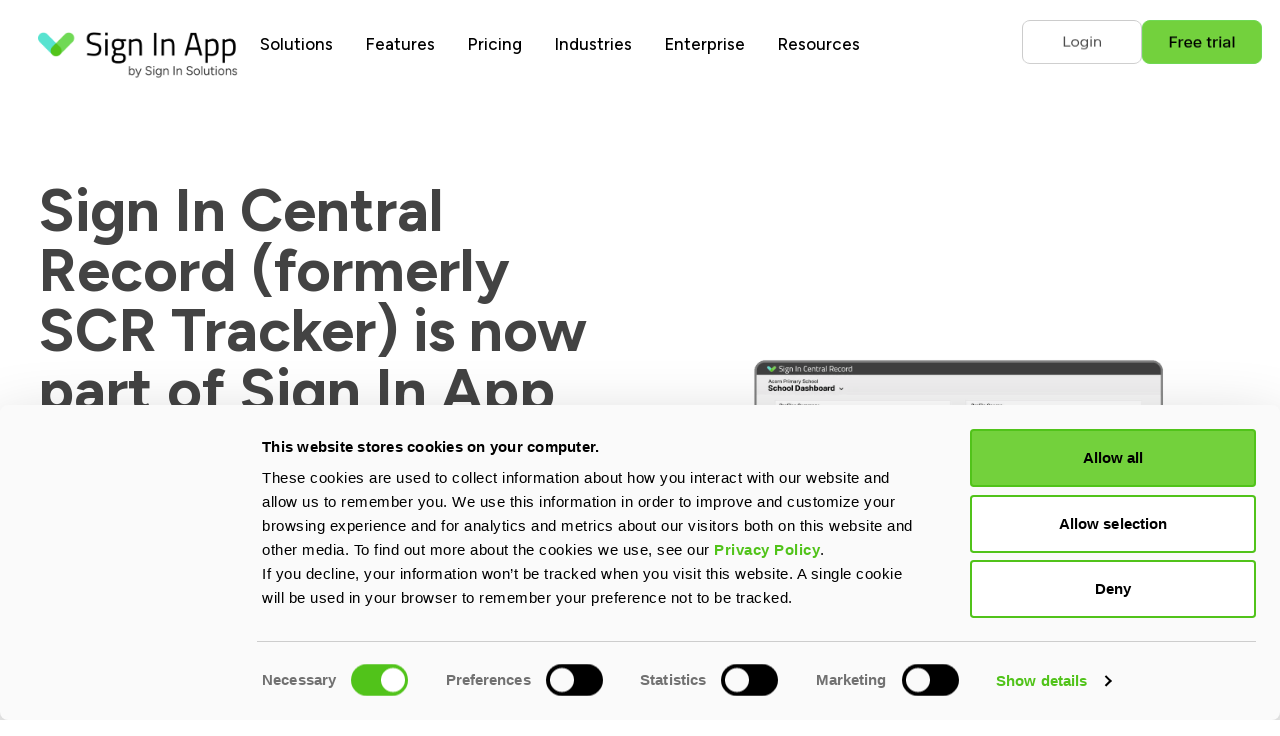

--- FILE ---
content_type: text/html; charset=UTF-8
request_url: https://signinapp.com/signincentralrecord
body_size: 15465
content:
<!doctype html><html><head>
    <meta charset="utf-8">
    <title>Sign In Central Record (formerly SCR Tracker) | Sign In App</title>
    <meta name="description" content="Sign In Central Record (previously SCR Tracker) now delivers seamless compliance, streamlined processes &amp; enhanced security authorization as part of Sign In App">
    
      <link rel="shortcut icon" href="https://signinapp.com/hubfs/favicon.png">
    
    <meta name="viewport" content="width=device-width, initial-scale=1">

    
    <meta property="og:description" content="Sign In Central Record (previously SCR Tracker) now delivers seamless compliance, streamlined processes &amp; enhanced security authorization as part of Sign In App">
    <meta property="og:title" content="Sign In Central Record (formerly SCR Tracker) | Sign In App">
    <meta name="twitter:description" content="Sign In Central Record (previously SCR Tracker) now delivers seamless compliance, streamlined processes &amp; enhanced security authorization as part of Sign In App">
    <meta name="twitter:title" content="Sign In Central Record (formerly SCR Tracker) | Sign In App">

    
<!--  Added by CookieBot integration -->
<script id="Cookiebot" src="https://consent.cookiebot.com/uc.js" data-cbid="2bec9b1c-bc59-4bbe-91f4-3668937e9159" data-blockingmode="auto" type="text/javascript">
                </script>
<!-- /Added by CookieBot integration -->


    
    <style>
a.cta_button{-moz-box-sizing:content-box !important;-webkit-box-sizing:content-box !important;box-sizing:content-box !important;vertical-align:middle}.hs-breadcrumb-menu{list-style-type:none;margin:0px 0px 0px 0px;padding:0px 0px 0px 0px}.hs-breadcrumb-menu-item{float:left;padding:10px 0px 10px 10px}.hs-breadcrumb-menu-divider:before{content:'›';padding-left:10px}.hs-featured-image-link{border:0}.hs-featured-image{float:right;margin:0 0 20px 20px;max-width:50%}@media (max-width: 568px){.hs-featured-image{float:none;margin:0;width:100%;max-width:100%}}.hs-screen-reader-text{clip:rect(1px, 1px, 1px, 1px);height:1px;overflow:hidden;position:absolute !important;width:1px}
</style>

<link rel="stylesheet" href="https://signinapp.com/hubfs/hub_generated/template_assets/1/193798548679/1762988110632/template_general_styles.css">
<link rel="stylesheet" href="https://signinapp.com/hubfs/hub_generated/module_assets/1/263143097592/1762306796423/module_Navigation_dynamic_2024.min.css">
<link rel="stylesheet" href="https://signinapp.com/hubfs/hub_generated/module_assets/1/202196870390/1757614082952/module_2_cols_-_image_right.min.css">
<link rel="stylesheet" href="https://signinapp.com/hubfs/hub_generated/module_assets/1/213684620489/1754993858680/module_3_cols_with_icons.min.css">
<link rel="stylesheet" href="https://signinapp.com/hubfs/hub_generated/module_assets/1/213135603939/1754992520740/module_features.min.css">
<link rel="stylesheet" href="https://signinapp.com/hubfs/hub_generated/module_assets/1/212559766771/1757712191413/module_image-left_section.min.css">
<link rel="stylesheet" href="https://signinapp.com/hubfs/hub_generated/module_assets/1/212559765735/1744339856136/module_image-right_section.min.css">
<link rel="stylesheet" href="https://signinapp.com/hubfs/hub_generated/module_assets/1/214618552563/1756424793209/module_FAQs.min.css">
<link rel="stylesheet" href="https://signinapp.com/hubfs/hub_generated/module_assets/1/263212083419/1762988682635/module_footer_dynamic_2024.css">
<link rel="stylesheet" href="/hs/hsstatic/cos-LanguageSwitcher/static-1.336/sass/LanguageSwitcher.css">
    

    
<!--  Added by GoogleAnalytics4 integration -->
<script>
var _hsp = window._hsp = window._hsp || [];
window.dataLayer = window.dataLayer || [];
function gtag(){dataLayer.push(arguments);}

var useGoogleConsentModeV2 = true;
var waitForUpdateMillis = 1000;


if (!window._hsGoogleConsentRunOnce) {
  window._hsGoogleConsentRunOnce = true;

  gtag('consent', 'default', {
    'ad_storage': 'denied',
    'analytics_storage': 'denied',
    'ad_user_data': 'denied',
    'ad_personalization': 'denied',
    'wait_for_update': waitForUpdateMillis
  });

  if (useGoogleConsentModeV2) {
    _hsp.push(['useGoogleConsentModeV2'])
  } else {
    _hsp.push(['addPrivacyConsentListener', function(consent){
      var hasAnalyticsConsent = consent && (consent.allowed || (consent.categories && consent.categories.analytics));
      var hasAdsConsent = consent && (consent.allowed || (consent.categories && consent.categories.advertisement));

      gtag('consent', 'update', {
        'ad_storage': hasAdsConsent ? 'granted' : 'denied',
        'analytics_storage': hasAnalyticsConsent ? 'granted' : 'denied',
        'ad_user_data': hasAdsConsent ? 'granted' : 'denied',
        'ad_personalization': hasAdsConsent ? 'granted' : 'denied'
      });
    }]);
  }
}

gtag('js', new Date());
gtag('set', 'developer_id.dZTQ1Zm', true);
gtag('config', 'G-3LGDRC10MZ');
</script>
<script async src="https://www.googletagmanager.com/gtag/js?id=G-3LGDRC10MZ"></script>

<!-- /Added by GoogleAnalytics4 integration -->

<!--  Added by GoogleTagManager integration -->
<script>
var _hsp = window._hsp = window._hsp || [];
window.dataLayer = window.dataLayer || [];
function gtag(){dataLayer.push(arguments);}

var useGoogleConsentModeV2 = true;
var waitForUpdateMillis = 1000;



var hsLoadGtm = function loadGtm() {
    if(window._hsGtmLoadOnce) {
      return;
    }

    if (useGoogleConsentModeV2) {

      gtag('set','developer_id.dZTQ1Zm',true);

      gtag('consent', 'default', {
      'ad_storage': 'denied',
      'analytics_storage': 'denied',
      'ad_user_data': 'denied',
      'ad_personalization': 'denied',
      'wait_for_update': waitForUpdateMillis
      });

      _hsp.push(['useGoogleConsentModeV2'])
    }

    (function(w,d,s,l,i){w[l]=w[l]||[];w[l].push({'gtm.start':
    new Date().getTime(),event:'gtm.js'});var f=d.getElementsByTagName(s)[0],
    j=d.createElement(s),dl=l!='dataLayer'?'&l='+l:'';j.async=true;j.src=
    'https://www.googletagmanager.com/gtm.js?id='+i+dl;f.parentNode.insertBefore(j,f);
    })(window,document,'script','dataLayer','GTM-NJ6Q6HM');

    window._hsGtmLoadOnce = true;
};

_hsp.push(['addPrivacyConsentListener', function(consent){
  if(consent.allowed || (consent.categories && consent.categories.analytics)){
    hsLoadGtm();
  }
}]);

</script>

<!-- /Added by GoogleTagManager integration -->

    <link rel="canonical" href="https://signinapp.com/signincentralrecord">

<script data-cookieconsent="ignore">    window.dataLayer = window.dataLayer || [];    function gtag() {        dataLayer.push(arguments);    }    gtag("consent", "default", {        ad_personalization: "denied",        ad_storage: "denied",        ad_user_data: "denied",        analytics_storage: "denied",        functionality_storage: "denied",        personalization_storage: "denied",        security_storage: "granted",        wait_for_update: 500,    });    gtag("set", "ads_data_redaction", true);    gtag("set", "url_passthrough", false);</script>
<script type="application/ld+json">{"@context": "https://schema.org","@type": "Organization", "@id": "https://signinapp.com/#org", "name": "Sign In App", "url": "https://signinapp.com/", "logo": "https://signinapp.com/hs-fs/hubfs/Logos/Z6Cl0JbqstJ9-KHf_Sign-In-App-by-SIS@3x-1-.png", "parentOrganization": { "@type": "Organization", "@id": "https://signinsolutions.com/#org", "name": "Sign In Solutions", "url": "https://signinsolutions.com/" }, "sameAs": [ "https://www.linkedin.com/company/signinapp/", "https://x.com/signinapp", "https://www.facebook.com/signinapp", "https://instagram.com/signinapp/", "https://www.youtube.com/channel/UCWCG0V8HHPcjq0LHXpDEmNg" ]}</script>
<script src="https://kit.fontawesome.com/123eeb21d0.js" crossorigin="anonymous"></script>
<script defer data-domain="signinapp.com" src="https://plausible.io/js/script.tagged-events.js"></script>
<!-- iHeartMedia -->
<script src="https://cdn.mgln.ai/pixel.min.js?token=019a268d5c697649ac411ce7c591f4de"></script>
<script type="text/javascript">MAI.emit('view')</script>
<!-- end  -->
<meta property="og:url" content="https://signinapp.com/signincentralrecord">
<meta name="twitter:card" content="summary">
<meta http-equiv="content-language" content="en">
<link rel="alternate" hreflang="de-de" href="https://signinapp.com/de-de/signincentralrecord">
<link rel="alternate" hreflang="en" href="https://signinapp.com/signincentralrecord">
<link rel="alternate" hreflang="es-es" href="https://signinapp.com/es-es/signincentralrecord">
<link rel="alternate" hreflang="fr-fr" href="https://signinapp.com/fr-fr/signincentralrecord">






  <meta name="generator" content="HubSpot"></head>
  <body>
<!--  Added by GoogleTagManager integration -->
<noscript><iframe src="https://www.googletagmanager.com/ns.html?id=GTM-NJ6Q6HM" height="0" width="0" style="display:none;visibility:hidden"></iframe></noscript>

<!-- /Added by GoogleTagManager integration -->

    <div id="hs_cos_wrapper_module_175455256555417" class="hs_cos_wrapper hs_cos_wrapper_widget hs_cos_wrapper_type_module" style="" data-hs-cos-general-type="widget" data-hs-cos-type="module"><div class="ss-page-header dynamicHeaderStyle">

  <div class="container">
    <!-- Logo -->
    
    <div class="logo-x">
      
      
      <a href="https://signinapp.com/?hsLang=en">
        
        
        
        
        
        
        <img src="https://signinapp.com/hs-fs/hubfs/Logos/Z6Cl0JbqstJ9-KHf_Sign-In-App-by-SIS@3x-1-.png?width=988&amp;height=245&amp;name=Z6Cl0JbqstJ9-KHf_Sign-In-App-by-SIS@3x-1-.png" class="max-w-[12rem]" alt="Sign In App by Sign In Solutions " loading="eager" width="988" height="245" style="max-width: 100%; height: auto;" srcset="https://signinapp.com/hs-fs/hubfs/Logos/Z6Cl0JbqstJ9-KHf_Sign-In-App-by-SIS@3x-1-.png?width=494&amp;height=123&amp;name=Z6Cl0JbqstJ9-KHf_Sign-In-App-by-SIS@3x-1-.png 494w, https://signinapp.com/hs-fs/hubfs/Logos/Z6Cl0JbqstJ9-KHf_Sign-In-App-by-SIS@3x-1-.png?width=988&amp;height=245&amp;name=Z6Cl0JbqstJ9-KHf_Sign-In-App-by-SIS@3x-1-.png 988w, https://signinapp.com/hs-fs/hubfs/Logos/Z6Cl0JbqstJ9-KHf_Sign-In-App-by-SIS@3x-1-.png?width=1482&amp;height=368&amp;name=Z6Cl0JbqstJ9-KHf_Sign-In-App-by-SIS@3x-1-.png 1482w, https://signinapp.com/hs-fs/hubfs/Logos/Z6Cl0JbqstJ9-KHf_Sign-In-App-by-SIS@3x-1-.png?width=1976&amp;height=490&amp;name=Z6Cl0JbqstJ9-KHf_Sign-In-App-by-SIS@3x-1-.png 1976w, https://signinapp.com/hs-fs/hubfs/Logos/Z6Cl0JbqstJ9-KHf_Sign-In-App-by-SIS@3x-1-.png?width=2470&amp;height=613&amp;name=Z6Cl0JbqstJ9-KHf_Sign-In-App-by-SIS@3x-1-.png 2470w, https://signinapp.com/hs-fs/hubfs/Logos/Z6Cl0JbqstJ9-KHf_Sign-In-App-by-SIS@3x-1-.png?width=2964&amp;height=735&amp;name=Z6Cl0JbqstJ9-KHf_Sign-In-App-by-SIS@3x-1-.png 2964w" sizes="(max-width: 988px) 100vw, 988px">
        
      </a>
    </div>
    
    <!-- Mobile Menu Toggle -->
    <div class="menu-x-mobile" id="btn">
      <a href="#">☰</a>
    </div>

    <div class="menu-x-and-buttons">
      <!-- Main Menu -->
      <div class="menu-x">
        <!-- Solutions Dropdown -->
                 
        <div class="dropdown-x">
                    
                      
              <span class="dropbtn-x">Solutions</span>                                                  
            
          
          
          
          <div class="dropdown-content-x">
            
            <div class="2 menu-column " style="padding-right: 10px !important;">
              
              <div class="menu-box">
                <span class="menu-title img">
                  
                    
                      
                      
                        
                      
                      
                      <img src="https://signinapp.com/hubfs/signIn%20app%20theme%20assets/visitor.svg" alt="visitor" loading="lazy" width="20" height="20" style="max-width: 100%; height: auto;">
                    
                   
                  
                  
                    
                    
                    <a href="https://signinapp.com/visitor-management?hsLang=en">
                      Visitor management
                    </a>

                    
                  
                </span>
                
                <span class="menu-desc">Automate guest sign-in with instant notifications, badge printing, and real-time visitor tracking.</span>
                
              </div>
              
              <div class="menu-box">
                <span class="menu-title img">
                  
                    
                      
                      
                        
                      
                      
                      <img src="https://signinapp.com/hubfs/signIn%20app%20theme%20assets/desk.svg" alt="desk" loading="lazy" width="22" height="22" style="max-width: 100%; height: auto;">
                    
                   
                  
                  
                    
                    
                    <a href="https://signinapp.com/desk-and-meeting-room-booking?hsLang=en">
                      Desk and meeting room booking
                    </a>

                    
                  
                </span>
                
                <span class="menu-desc">Give your team the tools to quickly find and book the spaces they need, when they need them.</span>
                
              </div>
              
              <div class="menu-box">
                <span class="menu-title img">
                  
                    
                      
                      
                        
                      
                      
                      <img src="https://signinapp.com/hubfs/signIn%20app%20theme%20assets/time.svg" alt="time" loading="lazy" width="20" height="20" style="max-width: 100%; height: auto;">
                    
                   
                  
                  
                    
                    
                    <a href="https://signinapp.com/appointment-scheduling?hsLang=en">
                      Appointment scheduling
                    </a>

                    
                  
                </span>
                
                <span class="menu-desc">Secure and scalable tools for booking appointments, interviews, and meetings with ease.</span>
                
              </div>
              
            </div>
            
            <div class="2 menu-column reduced-margin">
              
              <div class="menu-box">
                <span class="menu-title img">
                  
                    
                      
                      
                        
                      
                      
                      <img src="https://signinapp.com/hubfs/signIn%20app%20theme%20assets/employee.svg" alt="employee" loading="lazy" width="20" height="20" style="max-width: 100%; height: auto;">
                    
                   
                  
                  
                    
                    
                    <a href="https://signinapp.com/staff-sign-in-and-contractor-management?hsLang=en">
                      Employee sign in
                    </a>

                    
                  
                </span>
                
                <span class="menu-desc">Make it easy for staff and contractors to sign in on-site, remote, or on the go.</span>
                
              </div>
              
              <div class="menu-box">
                <span class="menu-title img">
                  
                    
                      
                      
                        
                      
                      
                      <img src="https://signinapp.com/hubfs/signIn%20app%20theme%20assets/time.svg" alt="time" loading="lazy" width="20" height="20" style="max-width: 100%; height: auto;">
                    
                   
                  
                  
                    
                    
                    <a href="https://signinapp.com/time-and-attendance?hsLang=en">
                      Time and attendance tracking
                    </a>

                    
                  
                </span>
                
                <span class="menu-desc">Flexible time tracking that adapts to your team’s schedule and working style.</span>
                
              </div>
              
              <div class="menu-box">
                <span class="menu-title img">
                  
                    
                      
                      
                        
                      
                      
                      <img src="https://signinapp.com/hubfs/signIn%20app%20theme%20assets/Group%201410120575.svg" alt="Group 1410120575" loading="lazy" width="20" height="20" style="max-width: 100%; height: auto;">
                    
                   
                  
                  
                    
                    
                    <a href="https://signinapp.com/security-and-compliance?hsLang=en">
                      Security and compliance
                    </a>

                    
                  
                </span>
                
                <span class="menu-desc">Maintain reliable, centralized records with streamlined checks, compliance tracking, and risk management tools.</span>
                
              </div>
              
            </div>
            
            
            <div class="menu-box menu-full-width">
              <span class="menu-title">
                <i class=" menu-icon" aria-hidden="true"></i>
                
                
                <a class="btn-large" href="https://signinapp.com/?hsLang=en">
                  
                </a>
              </span>
            </div>
            
          </div>
        </div>
                 
        <div class="dropdown-x">
                    
               
              
                        
              <span class="dropbtn-x" blaa="https://signinapp.com/features">
                <a href="https://signinapp.com/features?hsLang=en">Features</a>
              </span>                         
            
          
          
          
          <div class="dropdown-content-x">
            
            <div class="2 menu-column " style="padding-right: 10px !important;">
              
              <div class="menu-box">
                <span class="menu-title fawsIcText">
                  
                    <i class="menu-icon fa-regular fa-signal-stream"></i>
                   
                  
                  
                    
                    
                    <a href="https://signinapp.com/features/sign-in-app-tap?hsLang=en">
                      Sign In App Tap
                    </a>

                    
                  
                </span>
                
              </div>
              
              <div class="menu-box">
                <span class="menu-title fawsIcText">
                  
                    <i class="menu-icon fa-regular fa-buildings"></i>
                   
                  
                  
                    
                    
                    <a href="https://signinapp.com/features/multiple-sites?hsLang=en">
                      Multiple sites
                    </a>

                    
                  
                </span>
                
              </div>
              
              <div class="menu-box">
                <span class="menu-title fawsIcText">
                  
                    <i class="menu-icon fa-regular fa-id-card"></i>
                   
                  
                  
                    
                    
                    <a href="https://signinapp.com/features/print-custom-badges?hsLang=en">
                      ID badges
                    </a>

                    
                  
                </span>
                
              </div>
              
              <div class="menu-box">
                <span class="menu-title fawsIcText">
                  
                    <i class="menu-icon fa-regular fa-shield-check"></i>
                   
                  
                  
                    
                    
                    <a href="https://signinapp.com/features/data-privacy?hsLang=en">
                      Data privacy
                    </a>

                    
                  
                </span>
                
              </div>
              
              <div class="menu-box">
                <span class="menu-title fawsIcText">
                  
                    <i class="menu-icon fa-regular fa-user-circle"></i>
                   
                  
                  
                    
                    
                    <a href="https://signinapp.com/features/safety-check?hsLang=en">
                      ID scan &amp; safety check
                    </a>

                    
                  
                </span>
                
              </div>
              
            </div>
            
            <div class="2 menu-column reduced-margin">
              
              <div class="menu-box">
                <span class="menu-title fawsIcText">
                  
                    <i class="menu-icon fa-regular fa-mobile-button"></i>
                   
                  
                  
                    
                    
                    <a href="https://signinapp.com/features/companion-app?hsLang=en">
                      Companion App
                    </a>

                    
                  
                </span>
                
              </div>
              
              <div class="menu-box">
                <span class="menu-title fawsIcText">
                  
                    <i class="menu-icon fa-regular fa-list-check"></i>
                   
                  
                  
                    
                    
                    <a href="https://signinapp.com/features/evacuation-reports?hsLang=en">
                      Evacuations
                    </a>

                    
                  
                </span>
                
              </div>
              
              <div class="menu-box">
                <span class="menu-title fawsIcText">
                  
                    <i class="menu-icon fa-regular fa-clock-ten"></i>
                   
                  
                  
                    
                    
                    <a href="https://signinapp.com/features/pre-register-visitors?hsLang=en">
                      Pre-registrations
                    </a>

                    
                  
                </span>
                
              </div>
              
              <div class="menu-box">
                <span class="menu-title fawsIcText">
                  
                    <i class="menu-icon fa-regular fa-calendar-day"></i>
                   
                  
                  
                    
                    
                    <a href="https://signinapp.com/features/events?hsLang=en">
                      Events
                    </a>

                    
                  
                </span>
                
              </div>
              
              <div class="menu-box">
                <span class="menu-title fawsIcText">
                  
                    <i class="menu-icon fa-regular fa-network-wired"></i>
                   
                  
                  
                    
                    
                    <a href="https://signinapp.com/features/integrations?hsLang=en">
                      Integrations
                    </a>

                    
                  
                </span>
                
              </div>
              
            </div>
            
            
            <div class="menu-box menu-full-width">
              <span class="menu-title">
                <i class="fa-regular fa-circle-chevron-right menu-icon" aria-hidden="true"></i>
                
                
                <a class="btn-large" href="https://signinapp.com/features?hsLang=en">
                  Explore all features
                </a>
              </span>
            </div>
            
          </div>
        </div>
                 
        <div class="dropdown-x">
                    
               
              
                        
              <span class="dropbtn-x" blaa="https://signinapp.com/pricing">
                <a href="https://signinapp.com/pricing?hsLang=en">Pricing</a>
              </span>                         
            
          
          
          
          <div class="dropdown-content-x" style="width: 320px; left: -100px;">
            
            <div class="1 menu-column " style="padding-right: 10px !important;">
              
              <div class="menu-box">
                <span class="menu-title fawsIcText">
                  
                    <i class="menu-icon fa-regular fa-circle-dollar"></i>
                   
                  
                  
                    
                    
                    <a href="https://signinapp.com/pricing?hsLang=en">
                      Plans and pricing
                    </a>

                    
                  
                </span>
                
              </div>
              
              <div class="menu-box">
                <span class="menu-title fawsIcText">
                  
                    <i class="menu-icon fa-regular fa-tablet-button"></i>
                   
                  
                  
                    
                    
                    <a href="https://signinapp.com/pricing/stands?hsLang=en">
                      Compare stands
                    </a>

                    
                  
                </span>
                
              </div>
              
              <div class="menu-box">
                <span class="menu-title fawsIcText">
                  
                    <i class="menu-icon fa-kit fa-signinsolutions"></i>
                   
                  
                  
                    
                    
                    <a href="https://buy.signinapp.com/">
                      Buy now
                    </a>

                    
                  
                </span>
                
              </div>
              
            </div>
            
            
          </div>
        </div>
                 
        <div class="dropdown-x">
                    
                      
              <span class="dropbtn-x">Industries</span>                                                  
            
          
          
          
          <div class="dropdown-content-x" style="width: 320px; left: -100px;">
            
            <div class="1 menu-column " style="padding-right: 10px !important;">
              
              <div class="menu-box">
                <span class="menu-title fawsIcText">
                  
                    <i class="menu-icon fa-regular fa-graduation-cap"></i>
                   
                  
                  
                    
                    
                    <a href="https://signinapp.com/industries/education?hsLang=en">
                      Education
                    </a>

                    
                  
                </span>
                
              </div>
              
              <div class="menu-box">
                <span class="menu-title fawsIcText">
                  
                    <i class="menu-icon fa-regular fa-stethoscope"></i>
                   
                  
                  
                    
                    
                    <a href="https://signinapp.com/industries/nursing-residential-care?hsLang=en">
                      Nursing and residential care
                    </a>

                    
                  
                </span>
                
              </div>
              
              <div class="menu-box">
                <span class="menu-title fawsIcText">
                  
                    <i class="menu-icon fa-regular fa-truck"></i>
                   
                  
                  
                    
                    
                    <a href="https://signinapp.com/industries/transport-and-logistics?hsLang=en">
                      Transport and logistics 
                    </a>

                    
                  
                </span>
                
              </div>
              
            </div>
            
            
          </div>
        </div>
                 
        <div class="dropdown-x">
                    
               
              
                        
              <span class="dropbtn-x" blaa="https://signinapp.com/enterprise">
                <a href="https://signinapp.com/enterprise?hsLang=en">Enterprise</a>
              </span>                         
            
          
          
          
          <div class="dropdown-content-x" style="width: 320px; left: -100px;">
            
            
          </div>
        </div>
                 
        <div class="dropdown-x">
                    
                      
              <span class="dropbtn-x">Resources</span>                                                  
            
          
          
          
          <div class="dropdown-content-x" style="width: 320px; left: -100px;">
            
            <div class="1 menu-column " style="padding-right: 10px !important;">
              
              <div class="menu-box">
                <span class="menu-title fawsIcText">
                  
                    <i class="menu-icon fa-regular fa-bookmark"></i>
                   
                  
                  
                    
                    
                    <a href="https://signinapp.com/blog?hsLang=en">
                      Blog
                    </a>

                    
                  
                </span>
                
              </div>
              
              <div class="menu-box">
                <span class="menu-title fawsIcText">
                  
                    <i class="menu-icon fa-regular fa-magnifying-glass-plus"></i>
                   
                  
                  
                    
                    
                    <a href="https://signinapp.com/about/case-studies?hsLang=en">
                      Customer case studies
                    </a>

                    
                  
                </span>
                
              </div>
              
              <div class="menu-box">
                <span class="menu-title fawsIcText">
                  
                    <i class="menu-icon fa-regular fa-handshake"></i>
                   
                  
                  
                    
                    
                    <a href="https://signinapp.com/partners?hsLang=en">
                      Partners
                    </a>

                    
                  
                </span>
                
              </div>
              
              <div class="menu-box">
                <span class="menu-title fawsIcText">
                  
                    <i class="menu-icon fa-regular fa-shield-check"></i>
                   
                  
                  
                    
                    
                    <a href="https://signinapp.com/about/data-security?hsLang=en">
                      Data security
                    </a>

                    
                  
                </span>
                
              </div>
              
              <div class="menu-box">
                <span class="menu-title fawsIcText">
                  
                    <i class="menu-icon fa-regular fa-users"></i>
                   
                  
                  
                    
                    
                    <a href="https://signinapp.com/about/the-team?hsLang=en">
                      The team
                    </a>

                    
                  
                </span>
                
              </div>
              
              <div class="menu-box">
                <span class="menu-title fawsIcText">
                  
                    <i class="menu-icon fa-regular fa-user-pen"></i>
                   
                  
                  
                    
                    
                    <a href="https://signinapp.com/about/careers?hsLang=en">
                      Careers
                    </a>

                    
                  
                </span>
                
              </div>
              
              <div class="menu-box">
                <span class="menu-title fawsIcText">
                  
                    <i class="menu-icon fa-regular fa-message-arrow-up-right"></i>
                   
                  
                  
                    
                    
                    <a href="https://signinapp.com/contact-us?hsLang=en">
                      Contact us
                    </a>

                    
                  
                </span>
                
              </div>
              
            </div>
            
            
          </div>
        </div>
        
      </div>
      <!-- CTA Buttons --> 
      <div class="hide-element menu-buttons">
        
        <div class="hs-cta-embed hs-cta-simple-placeholder hs-cta-embed-258350254292" style="max-width:100%; max-height:100%; width:120px;height:48.3984375px" data-hubspot-wrapper-cta-id="258350254292">
  <a href="/hs/cta/wi/redirect?encryptedPayload=AVxigLJ7TlztVA33yAHGQFEqI7n%2B4CvRclw40dXxIHv0XWxSYuxYNKq1Dt1590gR77%2Bq5%2F5K8p35U0WrIyty6S2PoXvRdPZKdibtGdHNAvOgEDHXWUUU3Yj2fE%2F6%2BG4OCj%2BI2mvrZAjLJDHzFNJIaDNlvxguP%2Buwb9zz%2Bl4ywg%3D%3D&amp;webInteractiveContentId=258350254292&amp;portalId=25610512&amp;hsLang=en" target="_blank" rel="noopener" crossorigin="anonymous">
    <img alt="Login" loading="lazy" src="https://hubspot-no-cache-eu1-prod.s3.amazonaws.com/cta/default/25610512/interactive-258350254292.png" style="height: 100%; width: 100%; object-fit: fill" onerror="this.style.display='none'">
  </a>
</div>

        
        <div class="hs-cta-embed hs-cta-simple-placeholder hs-cta-embed-258350254279" style="max-width:100%; max-height:100%; width:120px;height:48.390625px" data-hubspot-wrapper-cta-id="258350254279">
  <a href="/hs/cta/wi/redirect?encryptedPayload=AVxigLIscjuP%2B5fC1aWydQtashLROC09uab3gOS6K4d92w6%2FNApNpNomRcv2WLTzw3gG3oX47b1KGKldm%2FPgu%2BReqObgELr4P%2B%2FjVfSRslA%2BJffDN2sXcva4j3u0i9mReHcsP4b2BfdFsjNyuovYiBjVbeCj5pLKrCYC9DmOTKQsXCY%3D&amp;webInteractiveContentId=258350254279&amp;portalId=25610512&amp;hsLang=en" target="_blank" rel="noopener" crossorigin="anonymous">
    <img alt="Free trial" loading="lazy" src="https://hubspot-no-cache-eu1-prod.s3.amazonaws.com/cta/default/25610512/interactive-258350254279.png" style="height: 100%; width: 100%; object-fit: fill" onerror="this.style.display='none'">
  </a>
</div>

        
      </div>
    </div>
  </div>

</div></div>
    
    <div class="content-all">
      <div class="container-fluid">
<div class="row-fluid-wrapper">
<div class="row-fluid">
<div class="span12 widget-span widget-type-cell " style="" data-widget-type="cell" data-x="0" data-w="12">

<div class="row-fluid-wrapper row-depth-1 row-number-1 dnd-section">
<div class="row-fluid ">
<div class="span12 widget-span widget-type-cell dnd-column" style="" data-widget-type="cell" data-x="0" data-w="12">

<div class="row-fluid-wrapper row-depth-1 row-number-2 dnd-row">
<div class="row-fluid ">
<div class="span12 widget-span widget-type-custom_widget dnd-module" style="" data-widget-type="custom_widget" data-x="0" data-w="12">
<div id="hs_cos_wrapper_widget_1736984803823" class="hs_cos_wrapper hs_cos_wrapper_widget hs_cos_wrapper_type_module" style="" data-hs-cos-general-type="widget" data-hs-cos-type="module"><div class="container grid-md mb-12">
  <div class="column">
    <div id="hs_cos_wrapper_widget_1736984803823_" class="hs_cos_wrapper hs_cos_wrapper_widget hs_cos_wrapper_type_inline_rich_text" style="" data-hs-cos-general-type="widget" data-hs-cos-type="inline_rich_text" data-hs-cos-field="title_field"><h1 class="text-4xl md:text-5xl lg:text-6xl font-bold mb-12 break-words">Sign In Central Record (formerly SCR Tracker) is now part of Sign In App</h1></div>
    <div class="main-paragraph"><div id="hs_cos_wrapper_widget_1736984803823_" class="hs_cos_wrapper hs_cos_wrapper_widget hs_cos_wrapper_type_inline_rich_text" style="" data-hs-cos-general-type="widget" data-hs-cos-type="inline_rich_text" data-hs-cos-field="text"><p class="mb-12">Your go-to SCR and compliance management tool is now part of one of the world’s leading visitor management systems to create the safest, most compliant working environments.</p></div></div>
    <div class="flex flex-col flex-wrap mt-10 gap-4 lg:flex-row lg:items-center">
      
        <span id="hs_cos_wrapper_widget_1736984803823_" class="hs_cos_wrapper hs_cos_wrapper_widget hs_cos_wrapper_type_cta" style="" data-hs-cos-general-type="widget" data-hs-cos-type="cta"><!--HubSpot Call-to-Action Code --><span class="hs-cta-wrapper" id="hs-cta-wrapper-7ea9f742-e84c-4ffa-a1e4-905d6f82cf5b"><span class="hs-cta-node hs-cta-7ea9f742-e84c-4ffa-a1e4-905d6f82cf5b" id="hs-cta-7ea9f742-e84c-4ffa-a1e4-905d6f82cf5b"><!--[if lte IE 8]><div id="hs-cta-ie-element"></div><![endif]--><a href="https://hubspot-cta-redirect-eu1-prod.s3.amazonaws.com/cta/redirect/25610512/7ea9f742-e84c-4ffa-a1e4-905d6f82cf5b" target="_blank" rel="noopener"><img class="hs-cta-img" id="hs-cta-img-7ea9f742-e84c-4ffa-a1e4-905d6f82cf5b" style="border-width:0px;" src="https://hubspot-no-cache-eu1-prod.s3.amazonaws.com/cta/default/25610512/7ea9f742-e84c-4ffa-a1e4-905d6f82cf5b.png" alt="Login"></a></span><script charset="utf-8" src="/hs/cta/cta/current.js"></script><script type="text/javascript"> hbspt.cta._relativeUrls=true;hbspt.cta.load(25610512, '7ea9f742-e84c-4ffa-a1e4-905d6f82cf5b', {"useNewLoader":"true","region":"eu1"}); </script></span><!-- end HubSpot Call-to-Action Code --></span>
      
      
        <span id="hs_cos_wrapper_widget_1736984803823_" class="hs_cos_wrapper hs_cos_wrapper_widget hs_cos_wrapper_type_cta" style="" data-hs-cos-general-type="widget" data-hs-cos-type="cta"><!--HubSpot Call-to-Action Code --><span class="hs-cta-wrapper" id="hs-cta-wrapper-3fcab484-b3fe-4c3a-a0c9-c48ec9e20b18"><span class="hs-cta-node hs-cta-3fcab484-b3fe-4c3a-a0c9-c48ec9e20b18" id="hs-cta-3fcab484-b3fe-4c3a-a0c9-c48ec9e20b18"><!--[if lte IE 8]><div id="hs-cta-ie-element"></div><![endif]--><a href="https://hubspot-cta-redirect-eu1-prod.s3.amazonaws.com/cta/redirect/25610512/3fcab484-b3fe-4c3a-a0c9-c48ec9e20b18"><img class="hs-cta-img" id="hs-cta-img-3fcab484-b3fe-4c3a-a0c9-c48ec9e20b18" style="border-width:0px;" src="https://hubspot-no-cache-eu1-prod.s3.amazonaws.com/cta/default/25610512/3fcab484-b3fe-4c3a-a0c9-c48ec9e20b18.png" alt="Learn more"></a></span><script charset="utf-8" src="/hs/cta/cta/current.js"></script><script type="text/javascript"> hbspt.cta._relativeUrls=true;hbspt.cta.load(25610512, '3fcab484-b3fe-4c3a-a0c9-c48ec9e20b18', {"useNewLoader":"true","region":"eu1"}); </script></span><!-- end HubSpot Call-to-Action Code --></span>
      
    </div>
    
      <div><div id="hs_cos_wrapper_widget_1736984803823_" class="hs_cos_wrapper hs_cos_wrapper_widget hs_cos_wrapper_type_inline_rich_text" style="" data-hs-cos-general-type="widget" data-hs-cos-type="inline_rich_text" data-hs-cos-field="small_text"><p class="mt-3 text-sm lg:text-left text-center"><strong>If you’re an existing Sign In Central Record customer, don’t worry - you can still login and continue to use the application as you did before.</strong></p>
<div style="background: #00b7ff0a; margin-top: 20px; padding: 1rem; border: 1px solid #b4eaff; border-radius: 21px; display: flex; width: fit-content;"><span><strong>Sign In App is not affected by any recent cyber attack.</strong><br><a href="#hs_cos_wrapper_widget_1741043742668">Click here to learn more.</a></span></div></div></div>
    
  </div>
  
  <div class="column col-image">
    
      
      
        
      
       
      <img src="https://signinapp.com/hs-fs/hubfs/Illustrations/CentralRecordUI.png?width=1536&amp;height=977&amp;name=CentralRecordUI.png" alt="" loading="lazy" width="1536" height="977" style="max-width: 100%; height: auto;" srcset="https://signinapp.com/hs-fs/hubfs/Illustrations/CentralRecordUI.png?width=768&amp;height=489&amp;name=CentralRecordUI.png 768w, https://signinapp.com/hs-fs/hubfs/Illustrations/CentralRecordUI.png?width=1536&amp;height=977&amp;name=CentralRecordUI.png 1536w, https://signinapp.com/hs-fs/hubfs/Illustrations/CentralRecordUI.png?width=2304&amp;height=1466&amp;name=CentralRecordUI.png 2304w, https://signinapp.com/hs-fs/hubfs/Illustrations/CentralRecordUI.png?width=3072&amp;height=1954&amp;name=CentralRecordUI.png 3072w, https://signinapp.com/hs-fs/hubfs/Illustrations/CentralRecordUI.png?width=3840&amp;height=2443&amp;name=CentralRecordUI.png 3840w, https://signinapp.com/hs-fs/hubfs/Illustrations/CentralRecordUI.png?width=4608&amp;height=2931&amp;name=CentralRecordUI.png 4608w" sizes="(max-width: 1536px) 100vw, 1536px">
    	           
  </div>
  
  
</div></div>

</div><!--end widget-span -->
</div><!--end row-->
</div><!--end row-wrapper -->

</div><!--end widget-span -->
</div><!--end row-->
</div><!--end row-wrapper -->

<div class="row-fluid-wrapper row-depth-1 row-number-3 dnd-section">
<div class="row-fluid ">
<div class="span12 widget-span widget-type-cell dnd-column" style="" data-widget-type="cell" data-x="0" data-w="12">

<div class="row-fluid-wrapper row-depth-1 row-number-4 dnd-row">
<div class="row-fluid ">
<div class="span12 widget-span widget-type-custom_widget dnd-module" style="" data-widget-type="custom_widget" data-x="0" data-w="12">
<div id="hs_cos_wrapper_widget_1753242352747" class="hs_cos_wrapper hs_cos_wrapper_widget hs_cos_wrapper_type_module widget-type-rich_text" style="" data-hs-cos-general-type="widget" data-hs-cos-type="module"><span id="hs_cos_wrapper_widget_1753242352747_" class="hs_cos_wrapper hs_cos_wrapper_widget hs_cos_wrapper_type_rich_text" style="" data-hs-cos-general-type="widget" data-hs-cos-type="rich_text"><hr class="my-6"></span></div>

</div><!--end widget-span -->
</div><!--end row-->
</div><!--end row-wrapper -->

</div><!--end widget-span -->
</div><!--end row-->
</div><!--end row-wrapper -->

<div class="row-fluid-wrapper row-depth-1 row-number-5 dnd-section">
<div class="row-fluid ">
<div class="span12 widget-span widget-type-cell dnd-column" style="" data-widget-type="cell" data-x="0" data-w="12">

<div class="row-fluid-wrapper row-depth-1 row-number-6 dnd-row">
<div class="row-fluid ">
<div class="span12 widget-span widget-type-custom_widget dnd-module" style="" data-widget-type="custom_widget" data-x="0" data-w="12">
<div id="hs_cos_wrapper_widget_1753243276845" class="hs_cos_wrapper hs_cos_wrapper_widget hs_cos_wrapper_type_module widget-type-rich_text" style="" data-hs-cos-general-type="widget" data-hs-cos-type="module"><span id="hs_cos_wrapper_widget_1753243276845_" class="hs_cos_wrapper hs_cos_wrapper_widget hs_cos_wrapper_type_rich_text" style="" data-hs-cos-general-type="widget" data-hs-cos-type="rich_text"><div style="height: 5rem;">&nbsp;</div></span></div>

</div><!--end widget-span -->
</div><!--end row-->
</div><!--end row-wrapper -->

</div><!--end widget-span -->
</div><!--end row-->
</div><!--end row-wrapper -->

<div class="row-fluid-wrapper row-depth-1 row-number-7 dnd-section">
<div class="row-fluid ">
<div class="span12 widget-span widget-type-cell dnd-column" style="" data-widget-type="cell" data-x="0" data-w="12">

<div class="row-fluid-wrapper row-depth-1 row-number-8 dnd-row">
<div class="row-fluid ">
<div class="span12 widget-span widget-type-custom_widget dnd-module" style="" data-widget-type="custom_widget" data-x="0" data-w="12">
<div id="hs_cos_wrapper_widget_1753242911474" class="hs_cos_wrapper hs_cos_wrapper_widget hs_cos_wrapper_type_module" style="" data-hs-cos-general-type="widget" data-hs-cos-type="module"><section class="container cols3-cont">
  <h2 class="text-3xl md:text-4xl lg:text-5xl max-w-4xl mx-auto font-semibold text-center mb-9 md:mb-16">Seamless compliance for safer operations</h2>
  <div class="grid grid-cols-1 lg:grid-cols-3 gap-4 md:gap-9 mx-auto text-lg">
    <div class="flex flex-col border-4 border-gray-50 w-full rounded-xl py-6 px-6 gap-y-4">


      <div class="flex flex-col w-full gap-y-4">  
        
        
        
        
        
        
        <img src="https://signinapp.com/hubfs/ICONS/ZtmEcrzzk9ZrXBvG_PageIcons_sia_vm_ico_004_personalizeexp.svg" class="w-16 bg-green rounded-full p-3" alt="ZtmEcrzzk9ZrXBvG_PageIcons_sia_vm_ico_004_personalizeexp" loading="lazy" width="52" height="52" style="max-width: 100%; height: auto;">
        

        <h3 class="text-2xl font-semibold">Elevate safety standards</h3>
      </div>
      <p class="text-base !mb-4">
        Enhance your school's safety standards, providing peace of mind for staff, students, and parents.

        
      </p>
    </div>

    <div class="flex flex-col border-4 border-gray-50 w-full rounded-xl py-6 px-6 gap-y-4">
      <div class="flex flex-col w-full gap-y-4">  
        
        
        
        
        
        
        <img src="https://signinapp.com/hubfs/ICONS/Z2FXJ5bqstJ98l2i_denyapprove.svg" class="w-16 bg-green rounded-full p-3" alt="Z2FXJ5bqstJ98l2i_denyapprove" loading="lazy" width="37" height="37" style="max-width: 100%; height: auto;">
        

        <h3 class="text-2xl font-semibold">Deny sign ins</h3>
      </div>
      <p class="text-base !mb-4">
        If an individual doesn’t have the relevant checks in Central Record, Sign In App can automatically deny sign in.

        
      </p>
    </div>

    <div class="flex flex-col border-4 border-gray-50 w-full rounded-xl py-6 px-6 gap-y-4">
      <div class="flex flex-col w-full gap-y-4">  
        
        
        
        
        
        
        <img src="https://signinapp.com/hubfs/ICONS/Z2V43pbqstJ98u83_risk.svg" class="w-16 bg-green rounded-full p-3" alt="Z2V43pbqstJ98u83_risk" loading="lazy" width="52" height="52" style="max-width: 100%; height: auto;">
        

        <h3 class="text-2xl font-semibold">Get notified of risks</h3>
      </div>
      <p class="text-base !mb-4">
        When a sign in is denied, relevant staff members can be notified for further action before allowing on site.

        
      </p>
    </div>
  </div>
  
  
  <div class="flex">
    <a href="/pricing?hsLang=en" class="button-primary" style="margin-left: auto; margin-right: auto; margin-top: 30px;" target="_self">Learn more</a>
  </div>
  

</section></div>

</div><!--end widget-span -->
</div><!--end row-->
</div><!--end row-wrapper -->

</div><!--end widget-span -->
</div><!--end row-->
</div><!--end row-wrapper -->

<div class="row-fluid-wrapper row-depth-1 row-number-9 dnd-section">
<div class="row-fluid ">
<div class="span12 widget-span widget-type-cell dnd-column" style="" data-widget-type="cell" data-x="0" data-w="12">

<div class="row-fluid-wrapper row-depth-1 row-number-10 dnd-row">
<div class="row-fluid ">
<div class="span12 widget-span widget-type-custom_widget dnd-module" style="" data-widget-type="custom_widget" data-x="0" data-w="12">
<div id="hs_cos_wrapper_widget_1753243319771" class="hs_cos_wrapper hs_cos_wrapper_widget hs_cos_wrapper_type_module widget-type-rich_text" style="" data-hs-cos-general-type="widget" data-hs-cos-type="module"><span id="hs_cos_wrapper_widget_1753243319771_" class="hs_cos_wrapper hs_cos_wrapper_widget hs_cos_wrapper_type_rich_text" style="" data-hs-cos-general-type="widget" data-hs-cos-type="rich_text"><div style="height: 5rem;">&nbsp;</div></span></div>

</div><!--end widget-span -->
</div><!--end row-->
</div><!--end row-wrapper -->

</div><!--end widget-span -->
</div><!--end row-->
</div><!--end row-wrapper -->

<div class="row-fluid-wrapper row-depth-1 row-number-11 dnd-section">
<div class="row-fluid ">
<div class="span12 widget-span widget-type-cell dnd-column" style="" data-widget-type="cell" data-x="0" data-w="12">

<div class="row-fluid-wrapper row-depth-1 row-number-12 dnd-row">
<div class="row-fluid ">
<div class="span12 widget-span widget-type-custom_widget dnd-module" style="" data-widget-type="custom_widget" data-x="0" data-w="12">
<div id="hs_cos_wrapper_widget_1753243243958" class="hs_cos_wrapper hs_cos_wrapper_widget hs_cos_wrapper_type_module widget-type-rich_text" style="" data-hs-cos-general-type="widget" data-hs-cos-type="module"><span id="hs_cos_wrapper_widget_1753243243958_" class="hs_cos_wrapper hs_cos_wrapper_widget hs_cos_wrapper_type_rich_text" style="" data-hs-cos-general-type="widget" data-hs-cos-type="rich_text"><section class="text-center container max-w-4xl">
<h2 class="text-3xl lg:text-4xl my-8 font-bold ">Why Sign In App &amp; Central Record?</h2>
<p class="text-lg mb-8">Combining Central Record and Sign In App delivers a comprehensive system that enhances security, improves efficiency and creates a seamless experience for visitors and employees.&nbsp;</p>
<p class="text-lg mb-8">With features for background checks, automatic denials and risk notifications, you can truly have peace of mind that only authorised individuals are allowed on site.</p>
</section></span></div>

</div><!--end widget-span -->
</div><!--end row-->
</div><!--end row-wrapper -->

</div><!--end widget-span -->
</div><!--end row-->
</div><!--end row-wrapper -->

<div class="row-fluid-wrapper row-depth-1 row-number-13 dnd-section">
<div class="row-fluid ">
<div class="span12 widget-span widget-type-cell dnd-column" style="" data-widget-type="cell" data-x="0" data-w="12">

<div class="row-fluid-wrapper row-depth-1 row-number-14 dnd-row">
<div class="row-fluid ">
<div class="span12 widget-span widget-type-custom_widget dnd-module" style="" data-widget-type="custom_widget" data-x="0" data-w="12">
<div id="hs_cos_wrapper_widget_1740522275054" class="hs_cos_wrapper hs_cos_wrapper_widget hs_cos_wrapper_type_module" style="" data-hs-cos-general-type="widget" data-hs-cos-type="module"><div class="bg-green-50 py-16 add-margins">
  <section class="container flex flex-col lg:flex-row">
    <div class="basis-1/2 flex flex-col gap-y-6 mb-9 lg:mr-9 lg:mb-0">
      <h2 class="text-4xl font-bold tracking-tight" style="text-wrap: balance;">Elevate security and optimise operations with these features</h2>
      
      <a class="border rounded-lg transition px-6 py-2 hover:text-inherit hover:border-transparent font-medium bg-green text-gray-900  hover:text-gray-900 border-transparent hover:bg-green-600 font-medium flex items-center pr-8 self-start hidden lg:flex !pr-3.5 hs-allow-transition" href="/security-and-compliance?hsLang=en">
        Learn more
        <img alt="" loading="lazy" width="22" height="22" class="ml-2.5" src="/hubfs/25610512/ICONS/arrow_right_dark.png">
      </a>
      
    </div>
    <div class="grid grid-cols-1 sm:grid-cols-2 lg:grid-cols-3 gap-9">
      <div class="flex flex-col gap-y-3">
        
          
          
            
          
           
          <img src="https://signinapp.com/hubfs/ICONS/Z2FVZ5bqstJ98l0l_Pre-employment.svg" alt="Z2FVZ5bqstJ98l0l_Pre-employment" loading="lazy" width="52" height="52" style="max-width: 100%; height: auto;">
        
        
        <h3 class="font-bold text-xl">Pre-employment checks</h3>
        <p class="text-base !mb-4">
          Manage statutory checks and store all documentation securely in one centralised location.
        </p>
      </div>
      <div class="flex flex-col gap-y-3">
        
          
          
            
          
           
          <img src="https://signinapp.com/hubfs/ICONS/Z2FVZJbqstJ98l0h_Dashboards.svg" alt="Z2FVZJbqstJ98l0h_Dashboards" loading="lazy" width="52" height="52" style="max-width: 100%; height: auto;">
               
        <h3 class="font-bold text-xl">Custom dashboards</h3>
        <p class="text-base !mb-4">
          Capture the insights you need and tailor dashboards to suit your requirements.
        </p>
      </div>
      <div class="flex flex-col gap-y-3">
        
          
          
            
          
           
          <img src="https://signinapp.com/hubfs/ICONS/Z2FVaJbqstJ98l0m_Reports.svg" alt="Z2FVaJbqstJ98l0m_Reports" loading="lazy" width="52" height="52" style="max-width: 100%; height: auto;">
        
        <h3 class="font-bold text-xl">Reports &amp; notifications</h3>
        <p class="text-base !mb-4">
          Access instant audits, identify gaps and stay on top of checks with notifications.
        </p>
      </div>
      <div class="flex flex-col gap-y-3">
        
          
          
            
          
           
          <img src="https://signinapp.com/hubfs/ICONS/Z2FVaZbqstJ98l0n_Socialmedia.svg" alt="Z2FVaZbqstJ98l0n_Socialmedia" loading="lazy" width="52" height="52" style="max-width: 100%; height: auto;">
               
        <h3 class="font-bold text-xl">Social media checks</h3>
        <p class="text-base !mb-4">
          Review an individual’s online reputation and highlight potential concerns.
        </p>
      </div>
      <div class="flex flex-col gap-y-3">
        
          
          
            
          
           
          <img src="https://signinapp.com/hubfs/ICONS/Z2FVZpbqstJ98l0j_incident.svg" alt="Z2FVZpbqstJ98l0j_incident" loading="lazy" width="52" height="52" style="max-width: 100%; height: auto;">
        
        <h3 class="font-bold text-xl">Incident tracking</h3>
        <p class="text-base !mb-4">
          Effectively manage incidents, from medical situations to conflicts and safety concerns.
        </p>
      </div>
      <div class="flex flex-col gap-y-3">
        
          
          
            
          
           
          <img src="https://signinapp.com/hubfs/ICONS/Z2FVZZbqstJ98l0i_DENY.svg" alt="Z2FVZZbqstJ98l0i_DENY" loading="lazy" width="52" height="52" style="max-width: 100%; height: auto;">
        
        <h3 class="font-bold text-xl">Deny sign ins</h3>
        <p class="text-base !mb-4">
          Reject sign ins and notify for further action if required documents aren't stored.
        </p>
      </div>
    </div>
    <a class="border rounded-lg transition px-6 py-2 hover:text-inherit hover:border-transparent font-medium bg-green text-white hover:text-white border-transparent hover:bg-green-600 font-medium flex items-center pr-8 mx-auto lg:hidden flex mt-9 !pr-3.5 hs-allow-transition" href="/security-and-compliance?hsLang=en">
        <p>Learn more</p>
        <img alt="" loading="lazy" width="22" height="22" class="ml-2.5" src="https://signinapp.com/hs-fs/hubfs/ICONS/Zs3tCkaF0TcGJbrD_arrow_right.png?width=22&amp;height=22&amp;name=Zs3tCkaF0TcGJbrD_arrow_right.png" srcset="https://signinapp.com/hs-fs/hubfs/ICONS/Zs3tCkaF0TcGJbrD_arrow_right.png?width=11&amp;height=11&amp;name=Zs3tCkaF0TcGJbrD_arrow_right.png 11w, https://signinapp.com/hs-fs/hubfs/ICONS/Zs3tCkaF0TcGJbrD_arrow_right.png?width=22&amp;height=22&amp;name=Zs3tCkaF0TcGJbrD_arrow_right.png 22w, https://signinapp.com/hs-fs/hubfs/ICONS/Zs3tCkaF0TcGJbrD_arrow_right.png?width=33&amp;height=33&amp;name=Zs3tCkaF0TcGJbrD_arrow_right.png 33w, https://signinapp.com/hs-fs/hubfs/ICONS/Zs3tCkaF0TcGJbrD_arrow_right.png?width=44&amp;height=44&amp;name=Zs3tCkaF0TcGJbrD_arrow_right.png 44w, https://signinapp.com/hs-fs/hubfs/ICONS/Zs3tCkaF0TcGJbrD_arrow_right.png?width=55&amp;height=55&amp;name=Zs3tCkaF0TcGJbrD_arrow_right.png 55w, https://signinapp.com/hs-fs/hubfs/ICONS/Zs3tCkaF0TcGJbrD_arrow_right.png?width=66&amp;height=66&amp;name=Zs3tCkaF0TcGJbrD_arrow_right.png 66w" sizes="(max-width: 22px) 100vw, 22px">
    </a>
  </section>
</div></div>

</div><!--end widget-span -->
</div><!--end row-->
</div><!--end row-wrapper -->

</div><!--end widget-span -->
</div><!--end row-->
</div><!--end row-wrapper -->

<div class="row-fluid-wrapper row-depth-1 row-number-15 dnd-section">
<div class="row-fluid ">
<div class="span12 widget-span widget-type-cell dnd-column" style="" data-widget-type="cell" data-x="0" data-w="12">

<div class="row-fluid-wrapper row-depth-1 row-number-16 dnd-row">
<div class="row-fluid ">
<div class="span12 widget-span widget-type-custom_widget dnd-module" style="" data-widget-type="custom_widget" data-x="0" data-w="12">
<div id="hs_cos_wrapper_widget_1753243788687" class="hs_cos_wrapper hs_cos_wrapper_widget hs_cos_wrapper_type_module" style="" data-hs-cos-general-type="widget" data-hs-cos-type="module"><section class="container add-margin">
  <div class="flex flex-col items-center space-y-8 lg:space-y-0 lg:grid lg:gap-12 lg:grid-cols-2">
    
      
      
        
      
       
      <img src="https://signinapp.com/hs-fs/hubfs/Illustrations/Z2FK-pbqstJ98lr8_spaces_001_header.png?width=1564&amp;height=995&amp;name=Z2FK-pbqstJ98lr8_spaces_001_header.png" class="order-1 lg:order-none x-auto lg:max-w-full justify-self-center lg:m-0 rounded-lg" alt="Z2FK-pbqstJ98lr8_spaces_001_header" loading="lazy" width="1564" height="995" style="max-width: 100%; height: auto;" srcset="https://signinapp.com/hs-fs/hubfs/Illustrations/Z2FK-pbqstJ98lr8_spaces_001_header.png?width=782&amp;height=498&amp;name=Z2FK-pbqstJ98lr8_spaces_001_header.png 782w, https://signinapp.com/hs-fs/hubfs/Illustrations/Z2FK-pbqstJ98lr8_spaces_001_header.png?width=1564&amp;height=995&amp;name=Z2FK-pbqstJ98lr8_spaces_001_header.png 1564w, https://signinapp.com/hs-fs/hubfs/Illustrations/Z2FK-pbqstJ98lr8_spaces_001_header.png?width=2346&amp;height=1493&amp;name=Z2FK-pbqstJ98lr8_spaces_001_header.png 2346w, https://signinapp.com/hs-fs/hubfs/Illustrations/Z2FK-pbqstJ98lr8_spaces_001_header.png?width=3128&amp;height=1990&amp;name=Z2FK-pbqstJ98lr8_spaces_001_header.png 3128w, https://signinapp.com/hs-fs/hubfs/Illustrations/Z2FK-pbqstJ98lr8_spaces_001_header.png?width=3910&amp;height=2488&amp;name=Z2FK-pbqstJ98lr8_spaces_001_header.png 3910w, https://signinapp.com/hs-fs/hubfs/Illustrations/Z2FK-pbqstJ98lr8_spaces_001_header.png?width=4692&amp;height=2985&amp;name=Z2FK-pbqstJ98lr8_spaces_001_header.png 4692w" sizes="(max-width: 1564px) 100vw, 1564px">
    
    <div class="order-2 lg:order-none flex flex-col space-y-8 col-span-3 lg:col-span-1">
      <h3 class="text-2xl lg:text-3xl font-semibold" style="text-wrap: balance">Centralised records for effortless security</h3>
      <div id="hs_cos_wrapper_widget_1753243788687_" class="hs_cos_wrapper hs_cos_wrapper_widget hs_cos_wrapper_type_inline_rich_text" style="" data-hs-cos-general-type="widget" data-hs-cos-type="inline_rich_text" data-hs-cos-field="paragraph"><p class="text-lg">Central Record serves as your ultimate source for storing credentials such as Right to Work documents, DBS checks, and more. Sign In App cross-references these records, restricting entry for individuals who don’t meet your requirements while notifying hosts to take appropriate action.</p></div>
    </div>
    
  </div>
</section></div>

</div><!--end widget-span -->
</div><!--end row-->
</div><!--end row-wrapper -->

</div><!--end widget-span -->
</div><!--end row-->
</div><!--end row-wrapper -->

<div class="row-fluid-wrapper row-depth-1 row-number-17 dnd-section">
<div class="row-fluid ">
<div class="span12 widget-span widget-type-cell dnd-column" style="" data-widget-type="cell" data-x="0" data-w="12">

<div class="row-fluid-wrapper row-depth-1 row-number-18 dnd-row">
<div class="row-fluid ">
<div class="span12 widget-span widget-type-custom_widget dnd-module" style="" data-widget-type="custom_widget" data-x="0" data-w="12">
<div id="hs_cos_wrapper_widget_1753243796137" class="hs_cos_wrapper hs_cos_wrapper_widget hs_cos_wrapper_type_module" style="" data-hs-cos-general-type="widget" data-hs-cos-type="module"><section class="container add-margin">
  <div class="flex flex-col items-center space-y-8 lg:space-y-0 lg:grid lg:gap-12 lg:grid-cols-2">
    
    <div class="order-2 lg:order-none flex flex-col space-y-8 col-span-3 lg:col-span-1">
      <h3 class="text-2xl lg:text-3xl font-semibold">Compliance without the complexity</h3>
      <div id="hs_cos_wrapper_widget_1753243796137_" class="hs_cos_wrapper hs_cos_wrapper_widget hs_cos_wrapper_type_inline_rich_text" style="" data-hs-cos-general-type="widget" data-hs-cos-type="inline_rich_text" data-hs-cos-field="paragraph"><p class="text-lg">Simplify your processes by replacing complex spreadsheets and databases with a tailored, seamless solution. With centralised document storage, automated updates, and real-time alerts, you’ll always have the information you need to stay audit-ready and meet regulatory requirements.</p></div>
    </div>
    
      
      
        
      
       
      <img src="https://signinapp.com/hs-fs/hubfs/Z2FbDpbqstJ98l9t_crpic.png?width=1160&amp;height=686&amp;name=Z2FbDpbqstJ98l9t_crpic.png" class="order-1 lg:order-none mx-auto !mb-8 lg:max-w-full justify-self-center lg:!m-0 rounded-lg" alt="Z2FbDpbqstJ98l9t_crpic" loading="lazy" width="1160" height="686" style="max-width: 100%; height: auto;" srcset="https://signinapp.com/hs-fs/hubfs/Z2FbDpbqstJ98l9t_crpic.png?width=580&amp;height=343&amp;name=Z2FbDpbqstJ98l9t_crpic.png 580w, https://signinapp.com/hs-fs/hubfs/Z2FbDpbqstJ98l9t_crpic.png?width=1160&amp;height=686&amp;name=Z2FbDpbqstJ98l9t_crpic.png 1160w, https://signinapp.com/hs-fs/hubfs/Z2FbDpbqstJ98l9t_crpic.png?width=1740&amp;height=1029&amp;name=Z2FbDpbqstJ98l9t_crpic.png 1740w, https://signinapp.com/hs-fs/hubfs/Z2FbDpbqstJ98l9t_crpic.png?width=2320&amp;height=1372&amp;name=Z2FbDpbqstJ98l9t_crpic.png 2320w, https://signinapp.com/hs-fs/hubfs/Z2FbDpbqstJ98l9t_crpic.png?width=2900&amp;height=1715&amp;name=Z2FbDpbqstJ98l9t_crpic.png 2900w, https://signinapp.com/hs-fs/hubfs/Z2FbDpbqstJ98l9t_crpic.png?width=3480&amp;height=2058&amp;name=Z2FbDpbqstJ98l9t_crpic.png 3480w" sizes="(max-width: 1160px) 100vw, 1160px">
    
  </div>
</section></div>

</div><!--end widget-span -->
</div><!--end row-->
</div><!--end row-wrapper -->

</div><!--end widget-span -->
</div><!--end row-->
</div><!--end row-wrapper -->

<div class="row-fluid-wrapper row-depth-1 row-number-19 dnd-section">
<div class="row-fluid ">
<div class="span6 widget-span widget-type-cell dnd-column" style="" data-widget-type="cell" data-x="0" data-w="6">

<div class="row-fluid-wrapper row-depth-1 row-number-20 dnd-row">
<div class="row-fluid ">
<div class="span12 widget-span widget-type-custom_widget dnd-module" style="" data-widget-type="custom_widget" data-x="0" data-w="12">
<div id="hs_cos_wrapper_widget_1741043742668" class="hs_cos_wrapper hs_cos_wrapper_widget hs_cos_wrapper_type_module" style="" data-hs-cos-general-type="widget" data-hs-cos-type="module"><div class="bg-teal/20 bg-teal1 py-16 add-margin faq">
  <section class="container">
    <h2 class="text-4xl text-center font-bold mb-8">
      Frequently asked questions
    </h2>
    <div data-orientation="vertical">
      
      
        <div data-state="closed" data-orientation="vertical" class="hs-allow-transition bg-white question px-4 my-3 rounded-lg max-w-5xl mx-auto border-b-1px">
          <h3 data-orientation="vertical" data-state="closed">
            <button type="button" aria-controls="radix-:r2v:" aria-expanded="false" data-state="closed" data-orientation="vertical" id="radix-:r2u:" class="hs-allow-transition group flex justify-between items-center text-left w-full text-xl py-4" data-radix-collection-item="">
              I’m a Central Record/SCR Tracker customer, will there be any changes to the product I’m currently using?
              <svg width="15" height="15" viewbox="0 0 15 15" fill="none" xmlns="http://www.w3.org/2000/svg" aria-hidden="true" class="hs-allow-transition group-data-[state=open]:rotate-180 duration-200 ease-in-out w-7 h-7 ml-4 justify-self-end">
                <path d="M3.13523 6.15803C3.3241 5.95657 3.64052 5.94637 3.84197 6.13523L7.5 9.56464L11.158 6.13523C11.3595 5.94637 11.6759 5.95657 11.8648 6.15803C12.0536 6.35949 12.0434 6.67591 11.842 6.86477L7.84197 10.6148C7.64964 10.7951 7.35036 10.7951 7.15803 10.6148L3.15803 6.86477C2.95657 6.67591 2.94637 6.35949 3.13523 6.15803Z" fill="currentColor" fill-rule="evenodd" clip-rule="evenodd"></path>
              </svg>
            </button>
          </h3>
          <div data-state="closed" id="radix-:r2v:" role="region" aria-labelledby="radix-:r2u:" data-orientation="vertical" class=" hs-allow-transition answer overflow-hidden data-[state=open]:animate-slideDown data-[state=closed]:animate-slideUp" style="--radix-accordion-content-height: var(--radix-collapsible-content-height); --radix-accordion-content-width: var(--radix-collapsible-content-width); --radix-collapsible-content-height: 112px; --radix-collapsible-content-width: 992px;">
            <div class="text-base !mb-4 hs-allow-transition">
              <div id="hs_cos_wrapper_widget_1741043742668_" class="hs_cos_wrapper hs_cos_wrapper_widget hs_cos_wrapper_type_inline_rich_text" style="" data-hs-cos-general-type="widget" data-hs-cos-type="inline_rich_text" data-hs-cos-field="faq_answer">You’ll still be using the same product you’ve come to know and love; you’ll just be seeing Sign In App instead of Sign In Central Record. You’ll also benefit from lots more improvements as we look to enhance our solutions to continue streamlining visitor experiences.</div>
            </div>
          </div>
        </div>
      
        <div data-state="closed" data-orientation="vertical" class="hs-allow-transition bg-white question px-4 my-3 rounded-lg max-w-5xl mx-auto border-b-1px">
          <h3 data-orientation="vertical" data-state="closed">
            <button type="button" aria-controls="radix-:r2v:" aria-expanded="false" data-state="closed" data-orientation="vertical" id="radix-:r2u:" class="hs-allow-transition group flex justify-between items-center text-left w-full text-xl py-4" data-radix-collection-item="">
              I’m a Central Record/SCR Tracker customer, will my login information change?
              <svg width="15" height="15" viewbox="0 0 15 15" fill="none" xmlns="http://www.w3.org/2000/svg" aria-hidden="true" class="hs-allow-transition group-data-[state=open]:rotate-180 duration-200 ease-in-out w-7 h-7 ml-4 justify-self-end">
                <path d="M3.13523 6.15803C3.3241 5.95657 3.64052 5.94637 3.84197 6.13523L7.5 9.56464L11.158 6.13523C11.3595 5.94637 11.6759 5.95657 11.8648 6.15803C12.0536 6.35949 12.0434 6.67591 11.842 6.86477L7.84197 10.6148C7.64964 10.7951 7.35036 10.7951 7.15803 10.6148L3.15803 6.86477C2.95657 6.67591 2.94637 6.35949 3.13523 6.15803Z" fill="currentColor" fill-rule="evenodd" clip-rule="evenodd"></path>
              </svg>
            </button>
          </h3>
          <div data-state="closed" id="radix-:r2v:" role="region" aria-labelledby="radix-:r2u:" data-orientation="vertical" class=" hs-allow-transition answer overflow-hidden data-[state=open]:animate-slideDown data-[state=closed]:animate-slideUp" style="--radix-accordion-content-height: var(--radix-collapsible-content-height); --radix-accordion-content-width: var(--radix-collapsible-content-width); --radix-collapsible-content-height: 112px; --radix-collapsible-content-width: 992px;">
            <div class="text-base !mb-4 hs-allow-transition">
              <div id="hs_cos_wrapper_widget_1741043742668_" class="hs_cos_wrapper hs_cos_wrapper_widget hs_cos_wrapper_type_inline_rich_text" style="" data-hs-cos-general-type="widget" data-hs-cos-type="inline_rich_text" data-hs-cos-field="faq_answer">No, your current logins will remain the same and you can still login using app.scrtracker.com - we recommend bookmarking this URL on your browser for easy access. If any changes are required in the future, we will inform you well in advance with detailed instructions.</div>
            </div>
          </div>
        </div>
      
        <div data-state="closed" data-orientation="vertical" class="hs-allow-transition bg-white question px-4 my-3 rounded-lg max-w-5xl mx-auto border-b-1px">
          <h3 data-orientation="vertical" data-state="closed">
            <button type="button" aria-controls="radix-:r2v:" aria-expanded="false" data-state="closed" data-orientation="vertical" id="radix-:r2u:" class="hs-allow-transition group flex justify-between items-center text-left w-full text-xl py-4" data-radix-collection-item="">
              I'm a Central Record/SCR Tracker customer, can you tell me more about Sign In App?
              <svg width="15" height="15" viewbox="0 0 15 15" fill="none" xmlns="http://www.w3.org/2000/svg" aria-hidden="true" class="hs-allow-transition group-data-[state=open]:rotate-180 duration-200 ease-in-out w-7 h-7 ml-4 justify-self-end">
                <path d="M3.13523 6.15803C3.3241 5.95657 3.64052 5.94637 3.84197 6.13523L7.5 9.56464L11.158 6.13523C11.3595 5.94637 11.6759 5.95657 11.8648 6.15803C12.0536 6.35949 12.0434 6.67591 11.842 6.86477L7.84197 10.6148C7.64964 10.7951 7.35036 10.7951 7.15803 10.6148L3.15803 6.86477C2.95657 6.67591 2.94637 6.35949 3.13523 6.15803Z" fill="currentColor" fill-rule="evenodd" clip-rule="evenodd"></path>
              </svg>
            </button>
          </h3>
          <div data-state="closed" id="radix-:r2v:" role="region" aria-labelledby="radix-:r2u:" data-orientation="vertical" class=" hs-allow-transition answer overflow-hidden data-[state=open]:animate-slideDown data-[state=closed]:animate-slideUp" style="--radix-accordion-content-height: var(--radix-collapsible-content-height); --radix-accordion-content-width: var(--radix-collapsible-content-width); --radix-collapsible-content-height: 112px; --radix-collapsible-content-width: 992px;">
            <div class="text-base !mb-4 hs-allow-transition">
              <div id="hs_cos_wrapper_widget_1741043742668_" class="hs_cos_wrapper hs_cos_wrapper_widget hs_cos_wrapper_type_inline_rich_text" style="" data-hs-cos-general-type="widget" data-hs-cos-type="inline_rich_text" data-hs-cos-field="faq_answer">Definitely! Book in a call with us <a target="_blank" class="hover:text-green-600 underline" rel="noopener noreferrer" href="https://app.10to8.com/book/uhncsoshmhgzabiisc/1931712">here</a> and the team would love to give you a demo.</div>
            </div>
          </div>
        </div>
      
        <div data-state="closed" data-orientation="vertical" class="hs-allow-transition bg-white question px-4 my-3 rounded-lg max-w-5xl mx-auto border-b-1px">
          <h3 data-orientation="vertical" data-state="closed">
            <button type="button" aria-controls="radix-:r2v:" aria-expanded="false" data-state="closed" data-orientation="vertical" id="radix-:r2u:" class="hs-allow-transition group flex justify-between items-center text-left w-full text-xl py-4" data-radix-collection-item="">
              I’m a Sign In App customer, how can I learn more about Central Record?
              <svg width="15" height="15" viewbox="0 0 15 15" fill="none" xmlns="http://www.w3.org/2000/svg" aria-hidden="true" class="hs-allow-transition group-data-[state=open]:rotate-180 duration-200 ease-in-out w-7 h-7 ml-4 justify-self-end">
                <path d="M3.13523 6.15803C3.3241 5.95657 3.64052 5.94637 3.84197 6.13523L7.5 9.56464L11.158 6.13523C11.3595 5.94637 11.6759 5.95657 11.8648 6.15803C12.0536 6.35949 12.0434 6.67591 11.842 6.86477L7.84197 10.6148C7.64964 10.7951 7.35036 10.7951 7.15803 10.6148L3.15803 6.86477C2.95657 6.67591 2.94637 6.35949 3.13523 6.15803Z" fill="currentColor" fill-rule="evenodd" clip-rule="evenodd"></path>
              </svg>
            </button>
          </h3>
          <div data-state="closed" id="radix-:r2v:" role="region" aria-labelledby="radix-:r2u:" data-orientation="vertical" class=" hs-allow-transition answer overflow-hidden data-[state=open]:animate-slideDown data-[state=closed]:animate-slideUp" style="--radix-accordion-content-height: var(--radix-collapsible-content-height); --radix-accordion-content-width: var(--radix-collapsible-content-width); --radix-collapsible-content-height: 112px; --radix-collapsible-content-width: 992px;">
            <div class="text-base !mb-4 hs-allow-transition">
              <div id="hs_cos_wrapper_widget_1741043742668_" class="hs_cos_wrapper hs_cos_wrapper_widget hs_cos_wrapper_type_inline_rich_text" style="" data-hs-cos-general-type="widget" data-hs-cos-type="inline_rich_text" data-hs-cos-field="faq_answer">Head over to the <a target="_blank" class="hover:text-green-600 underline" rel="noopener noreferrer" href="https://signinapp.com/add-ons/sign-in-central-record?hsLang=en">Central Record add-on page</a> to learn more or book a demo with the team. Alternatively, drop us an email on <a target="_blank" class="hover:text-green-600 underline" rel="noopener noreferrer" href="mailto:signincentral@signinapp.com">signincentralrecord@signinapp.com</a>.</div>
            </div>
          </div>
        </div>
      
    </div>
  </section>
</div></div>

</div><!--end widget-span -->
</div><!--end row-->
</div><!--end row-wrapper -->

</div><!--end widget-span -->
<div class="span6 widget-span widget-type-cell dnd-column" style="" data-widget-type="cell" data-x="6" data-w="6">

<div class="row-fluid-wrapper row-depth-1 row-number-21 dnd-row">
<div class="row-fluid ">
<div class="span12 widget-span widget-type-custom_widget dnd-module" style="" data-widget-type="custom_widget" data-x="0" data-w="12">
<div id="hs_cos_wrapper_module_1756423195467" class="hs_cos_wrapper hs_cos_wrapper_widget hs_cos_wrapper_type_module" style="" data-hs-cos-general-type="widget" data-hs-cos-type="module"><div class="bg-teal/20 bg-teal1 py-16 add-margin faq">
  <section class="container">
    <h2 class="text-4xl text-center font-bold mb-8">
      Cyber security FAQs</h2> <p class="main-paragraph text-center">Sign In app is not affected by any recent cyber attack</p><h2>
    </h2>
    <div data-orientation="vertical">
      
      
        <div data-state="closed" data-orientation="vertical" class="hs-allow-transition bg-white question px-4 my-3 rounded-lg max-w-5xl mx-auto border-b-1px">
          <h3 data-orientation="vertical" data-state="closed">
            <button type="button" aria-controls="radix-:r2v:" aria-expanded="false" data-state="closed" data-orientation="vertical" id="radix-:r2u:" class="hs-allow-transition group flex justify-between items-center text-left w-full text-xl py-4" data-radix-collection-item="">
              Has my data been compromised?
              <svg width="15" height="15" viewbox="0 0 15 15" fill="none" xmlns="http://www.w3.org/2000/svg" aria-hidden="true" class="hs-allow-transition group-data-[state=open]:rotate-180 duration-200 ease-in-out w-7 h-7 ml-4 justify-self-end">
                <path d="M3.13523 6.15803C3.3241 5.95657 3.64052 5.94637 3.84197 6.13523L7.5 9.56464L11.158 6.13523C11.3595 5.94637 11.6759 5.95657 11.8648 6.15803C12.0536 6.35949 12.0434 6.67591 11.842 6.86477L7.84197 10.6148C7.64964 10.7951 7.35036 10.7951 7.15803 10.6148L3.15803 6.86477C2.95657 6.67591 2.94637 6.35949 3.13523 6.15803Z" fill="currentColor" fill-rule="evenodd" clip-rule="evenodd"></path>
              </svg>
            </button>
          </h3>
          <div data-state="closed" id="radix-:r2v:" role="region" aria-labelledby="radix-:r2u:" data-orientation="vertical" class=" hs-allow-transition answer overflow-hidden data-[state=open]:animate-slideDown data-[state=closed]:animate-slideUp" style="--radix-accordion-content-height: var(--radix-collapsible-content-height); --radix-accordion-content-width: var(--radix-collapsible-content-width); --radix-collapsible-content-height: 112px; --radix-collapsible-content-width: 992px;">
            <div class="text-base !mb-4 hs-allow-transition">
              <div id="hs_cos_wrapper_module_1756423195467_" class="hs_cos_wrapper hs_cos_wrapper_widget hs_cos_wrapper_type_inline_rich_text" style="" data-hs-cos-general-type="widget" data-hs-cos-type="inline_rich_text" data-hs-cos-field="faq_answer"><span>No, Sign In App and Sign In Solutions’ customer data is protected and has not been compromised.</span></div>
            </div>
          </div>
        </div>
      
        <div data-state="closed" data-orientation="vertical" class="hs-allow-transition bg-white question px-4 my-3 rounded-lg max-w-5xl mx-auto border-b-1px">
          <h3 data-orientation="vertical" data-state="closed">
            <button type="button" aria-controls="radix-:r2v:" aria-expanded="false" data-state="closed" data-orientation="vertical" id="radix-:r2u:" class="hs-allow-transition group flex justify-between items-center text-left w-full text-xl py-4" data-radix-collection-item="">
              Does Sign In App work with Single Central Record (SCR) or IntraDev?
              <svg width="15" height="15" viewbox="0 0 15 15" fill="none" xmlns="http://www.w3.org/2000/svg" aria-hidden="true" class="hs-allow-transition group-data-[state=open]:rotate-180 duration-200 ease-in-out w-7 h-7 ml-4 justify-self-end">
                <path d="M3.13523 6.15803C3.3241 5.95657 3.64052 5.94637 3.84197 6.13523L7.5 9.56464L11.158 6.13523C11.3595 5.94637 11.6759 5.95657 11.8648 6.15803C12.0536 6.35949 12.0434 6.67591 11.842 6.86477L7.84197 10.6148C7.64964 10.7951 7.35036 10.7951 7.15803 10.6148L3.15803 6.86477C2.95657 6.67591 2.94637 6.35949 3.13523 6.15803Z" fill="currentColor" fill-rule="evenodd" clip-rule="evenodd"></path>
              </svg>
            </button>
          </h3>
          <div data-state="closed" id="radix-:r2v:" role="region" aria-labelledby="radix-:r2u:" data-orientation="vertical" class=" hs-allow-transition answer overflow-hidden data-[state=open]:animate-slideDown data-[state=closed]:animate-slideUp" style="--radix-accordion-content-height: var(--radix-collapsible-content-height); --radix-accordion-content-width: var(--radix-collapsible-content-width); --radix-collapsible-content-height: 112px; --radix-collapsible-content-width: 992px;">
            <div class="text-base !mb-4 hs-allow-transition">
              <div id="hs_cos_wrapper_module_1756423195467_" class="hs_cos_wrapper hs_cos_wrapper_widget hs_cos_wrapper_type_inline_rich_text" style="" data-hs-cos-general-type="widget" data-hs-cos-type="inline_rich_text" data-hs-cos-field="faq_answer"><span>No. Sign In App does not work with Single Central Record nor IntraDev, and therefore our customers are not affected by the recent cyber breach. We use our own proprietary technology and other best-in-class partnerships to conduct background checks within our comprehensive visitor management solution.</span></div>
            </div>
          </div>
        </div>
      
        <div data-state="closed" data-orientation="vertical" class="hs-allow-transition bg-white question px-4 my-3 rounded-lg max-w-5xl mx-auto border-b-1px">
          <h3 data-orientation="vertical" data-state="closed">
            <button type="button" aria-controls="radix-:r2v:" aria-expanded="false" data-state="closed" data-orientation="vertical" id="radix-:r2u:" class="hs-allow-transition group flex justify-between items-center text-left w-full text-xl py-4" data-radix-collection-item="">
              Can Sign In App work for my school?
              <svg width="15" height="15" viewbox="0 0 15 15" fill="none" xmlns="http://www.w3.org/2000/svg" aria-hidden="true" class="hs-allow-transition group-data-[state=open]:rotate-180 duration-200 ease-in-out w-7 h-7 ml-4 justify-self-end">
                <path d="M3.13523 6.15803C3.3241 5.95657 3.64052 5.94637 3.84197 6.13523L7.5 9.56464L11.158 6.13523C11.3595 5.94637 11.6759 5.95657 11.8648 6.15803C12.0536 6.35949 12.0434 6.67591 11.842 6.86477L7.84197 10.6148C7.64964 10.7951 7.35036 10.7951 7.15803 10.6148L3.15803 6.86477C2.95657 6.67591 2.94637 6.35949 3.13523 6.15803Z" fill="currentColor" fill-rule="evenodd" clip-rule="evenodd"></path>
              </svg>
            </button>
          </h3>
          <div data-state="closed" id="radix-:r2v:" role="region" aria-labelledby="radix-:r2u:" data-orientation="vertical" class=" hs-allow-transition answer overflow-hidden data-[state=open]:animate-slideDown data-[state=closed]:animate-slideUp" style="--radix-accordion-content-height: var(--radix-collapsible-content-height); --radix-accordion-content-width: var(--radix-collapsible-content-width); --radix-collapsible-content-height: 112px; --radix-collapsible-content-width: 992px;">
            <div class="text-base !mb-4 hs-allow-transition">
              <div id="hs_cos_wrapper_module_1756423195467_" class="hs_cos_wrapper hs_cos_wrapper_widget hs_cos_wrapper_type_inline_rich_text" style="" data-hs-cos-general-type="widget" data-hs-cos-type="inline_rich_text" data-hs-cos-field="faq_answer"><span>Yes. Perfect for schools, colleges and universities, Sign In App protects pupils, manages faculty records, manages visitors, and saves money with a smart, flexible visitor management &amp; school central record solution. Learn more about how Sign In App can elevate your school’s compliance &amp; sign in process by visiting us at&nbsp;</span><a target="_blank" data-stringify-link="https://signinapp.com/industries/education" data-sk="tooltip_parent" href="https://signinapp.com/industries/education?hsLang=en" rel="noopener noreferrer">https://signinapp.com/industries/education</a><span>.</span></div>
            </div>
          </div>
        </div>
      
    </div>
  </section>
</div></div>

</div><!--end widget-span -->
</div><!--end row-->
</div><!--end row-wrapper -->

</div><!--end widget-span -->
</div><!--end row-->
</div><!--end row-wrapper -->

</div><!--end widget-span -->
</div>
</div>
</div>
    </div>
    
    <div id="hs_cos_wrapper_module_175457408344718" class="hs_cos_wrapper hs_cos_wrapper_widget hs_cos_wrapper_type_module" style="" data-hs-cos-general-type="widget" data-hs-cos-type="module"><footer class="container dynamicFooterStyle">
  <link rel="stylesheet" href="https://signinapp.com/hubfs/hub_generated/template_assets/1/193798548679/1762988110632/template_general_styles.css">
  <div class="footer-links">
    
    <div class="grid-template">
      
      <div class="flex items-center justify-center">
        
        
        
        
        
        
        <img decoding="async" class="w-14 h-14 mr-4" src="https://signinapp.com/hubfs/icon-logo.svg" alt="icon-logo" loading="lazy" width="128" height="128" style="max-width: 100%; height: auto;">
                
        <p class="text-lg mb-0">Try the world’s fastest growing visitor management app free for 15 days. Get started in only 5 minutes</p>
      </div>
      <form class="flex flex-form">
        <span id="hs_cos_wrapper_module_175457408344718_" class="hs_cos_wrapper hs_cos_wrapper_widget hs_cos_wrapper_type_cta" style="" data-hs-cos-general-type="widget" data-hs-cos-type="cta"><div class="hs-cta-embed hs-cta-simple-placeholder hs-cta-embed-261091419346" style="max-width:100%; max-height:100%; width:135px;height:48.390625px" data-hubspot-wrapper-cta-id="261091419346">
  <a href="/hs/cta/wi/redirect?encryptedPayload=AVxigLJ6JLXutUqCEaiKBNYfMjeM3zr3JwiTaWavNGcGHhfdYcgJKDl24wFL1FkEwG5X2Kodvimhqf5GeTXU%2BV8ZBZcxRN2JW%2B8Yytdy0MXwOJtcGMnpVARUNRO9s%2BcgnuaLz0bPzI%2BBaBe5Ddr%2FTFUTPUpIWFhJuVv3z%2BZ1Fb7Z2w%3D%3D&amp;webInteractiveContentId=261091419346&amp;portalId=25610512&amp;hsLang=en" target="_blank" rel="noopener" crossorigin="anonymous">
    <img alt="Get started" loading="lazy" src="https://hubspot-no-cache-eu1-prod.s3.amazonaws.com/cta/default/25610512/interactive-261091419346.png" style="height: 100%; width: 100%; object-fit: fill" onerror="this.style.display='none'">
  </a>
</div>
</span>
        

      </form>
    </div>

    <!-- Navigation Links -->
    <nav class="footer-nav">
      <div class="grid grid-cols-1 sm:grid-cols-2 lg:grid-cols-6 gap-4 mb-8">

        <!-- Solutions -->
        
        <div class="col-span-1">
          <h4 class="text-gray-800 uppercase mb-3">Solutions</h4>
          
          
          
          <a class="py-2 group" href="https://signinapp.com/visitor-management?hsLang=en">
            <span class="py-0.5 bg-left-bottom bg-gradient-to-r from-green to-teal bg-[length:0%_2px] bg-no-repeat group-hover:bg-[length:100%_2px] transition-all duration-500 ease-out">Visitor management</span>
          </a><br>
          
          
          
          <a class="py-2 group" href="https://signinapp.com/lp-employee-sign-in?hsLang=en">
            <span class="py-0.5 bg-left-bottom bg-gradient-to-r from-green to-teal bg-[length:0%_2px] bg-no-repeat group-hover:bg-[length:100%_2px] transition-all duration-500 ease-out">Employee sign in</span>
          </a><br>
          
          
          
          <a class="py-2 group" href="https://signinapp.com/desk-and-meeting-room-booking?hsLang=en">
            <span class="py-0.5 bg-left-bottom bg-gradient-to-r from-green to-teal bg-[length:0%_2px] bg-no-repeat group-hover:bg-[length:100%_2px] transition-all duration-500 ease-out">Desk &amp; meeting room booking</span>
          </a><br>
          
          
          
          <a class="py-2 group" href="https://signinapp.com/meeting-management?hsLang=en">
            <span class="py-0.5 bg-left-bottom bg-gradient-to-r from-green to-teal bg-[length:0%_2px] bg-no-repeat group-hover:bg-[length:100%_2px] transition-all duration-500 ease-out">Advanced meeting management</span>
          </a><br>
          
          
          
          <a class="py-2 group" href="https://signinapp.com/time-and-attendance?hsLang=en">
            <span class="py-0.5 bg-left-bottom bg-gradient-to-r from-green to-teal bg-[length:0%_2px] bg-no-repeat group-hover:bg-[length:100%_2px] transition-all duration-500 ease-out">Time &amp; attendance tracking</span>
          </a><br>
          
          
          
          <a class="py-2 group" href="https://signinapp.com/appointment-scheduling?hsLang=en">
            <span class="py-0.5 bg-left-bottom bg-gradient-to-r from-green to-teal bg-[length:0%_2px] bg-no-repeat group-hover:bg-[length:100%_2px] transition-all duration-500 ease-out">Appointment scheduling</span>
          </a><br>
          
          
          
          <a class="py-2 group" href="https://signinapp.com/security-and-compliance?hsLang=en">
            <span class="py-0.5 bg-left-bottom bg-gradient-to-r from-green to-teal bg-[length:0%_2px] bg-no-repeat group-hover:bg-[length:100%_2px] transition-all duration-500 ease-out">Security &amp; compliance</span>
          </a><br>
          
        </div>
        
        <div class="col-span-1">
          <h4 class="text-gray-800 uppercase mb-3">Features</h4>
          
          
          
          <a class="py-2 group" href="https://signinapp.com/features/sign-in-app-tap?hsLang=en">
            <span class="py-0.5 bg-left-bottom bg-gradient-to-r from-green to-teal bg-[length:0%_2px] bg-no-repeat group-hover:bg-[length:100%_2px] transition-all duration-500 ease-out">Sign In App Tap</span>
          </a><br>
          
          
          
          <a class="py-2 group" href="https://signinapp.com/features/safety-check?hsLang=en">
            <span class="py-0.5 bg-left-bottom bg-gradient-to-r from-green to-teal bg-[length:0%_2px] bg-no-repeat group-hover:bg-[length:100%_2px] transition-all duration-500 ease-out">ID scan &amp; safety check</span>
          </a><br>
          
          
          
          <a class="py-2 group" href="https://signinapp.com/features/multiple-sites?hsLang=en">
            <span class="py-0.5 bg-left-bottom bg-gradient-to-r from-green to-teal bg-[length:0%_2px] bg-no-repeat group-hover:bg-[length:100%_2px] transition-all duration-500 ease-out">Multiple sites</span>
          </a><br>
          
          
          
          <a class="py-2 group" href="https://signinapp.com/features/print-custom-badges?hsLang=en">
            <span class="py-0.5 bg-left-bottom bg-gradient-to-r from-green to-teal bg-[length:0%_2px] bg-no-repeat group-hover:bg-[length:100%_2px] transition-all duration-500 ease-out">ID badges</span>
          </a><br>
          
          
          
          <a class="py-2 group" href="https://signinapp.com/features/data-privacy?hsLang=en">
            <span class="py-0.5 bg-left-bottom bg-gradient-to-r from-green to-teal bg-[length:0%_2px] bg-no-repeat group-hover:bg-[length:100%_2px] transition-all duration-500 ease-out">Data privacy</span>
          </a><br>
          
          
          
          <a class="py-2 group" href="https://signinapp.com/features/companion-app?hsLang=en">
            <span class="py-0.5 bg-left-bottom bg-gradient-to-r from-green to-teal bg-[length:0%_2px] bg-no-repeat group-hover:bg-[length:100%_2px] transition-all duration-500 ease-out">Companion App</span>
          </a><br>
          
          
          
          <a class="py-2 group" href="https://signinapp.com/features/evacuation-reports?hsLang=en">
            <span class="py-0.5 bg-left-bottom bg-gradient-to-r from-green to-teal bg-[length:0%_2px] bg-no-repeat group-hover:bg-[length:100%_2px] transition-all duration-500 ease-out">Evacuation reports</span>
          </a><br>
          
          
          
          <a class="py-2 group" href="https://signinapp.com/features/deliveries?hsLang=en">
            <span class="py-0.5 bg-left-bottom bg-gradient-to-r from-green to-teal bg-[length:0%_2px] bg-no-repeat group-hover:bg-[length:100%_2px] transition-all duration-500 ease-out">Deliveries</span>
          </a><br>
          
          
          
          <a class="py-2 group" href="https://signinapp.com/features/events?hsLang=en">
            <span class="py-0.5 bg-left-bottom bg-gradient-to-r from-green to-teal bg-[length:0%_2px] bg-no-repeat group-hover:bg-[length:100%_2px] transition-all duration-500 ease-out">Events</span>
          </a><br>
          
          
          
          <a class="py-2 group" href="https://signinapp.com/features/integrations?hsLang=en">
            <span class="py-0.5 bg-left-bottom bg-gradient-to-r from-green to-teal bg-[length:0%_2px] bg-no-repeat group-hover:bg-[length:100%_2px] transition-all duration-500 ease-out">Integrations</span>
          </a><br>
          
          
          
          <a class="py-2 group" href="https://signinapp.com/features?hsLang=en">
            <span class="py-0.5 bg-left-bottom bg-gradient-to-r from-green to-teal bg-[length:0%_2px] bg-no-repeat group-hover:bg-[length:100%_2px] transition-all duration-500 ease-out">All features</span>
          </a><br>
          
        </div>
        
        <div class="col-span-1">
          <h4 class="text-gray-800 uppercase mb-3">Pricing</h4>
          
          
          
          <a class="py-2 group" href="https://signinapp.com/pricing?hsLang=en">
            <span class="py-0.5 bg-left-bottom bg-gradient-to-r from-green to-teal bg-[length:0%_2px] bg-no-repeat group-hover:bg-[length:100%_2px] transition-all duration-500 ease-out">Plans &amp; pricing</span>
          </a><br>
          
          
          
          <a class="py-2 group" href="https://signinapp.com/pricing/stands?hsLang=en">
            <span class="py-0.5 bg-left-bottom bg-gradient-to-r from-green to-teal bg-[length:0%_2px] bg-no-repeat group-hover:bg-[length:100%_2px] transition-all duration-500 ease-out">Compare stands</span>
          </a><br>
          
          
          
          <a class="py-2 group" href="https://signinapp.com/book-a-demo?hsLang=en">
            <span class="py-0.5 bg-left-bottom bg-gradient-to-r from-green to-teal bg-[length:0%_2px] bg-no-repeat group-hover:bg-[length:100%_2px] transition-all duration-500 ease-out">Book a demo</span>
          </a><br>
          
          
          
          <a class="py-2 group" href="https://buy.signinapp.com/">
            <span class="py-0.5 bg-left-bottom bg-gradient-to-r from-green to-teal bg-[length:0%_2px] bg-no-repeat group-hover:bg-[length:100%_2px] transition-all duration-500 ease-out">Buy now</span>
          </a><br>
          
        </div>
        
        <div class="col-span-1">
          <h4 class="text-gray-800 uppercase mb-3">Industries</h4>
          
          
          
          <a class="py-2 group" href="https://signinapp.com/industries/education?hsLang=en">
            <span class="py-0.5 bg-left-bottom bg-gradient-to-r from-green to-teal bg-[length:0%_2px] bg-no-repeat group-hover:bg-[length:100%_2px] transition-all duration-500 ease-out">Education</span>
          </a><br>
          
          
          
          <a class="py-2 group" href="https://signinapp.com/industries/transport-and-logistics?hsLang=en">
            <span class="py-0.5 bg-left-bottom bg-gradient-to-r from-green to-teal bg-[length:0%_2px] bg-no-repeat group-hover:bg-[length:100%_2px] transition-all duration-500 ease-out">Transport &amp; logistics</span>
          </a><br>
          
          
          
          <a class="py-2 group" href="https://signinapp.com/industries/nursing-residential-care?hsLang=en">
            <span class="py-0.5 bg-left-bottom bg-gradient-to-r from-green to-teal bg-[length:0%_2px] bg-no-repeat group-hover:bg-[length:100%_2px] transition-all duration-500 ease-out">Nursing &amp; residential care</span>
          </a><br>
          
          
          
          <a class="py-2 group" href="https://signinapp.com/enterprise?hsLang=en">
            <span class="py-0.5 bg-left-bottom bg-gradient-to-r from-green to-teal bg-[length:0%_2px] bg-no-repeat group-hover:bg-[length:100%_2px] transition-all duration-500 ease-out">For Enterprise</span>
          </a><br>
          
        </div>
        
        <div class="col-span-1">
          <h4 class="text-gray-800 uppercase mb-3">Resources</h4>
          
          
          
          <a class="py-2 group" href="https://signinapp.com/blog?hsLang=en">
            <span class="py-0.5 bg-left-bottom bg-gradient-to-r from-green to-teal bg-[length:0%_2px] bg-no-repeat group-hover:bg-[length:100%_2px] transition-all duration-500 ease-out">Blog</span>
          </a><br>
          
          
          
          <a class="py-2 group" href="https://signinapp.com/about/case-studies?hsLang=en">
            <span class="py-0.5 bg-left-bottom bg-gradient-to-r from-green to-teal bg-[length:0%_2px] bg-no-repeat group-hover:bg-[length:100%_2px] transition-all duration-500 ease-out">Customer case studies</span>
          </a><br>
          
          
          
          <a class="py-2 group" href="https://signinapp.com/about/data-security?hsLang=en">
            <span class="py-0.5 bg-left-bottom bg-gradient-to-r from-green to-teal bg-[length:0%_2px] bg-no-repeat group-hover:bg-[length:100%_2px] transition-all duration-500 ease-out">Data security</span>
          </a><br>
          
          
          
          <a class="py-2 group" href="https://signinapp.com/hipaa-visitor-management?hsLang=en">
            <span class="py-0.5 bg-left-bottom bg-gradient-to-r from-green to-teal bg-[length:0%_2px] bg-no-repeat group-hover:bg-[length:100%_2px] transition-all duration-500 ease-out">HIPAA</span>
          </a><br>
          
          
          
          <a class="py-2 group" href="https://signinapp.com/swipedon?hsLang=en" target="_blank" rel="noopener">
            <span class="py-0.5 bg-left-bottom bg-gradient-to-r from-green to-teal bg-[length:0%_2px] bg-no-repeat group-hover:bg-[length:100%_2px] transition-all duration-500 ease-out">SwipedOn &amp; The Future</span>
          </a><br>
          
          
          
          <a class="py-2 group" href="https://signinapp.com/partners?hsLang=en">
            <span class="py-0.5 bg-left-bottom bg-gradient-to-r from-green to-teal bg-[length:0%_2px] bg-no-repeat group-hover:bg-[length:100%_2px] transition-all duration-500 ease-out">Partners</span>
          </a><br>
          
          
          
          <a class="py-2 group" href="https://signinapp.com/about/the-team?hsLang=en">
            <span class="py-0.5 bg-left-bottom bg-gradient-to-r from-green to-teal bg-[length:0%_2px] bg-no-repeat group-hover:bg-[length:100%_2px] transition-all duration-500 ease-out">The team</span>
          </a><br>
          
          
          
          <a class="py-2 group" href="https://signinapp.com/contact-us?hsLang=en">
            <span class="py-0.5 bg-left-bottom bg-gradient-to-r from-green to-teal bg-[length:0%_2px] bg-no-repeat group-hover:bg-[length:100%_2px] transition-all duration-500 ease-out">Contact us</span>
          </a><br>
          
        </div>
        
        <div class="col-span-1">
          <h4 class="text-gray-800 uppercase mb-3">Links</h4>
          
          
          
          <a class="py-2 group" href="https://my.signinapp.com/login" target="_blank" rel="noopener">
            <span class="py-0.5 bg-left-bottom bg-gradient-to-r from-green to-teal bg-[length:0%_2px] bg-no-repeat group-hover:bg-[length:100%_2px] transition-all duration-500 ease-out">Login</span>
          </a><br>
          
          
          
          <a class="py-2 group" href="https://help.signinsolutions.com/signinapp" target="_blank" rel="noopener">
            <span class="py-0.5 bg-left-bottom bg-gradient-to-r from-green to-teal bg-[length:0%_2px] bg-no-repeat group-hover:bg-[length:100%_2px] transition-all duration-500 ease-out">User guide</span>
          </a><br>
          
          
          
          <a class="py-2 group" href="https://accounts.skilljar.com/accounts/login/?t=1j9omhbpio35i&amp;d=319npg2c8fshs&amp;next=%2Fauth%2Fendpoint%2Flogin%2Fresult%3Fnext%3D%252F%26d%3D319npg2c8fshs" target="_blank" rel="noopener">
            <span class="py-0.5 bg-left-bottom bg-gradient-to-r from-green to-teal bg-[length:0%_2px] bg-no-repeat group-hover:bg-[length:100%_2px] transition-all duration-500 ease-out">Campus</span>
          </a><br>
          
          
          
          <a class="py-2 group" href="https://signinapp.com/support/faq?hsLang=en">
            <span class="py-0.5 bg-left-bottom bg-gradient-to-r from-green to-teal bg-[length:0%_2px] bg-no-repeat group-hover:bg-[length:100%_2px] transition-all duration-500 ease-out">FAQ</span>
          </a><br>
          
          
          
          <a class="py-2 group" href="https://signinapp.com/support/beta?hsLang=en">
            <span class="py-0.5 bg-left-bottom bg-gradient-to-r from-green to-teal bg-[length:0%_2px] bg-no-repeat group-hover:bg-[length:100%_2px] transition-all duration-500 ease-out">Beta</span>
          </a><br>
          
          
          
          <a class="py-2 group" href="https://signinapp.com/legal?hsLang=en">
            <span class="py-0.5 bg-left-bottom bg-gradient-to-r from-green to-teal bg-[length:0%_2px] bg-no-repeat group-hover:bg-[length:100%_2px] transition-all duration-500 ease-out">Legal stuff</span>
          </a><br>
          
          
          
          <a class="py-2 group" href="https://signinapp.com/legal/cookies?hsLang=en">
            <span class="py-0.5 bg-left-bottom bg-gradient-to-r from-green to-teal bg-[length:0%_2px] bg-no-repeat group-hover:bg-[length:100%_2px] transition-all duration-500 ease-out">Cookies</span>
          </a><br>
          
          
          
          <a class="py-2 group" href="https://status.signinapp.com/" target="_blank" rel="noopener">
            <span class="py-0.5 bg-left-bottom bg-gradient-to-r from-green to-teal bg-[length:0%_2px] bg-no-repeat group-hover:bg-[length:100%_2px] transition-all duration-500 ease-out">System status</span>
          </a><br>
          
          
          
          <a class="py-2 group" href="https://trust.signinsolutions.com/?product=signinapp" target="_blank" rel="noopener">
            <span class="py-0.5 bg-left-bottom bg-gradient-to-r from-green to-teal bg-[length:0%_2px] bg-no-repeat group-hover:bg-[length:100%_2px] transition-all duration-500 ease-out">Trust center</span>
          </a><br>
          
          
          
          <a class="py-2 group" href="https://signinapp.com/hubfs/Downloadables/corporate/Jan2026_Corporate_UK.pdf?hsLang=en" target="_blank" rel="noopener">
            <span class="py-0.5 bg-left-bottom bg-gradient-to-r from-green to-teal bg-[length:0%_2px] bg-no-repeat group-hover:bg-[length:100%_2px] transition-all duration-500 ease-out">Corporate brochure (PDF)</span>
          </a><br>
          
          
          
          <a class="py-2 group" href="https://signinapp.com/hubfs/Downloadables/education/Jan2026_SIA_Education_UK.pdf?hsLang=en" target="_blank" rel="noopener">
            <span class="py-0.5 bg-left-bottom bg-gradient-to-r from-green to-teal bg-[length:0%_2px] bg-no-repeat group-hover:bg-[length:100%_2px] transition-all duration-500 ease-out">Education brochure (PDF)</span>
          </a><br>
          
        </div>
        
      </div>
    </nav>
    

    
    <!-- social icons -->
    <div class="flex flex-row justify-center items-center list-none">
      
      <span class="duration-200 hover:scale-125">
        
        
        <a title="Facebook - Sign In App" href="https://facebook.com/signinapp" target="_blank" rel="noopener">
          <i class="fa-brands fa-facebook-f social-icon"></i>
        </a></span> 
      
      <span class="duration-200 hover:scale-125">
        
        
        <a title="Twitter - Sign In App" href="https://twitter.com/signinapp" target="_blank" rel="noopener">
          <i class="fa-brands fa-x-twitter social-icon"></i>
        </a></span> 
      
      <span class="duration-200 hover:scale-125">
        
        
        <a title="Linkedin - Sign In App" href="https://www.linkedin.com/company/signinapp/" target="_blank" rel="noopener">
          <i class="fa-brands fa-linkedin-in social-icon"></i>
        </a></span> 
      
      <span class="duration-200 hover:scale-125">
        
        
        <a title="Instagram - Sign In App" href="https://instagram.com/signinapp/" target="_blank" rel="noopener">
          <i class="fa-brands fa-instagram social-icon"></i>
        </a></span> 
      
      <span class="duration-200 hover:scale-125">
        
        
        <a title="Youtube - Sign In App" href="https://www.youtube.com/channel/UCWCG0V8HHPcjq0LHXpDEmNg/featured%20social-icon" target="_blank" rel="noopener">
          <i class="fa-brands fa-youtube social-icon"></i>
        </a></span> 
      
    </div>
    <!-- Languages -->  



  <span id="hs_cos_wrapper_module_175457408344718_language_switcher" class="hs_cos_wrapper hs_cos_wrapper_widget hs_cos_wrapper_type_language_switcher" style="" data-hs-cos-general-type="widget" data-hs-cos-type="language_switcher"><div class="lang_switcher_class">
   <div class="globe_class" onclick="">
       <ul class="lang_list_class">
           <li>
               <a class="lang_switcher_link" data-language="en" lang="en" href="https://signinapp.com/signincentralrecord">English</a>
           </li>
           <li>
               <a class="lang_switcher_link" data-language="de-de" lang="de-de" href="https://signinapp.com/de-de/signincentralrecord">Deutsch – Deutschland (German - Germany)</a>
           </li>
           <li>
               <a class="lang_switcher_link" data-language="es-es" lang="es-es" href="https://signinapp.com/es-es/signincentralrecord">Español - España (Spanish - Spain)</a>
           </li>
           <li>
               <a class="lang_switcher_link" data-language="fr-fr" lang="fr-fr" href="https://signinapp.com/fr-fr/signincentralrecord">Français - France (French - France)</a>
           </li>
       </ul>
   </div>
</div></span>

    <div>
      <p class="mx-auto !mb-0 max-w-5xl text-sm text-center">Registered Office: 4 Waterside Way, Northampton, England, NN4 7XD - Registration No: 08516772 - Registered in England. ISO27001 Information Security Management - Certificate No. 122520 - US address: Sign In App Inc. 150 2nd Ave N, Suite 1540, St. Petersburg, Florida 33701 (855 615-1590) - EU address: Sign In App, S.L., Paseo Juan Carlos I, 23 (local 11), Edificio Mediterraneo, Marina Botafoch, 07800 Ibiza, Baleares, España (919 26 50 44)</p>
<p class="flex md:flex-row flex-col justify-center items-center mb-6 text-sm text-center">©2026 Sign In App Ltd is part of the&nbsp; <a class="hover:text-green-600 underline" rel="noopener noreferrer" href="https://signinsolutions.com/" target="_blank">Sign In Solutions </a>&nbsp;suite of brands providing global, cloud-based solutions to manage visitors, employees, workplaces and beyond.</p>
    </div>


  </div>
</footer>  
<div class="bg-gradient-to-r from-green-500 to-teal w-full h-2"></div></div>
    <script src="/hs/hsstatic/jquery-libs/static-1.1/jquery/jquery-1.7.1.js"></script>
<script>hsjQuery = window['jQuery'];</script>
<!-- HubSpot performance collection script -->
<script defer src="/hs/hsstatic/content-cwv-embed/static-1.1293/embed.js"></script>
<script>
var hsVars = hsVars || {}; hsVars['language'] = 'en';
</script>

<script src="/hs/hsstatic/cos-i18n/static-1.53/bundles/project.js"></script>
<script src="https://signinapp.com/hubfs/hub_generated/module_assets/1/263143097592/1762306796423/module_Navigation_dynamic_2024.min.js"></script>
<!-- Start of Web Interactives Embed Code -->
<script defer src="https://js-eu1.hubspot.com/web-interactives-embed.js" type="text/javascript" id="hubspot-web-interactives-loader" data-loader="hs-previewer" data-hsjs-portal="25610512" data-hsjs-env="prod" data-hsjs-hublet="eu1"></script>
<!-- End of Web Interactives Embed Code -->
<script src="https://signinapp.com/hubfs/hub_generated/module_assets/1/214618552563/1756424793209/module_FAQs.min.js"></script>
<script src="https://signinapp.com/hubfs/hub_generated/module_assets/1/263212083419/1762988682635/module_footer_dynamic_2024.min.js"></script>

<!-- Start of HubSpot Analytics Code -->
<script type="text/javascript">
var _hsq = _hsq || [];
_hsq.push(["setContentType", "standard-page"]);
_hsq.push(["setCanonicalUrl", "https:\/\/signinapp.com\/signincentralrecord"]);
_hsq.push(["setPageId", "257509464310"]);
_hsq.push(["setContentMetadata", {
    "contentPageId": 257509464310,
    "legacyPageId": "257509464310",
    "contentFolderId": null,
    "contentGroupId": null,
    "abTestId": null,
    "languageVariantId": 257509464310,
    "languageCode": "en",
    
    
}]);
</script>

<script type="text/javascript">
var hbspt = hbspt || {};
(hbspt.targetedContentMetadata = hbspt.targetedContentMetadata || []).push(...[]);

var _hsq = _hsq || [];
_hsq.push(["setTargetedContentMetadata", hbspt.targetedContentMetadata]);
</script>
<script type="text/javascript" id="hs-script-loader" async defer src="/hs/scriptloader/25610512.js"></script>
<!-- End of HubSpot Analytics Code -->


<script type="text/javascript">
var hsVars = {
    render_id: "0a5c28b1-df91-4e2a-93c1-7141c0cb7100",
    ticks: 1768247043835,
    page_id: 257509464310,
    
    content_group_id: 0,
    portal_id: 25610512,
    app_hs_base_url: "https://app-eu1.hubspot.com",
    cp_hs_base_url: "https://cp-eu1.hubspot.com",
    language: "en",
    analytics_page_type: "standard-page",
    scp_content_type: "",
    
    analytics_page_id: "257509464310",
    category_id: 1,
    folder_id: 0,
    is_hubspot_user: false
}
</script>


<script defer src="/hs/hsstatic/HubspotToolsMenu/static-1.432/js/index.js"></script>

<script> window.intercomSettings = { api_base: "https://api-iam.intercom.io", app_id: "naceb5cx", }</script>
<script>// We pre-filled your app ID in the widget URL: 'https://widget.intercom.io/widget/naceb5cx'
(function(){var w=window;var ic=w.Intercom;if(typeof ic==="function"){ic('reattach_activator');ic('update',w.intercomSettings);}else{var d=document;var i=function(){i.c(arguments);};i.q=[];i.c=function(args){i.q.push(args);};w.Intercom=i;var l=function(){var s=d.createElement('script');s.type='text/javascript';s.async=true;s.src='https://widget.intercom.io/widget/naceb5cx';var x=d.getElementsByTagName('script')[0];x.parentNode.insertBefore(s,x);};if(document.readyState==='complete'){l();}else if(w.attachEvent){w.attachEvent('onload',l);}else{w.addEventListener('load',l,false);}}})();
</script>


    
  
</body></html>

--- FILE ---
content_type: text/css
request_url: https://signinapp.com/hubfs/hub_generated/template_assets/1/193798548679/1762988110632/template_general_styles.css
body_size: 39058
content:
/* FIGTREE FONT */
/* latin-ext */
@font-face {
  font-family: 'Figtree';
  font-style: italic;
  font-weight: 300 900;
  font-display: swap;
  src: url(https://25610512.fs1.hubspotusercontent-eu1.net/hubfs/25610512/Live%20site%202023/fonts/_Xmu-HUzqDCFdgfMm4GNAa5o7Cqcs8-2.woff2) format('woff2');
  unicode-range: U+0100-02BA, U+02BD-02C5, U+02C7-02CC, U+02CE-02D7, U+02DD-02FF, U+0304, U+0308, U+0329, U+1D00-1DBF, U+1E00-1E9F, U+1EF2-1EFF, U+2020, U+20A0-20AB, U+20AD-20C0, U+2113, U+2C60-2C7F, U+A720-A7FF;
}
/* latin */
@font-face {
  font-family: 'Figtree';
  font-style: italic;
  font-weight: 300 900;
  font-display: swap;
  src: url(https://25610512.fs1.hubspotusercontent-eu1.net/hubfs/25610512/Live%20site%202023/fonts/_Xmu-HUzqDCFdgfMm4GND65o7Cqcsw.woff2) format('woff2');
  unicode-range: U+0000-00FF, U+0131, U+0152-0153, U+02BB-02BC, U+02C6, U+02DA, U+02DC, U+0304, U+0308, U+0329, U+2000-206F, U+20AC, U+2122, U+2191, U+2193, U+2212, U+2215, U+FEFF, U+FFFD;
}
/* latin-ext */
@font-face {
  font-family: 'Figtree';
  font-style: normal;
  font-weight: 300 900;
  font-display: swap;
  src: url(https://25610512.fs1.hubspotusercontent-eu1.net/hubfs/25610512/Live%20site%202023/fonts/_Xms-HUzqDCFdgfMm4q9DaRvziissg.woff2) format('woff2');
  unicode-range: U+0100-02BA, U+02BD-02C5, U+02C7-02CC, U+02CE-02D7, U+02DD-02FF, U+0304, U+0308, U+0329, U+1D00-1DBF, U+1E00-1E9F, U+1EF2-1EFF, U+2020, U+20A0-20AB, U+20AD-20C0, U+2113, U+2C60-2C7F, U+A720-A7FF;
}
/* latin */
@font-face {
  font-family: 'Figtree';
  font-style: normal;
  font-weight: 300 900;
  font-display: swap;
  src: url(https://25610512.fs1.hubspotusercontent-eu1.net/hubfs/25610512/Live%20site%202023/fonts/_Xms-HUzqDCFdgfMm4S9DaRvzig.woff2) format('woff2');
  unicode-range: U+0000-00FF, U+0131, U+0152-0153, U+02BB-02BC, U+02C6, U+02DA, U+02DC, U+0304, U+0308, U+0329, U+2000-206F, U+20AC, U+2122, U+2191, U+2193, U+2212, U+2215, U+FEFF, U+FFFD;
}

/*___________*/

/*INTER FONT*/
/* cyrillic-ext */
@font-face {
  font-family: 'Inter';
  font-style: italic;
  font-weight: 100 900;
  font-display: swap;
  src: url(https://25610512.fs1.hubspotusercontent-eu1.net/hubfs/25610512/Live%20site%202023/fonts/UcCm3FwrK3iLTcvnUwkT9mI1F55MKw.woff2) format('woff2');
  unicode-range: U+0460-052F, U+1C80-1C8A, U+20B4, U+2DE0-2DFF, U+A640-A69F, U+FE2E-FE2F;
}
/* cyrillic */
@font-face {
  font-family: 'Inter';
  font-style: italic;
  font-weight: 100 900;
  font-display: swap;
  src: url(https://25610512.fs1.hubspotusercontent-eu1.net/hubfs/25610512/Live%20site%202023/fonts/UcCm3FwrK3iLTcvnUwAT9mI1F55MKw.woff2) format('woff2');
  unicode-range: U+0301, U+0400-045F, U+0490-0491, U+04B0-04B1, U+2116;
}
/* greek-ext */
@font-face {
  font-family: 'Inter';
  font-style: italic;
  font-weight: 100 900;
  font-display: swap;
  src: url(https://25610512.fs1.hubspotusercontent-eu1.net/hubfs/25610512/Live%20site%202023/fonts/UcCm3FwrK3iLTcvnUwgT9mI1F55MKw.woff2) format('woff2');
  unicode-range: U+1F00-1FFF;
}
/* greek */
@font-face {
  font-family: 'Inter';
  font-style: italic;
  font-weight: 100 900;
  font-display: swap;
  src: url(https://25610512.fs1.hubspotusercontent-eu1.net/hubfs/25610512/Live%20site%202023/fonts/UcCm3FwrK3iLTcvnUwcT9mI1F55MKw.woff2) format('woff2');
  unicode-range: U+0370-0377, U+037A-037F, U+0384-038A, U+038C, U+038E-03A1, U+03A3-03FF;
}
/* vietnamese */
@font-face {
  font-family: 'Inter';
  font-style: italic;
  font-weight: 100 900;
  font-display: swap;
  src: url(https://25610512.fs1.hubspotusercontent-eu1.net/hubfs/25610512/Live%20site%202023/fonts/UcCm3FwrK3iLTcvnUwsT9mI1F55MKw.woff2) format('woff2');
  unicode-range: U+0102-0103, U+0110-0111, U+0128-0129, U+0168-0169, U+01A0-01A1, U+01AF-01B0, U+0300-0301, U+0303-0304, U+0308-0309, U+0323, U+0329, U+1EA0-1EF9, U+20AB;
}
/* latin-ext */
@font-face {
  font-family: 'Inter';
  font-style: italic;
  font-weight: 100 900;
  font-display: swap;
  src: url(https://25610512.fs1.hubspotusercontent-eu1.net/hubfs/25610512/Live%20site%202023/fonts/UcCm3FwrK3iLTcvnUwoT9mI1F55MKw.woff2) format('woff2');
  unicode-range: U+0100-02BA, U+02BD-02C5, U+02C7-02CC, U+02CE-02D7, U+02DD-02FF, U+0304, U+0308, U+0329, U+1D00-1DBF, U+1E00-1E9F, U+1EF2-1EFF, U+2020, U+20A0-20AB, U+20AD-20C0, U+2113, U+2C60-2C7F, U+A720-A7FF;
}
/* latin */
@font-face {
  font-family: 'Inter';
  font-style: italic;
  font-weight: 100 900;
  font-display: swap;
  src: url(https://25610512.fs1.hubspotusercontent-eu1.net/hubfs/25610512/Live%20site%202023/fonts/UcCm3FwrK3iLTcvnUwQT9mI1F54.woff2) format('woff2');
  unicode-range: U+0000-00FF, U+0131, U+0152-0153, U+02BB-02BC, U+02C6, U+02DA, U+02DC, U+0304, U+0308, U+0329, U+2000-206F, U+20AC, U+2122, U+2191, U+2193, U+2212, U+2215, U+FEFF, U+FFFD;
}
/* cyrillic-ext */
@font-face {
  font-family: 'Inter';
  font-style: normal;
  font-weight: 100 900;
  font-display: swap;
  src: url(https://25610512.fs1.hubspotusercontent-eu1.net/hubfs/25610512/Live%20site%202023/fonts/UcCo3FwrK3iLTcvvYwYZ8UA3J58.woff2) format('woff2');
  unicode-range: U+0460-052F, U+1C80-1C8A, U+20B4, U+2DE0-2DFF, U+A640-A69F, U+FE2E-FE2F;
}
/* cyrillic */
@font-face {
  font-family: 'Inter';
  font-style: normal;
  font-weight: 100 900;
  font-display: swap;
  src: url(https://25610512.fs1.hubspotusercontent-eu1.net/hubfs/25610512/Live%20site%202023/fonts/UcCo3FwrK3iLTcvmYwYZ8UA3J58.woff2) format('woff2');
  unicode-range: U+0301, U+0400-045F, U+0490-0491, U+04B0-04B1, U+2116;
}
/* greek-ext */
@font-face {
  font-family: 'Inter';
  font-style: normal;
  font-weight: 100 900;
  font-display: swap;
  src: url(https://25610512.fs1.hubspotusercontent-eu1.net/hubfs/25610512/Live%20site%202023/fonts/UcCo3FwrK3iLTcvuYwYZ8UA3J58.woff2) format('woff2');
  unicode-range: U+1F00-1FFF;
}
/* greek */
@font-face {
  font-family: 'Inter';
  font-style: normal;
  font-weight: 100 900;
  font-display: swap;
  src: url(https://25610512.fs1.hubspotusercontent-eu1.net/hubfs/25610512/Live%20site%202023/fonts/UcCo3FwrK3iLTcvhYwYZ8UA3J58.woff2) format('woff2');
  unicode-range: U+0370-0377, U+037A-037F, U+0384-038A, U+038C, U+038E-03A1, U+03A3-03FF;
}
/* vietnamese */
@font-face {
  font-family: 'Inter';
  font-style: normal;
  font-weight: 100 900;
  font-display: swap;
  src: url(https://25610512.fs1.hubspotusercontent-eu1.net/hubfs/25610512/Live%20site%202023/fonts/UcCo3FwrK3iLTcvtYwYZ8UA3J58.woff2) format('woff2');
  unicode-range: U+0102-0103, U+0110-0111, U+0128-0129, U+0168-0169, U+01A0-01A1, U+01AF-01B0, U+0300-0301, U+0303-0304, U+0308-0309, U+0323, U+0329, U+1EA0-1EF9, U+20AB;
}
/* latin-ext */
@font-face {
  font-family: 'Inter';
  font-style: normal;
  font-weight: 100 900;
  font-display: swap;
  src: url(https://25610512.fs1.hubspotusercontent-eu1.net/hubfs/25610512/Live%20site%202023/fonts/UcCo3FwrK3iLTcvsYwYZ8UA3J58.woff2) format('woff2');
  unicode-range: U+0100-02BA, U+02BD-02C5, U+02C7-02CC, U+02CE-02D7, U+02DD-02FF, U+0304, U+0308, U+0329, U+1D00-1DBF, U+1E00-1E9F, U+1EF2-1EFF, U+2020, U+20A0-20AB, U+20AD-20C0, U+2113, U+2C60-2C7F, U+A720-A7FF;
}
/* latin */
@font-face {
  font-family: 'Inter';
  font-style: normal;
  font-weight: 100 900;
  font-display: swap;
  src: url(https://25610512.fs1.hubspotusercontent-eu1.net/hubfs/25610512/Live%20site%202023/fonts/UcCo3FwrK3iLTcviYwYZ8UA3.woff2) format('woff2');
  unicode-range: U+0000-00FF, U+0131, U+0152-0153, U+02BB-02BC, U+02C6, U+02DA, U+02DC, U+0304, U+0308, U+0329, U+2000-206F, U+20AC, U+2122, U+2191, U+2193, U+2212, U+2215, U+FEFF, U+FFFD;
}

/*________*/

.fa-classic, .fa-light, .fa-regular, .fa-solid, .fa-thin, .fal, .far, .fas, .fat {
/*   font-family: "Font Awesome 6 Pro", "Font Awesome 7 Pro", FontAwesome; */
}
.fa-light, .fal {
    font-weight: 300;
}
.fa-solid, .fas {
    font-weight: 900;
}
.fa-location-dot:before, .fa-map-marker-alt:before {
    content: "\f3c5";
}
.fa, .fa-brands, .fa-classic, .fa-duotone, .fa-light, .fa-regular, .fa-sharp, .fa-sharp-solid, .fa-solid, .fa-thin, .fab, .fad, .fal, .far, .fas, .fasr, .fass, .fat {
    -moz-osx-font-smoothing: grayscale;
    -webkit-font-smoothing: antialiased;
    display: var(--fa-display,inline-block);
    font-style: normal;
    font-variant: normal;
    line-height: 1;
    text-rendering: auto;
}
.fa-brands, .fab {
/*     font-family: "Font Awesome 6 Brands"; */
}

.fa-brands, .fab {
    font-weight: 400;
}
.fa-user-friends:before, .fa-user-group:before {
    content: "\f500";
}
.fa-location-check:before, .fa-map-marker-check:before {
    content: "\f606";
}
.fa-chair-office:before {
    content: "\f6c1";
}
.fa-shield-check:before {
    content: "\f2f7";
}
.fa-comments-question:before {
    content: "\e14e";
}
.fa-tablet-android:before, .fa-tablet:before {
    content: "\f3fb";
}
.fa-desktop-alt:before, .fa-desktop:before {
    content: "\f390";
}
.fa-print:before {
    content: "\f02f";
}
.fa-tiktok:before {
    content: "\e07b";
}
.fa-check-circle:before, .fa-circle-check:before {
    content: "\f058";
}
.fa-circle-plus:before, .fa-plus-circle:before {
    content: "\f055";
}
.fa-hard-hat:before, .fa-hat-hard:before, .fa-helmet-safety:before {
    content: "\f807";
}
.fa-circle-question:before, .fa-question-circle:before {
    content: "\f059";
}
.fa-sun-haze:before {
    content: "\f765";
}
.fa-tree-alt:before, .fa-tree-deciduous:before {
    content: "\f400";
}
.fa-share-alt:before, .fa-share-nodes:before {
    content: "\f1e0";
}
.fa-building-flag:before {
    content: "\e4d5";
}
.fa-people-arrows-left-right:before, .fa-people-arrows:before {
    content: "\e068";
}
.fa-comment-alt-dollar:before, .fa-message-dollar:before {
    content: "\f650";
}
/*** TYEDYE STYLES START ***/
.tyedye .banner-left h1 {
  color: #FFF;
  text-shadow: 0 0 20px black;
}
.tyedye .banner-left h6 {
  color: #FFF;
  text-shadow: 0 0 20px black;
}
.tyedye .ss-page-header {
  background: #FFF !important;
}
/*** TYEDYE STYLES FINISH ***/


.flex-horizontal {
  display: flex;
  flex-direction: row;
}

.flex-vertical {
  display: flex;
  flex-direction: column;
}

.flex-grow {
  flex-grow: 1;
}

/* Override Hubspot styles */

#privacy-page ol li .marker,
#terms-page ol li .marker,
#web-terms-page ol li .marker,
#data-processing ol li .marker {
  left: 0;
  position: absolute;
  top: 0;
}

#privacy-page ol,
#terms-page ol,
#web-terms-page ol,
#data-processing ol {
  list-style-type: none;
  padding-left: 0;
}

#privacy-page ol li,
#terms-page ol li,
#web-terms-page ol li,
#data-processing ol li {
  padding-left: 40px;
  position: relative;
  margin-top: 10px;
}

#privacy-page ul,
#terms-page ul,
#web-terms-page ul,
#data-processing ul {
  padding-left: 20px;
}

#privacy-page ul li,
#terms-page ul li,
#web-terms-page ul li,
#data-processing ul li {
  list-style-type: square;
  padding-left: 20px;
}

#privacy-page ul li::before,
#terms-page ul li::before,
#web-terms-page ul li::before,
#data-processing ul li::before {
  content: none; /* remove default image used by Hubspot css */
}

#data-processing a {
  color: #21B8D2;
  font-weight: bold;
}

#data-processing a:hover {
  color: #52c41a;
}

/* This responsive framework is required for all styles.*/ 
/* Images */
img {
    max-width: 100%;
    border: 0;
    -ms-interpolation-mode: bicubic;
    vertical-align: middle; /* Suppress the space beneath the baseline */
}

/* Forms */
textarea,
input[type="text"],
input[type="password"],
input[type="datetime"],
input[type="datetime-local"],
input[type="date"],
input[type="month"],
input[type="time"],
input[type="week"],
input[type="number"],
input[type="email"],
input[type="url"],
input[type="search"],
input[type="tel"],
input[type="color"]
select {
    display: inline-block;
    -webkit-box-sizing: border-box;
    -moz-box-sizing: border-box;
    box-sizing: border-box;
}

/* Fix radio button and check box fields in multi column forms*/
.hs-form fieldset[class*="form-columns"] input[type="checkbox"].hs-input,
.hs-form fieldset[class*="form-columns"] input[type="radio"].hs-input {
    width: auto;
}

/* System Template Forms */
#email-prefs-form .email-edit {
    width: 100% !important;
    max-width: 507px !important;
}
#hs-pwd-widget-password {
    height: auto !important;
}

/* Menus */
.hs-menu-wrapper ul {
    padding: 0; 
}

/* Horizontal Menu
   ========================================================================== */

.hs-menu-wrapper.hs-menu-flow-horizontal ul {
    list-style: none;
    margin: 0;
}
.hs-menu-wrapper.hs-menu-flow-horizontal > ul {
    display: inline-block;
}
.hs-menu-wrapper.hs-menu-flow-horizontal > ul:before {
    content: " ";
    display: table;
}
.hs-menu-wrapper.hs-menu-flow-horizontal > ul:after {
    content: " ";
    display: table;
    clear: both;
}
.hs-menu-wrapper.hs-menu-flow-horizontal > ul li.hs-menu-depth-1 {
    float: left;
}
.hs-menu-wrapper.hs-menu-flow-horizontal > ul li a {
    display: inline-block;
}
.hs-menu-wrapper.hs-menu-flow-horizontal > ul li.hs-item-has-children {
    position: relative;
}
.hs-menu-wrapper.hs-menu-flow-horizontal.flyouts > ul li.hs-item-has-children ul.hs-menu-children-wrapper {
    visibility: hidden;
    opacity: 0;
    -webkit-transition: opacity 0.4s;
    position: absolute;
    z-index: 10;
    left: 0;
}
.hs-menu-wrapper.hs-menu-flow-horizontal > ul li.hs-item-has-children ul.hs-menu-children-wrapper li a {
    display: block;
    white-space: nowrap;
}
.hs-menu-wrapper.hs-menu-flow-horizontal.flyouts > ul li.hs-item-has-children ul.hs-menu-children-wrapper li.hs-item-has-children ul.hs-menu-children-wrapper {
    left: 100%;
    top: 0;
}
.hs-menu-wrapper.hs-menu-flow-horizontal.flyouts > ul li.hs-item-has-children:hover > ul.hs-menu-children-wrapper {
    opacity: 1;
    visibility: visible;
}
.row-fluid-wrapper:last-child .hs-menu-wrapper.hs-menu-flow-horizontal > ul {
    margin-bottom: 0;
}
.hs-menu-wrapper.hs-menu-flow-horizontal.hs-menu-show-active-branch {
    position: relative;
}
.hs-menu-wrapper.hs-menu-flow-horizontal.hs-menu-show-active-branch > ul {
    margin-bottom: 0;
}
.hs-menu-wrapper.hs-menu-flow-horizontal.hs-menu-show-active-branch > ul li.hs-item-has-children {
    position: static;
}
.hs-menu-wrapper.hs-menu-flow-horizontal.hs-menu-show-active-branch > ul li.hs-item-has-children ul.hs-menu-children-wrapper {
    display: none;
}
.hs-menu-wrapper.hs-menu-flow-horizontal.hs-menu-show-active-branch > ul li.hs-item-has-children.active-branch > ul.hs-menu-children-wrapper {
    display: block;
    visibility: visible;
    opacity: 1;
}
.hs-menu-wrapper.hs-menu-flow-horizontal.hs-menu-show-active-branch > ul li.hs-item-has-children.active-branch > ul.hs-menu-children-wrapper:before {
    content: " ";
    display: table;
}
.hs-menu-wrapper.hs-menu-flow-horizontal.hs-menu-show-active-branch > ul li.hs-item-has-children.active-branch > ul.hs-menu-children-wrapper:after {
    content: " ";
    display: table;
    clear: both;
}
.hs-menu-wrapper.hs-menu-flow-horizontal.hs-menu-show-active-branch > ul li.hs-item-has-children.active-branch > ul.hs-menu-children-wrapper > li {
    float: left;
}
.hs-menu-wrapper.hs-menu-flow-horizontal.hs-menu-show-active-branch > ul li.hs-item-has-children.active-branch > ul.hs-menu-children-wrapper > li a {
    display: inline-block;
}

/* Vertical Menu
   ========================================================================== */ 

.hs-menu-wrapper.hs-menu-flow-vertical {
    width: 100%;
}
.hs-menu-wrapper.hs-menu-flow-vertical ul {
    list-style: none;
    margin: 0;
}
.hs-menu-wrapper.hs-menu-flow-vertical li a {
    display: block;
}
.hs-menu-wrapper.hs-menu-flow-vertical > ul {
    margin-bottom: 0;
}
.hs-menu-wrapper.hs-menu-flow-vertical > ul li.hs-menu-depth-1 > a {
    width: auto;
}
.hs-menu-wrapper.hs-menu-flow-vertical > ul li.hs-item-has-children {
    position: relative;
}

/* Flyouts */
.hs-menu-wrapper.hs-menu-flow-vertical.flyouts > ul li.hs-item-has-children ul.hs-menu-children-wrapper {
    visibility: hidden;
    opacity: 0;
    -webkit-transition: opacity 0.4s;
    position: absolute;
    z-index: 10;
    left: 0;
}
.hs-menu-wrapper.hs-menu-flow-vertical > ul li.hs-item-has-children ul.hs-menu-children-wrapper li a {
    display: block;
    white-space: nowrap;
}
.hs-menu-wrapper.hs-menu-flow-vertical.flyouts > ul li.hs-item-has-children ul.hs-menu-children-wrapper {
    left: 100%;
    top: 0;
}
.hs-menu-wrapper.hs-menu-flow-vertical.flyouts > ul li.hs-item-has-children:hover > ul.hs-menu-children-wrapper {
    opacity: 1;
    visibility: visible;
}

.hs-menu-wrapper.hs-menu-flow-vertical.no-flyouts .hs-menu-children-wrapper {
    visibility: visible;
    opacity: 1;
}
.hs-menu-wrapper.hs-menu-flow-horizontal.no-flyouts > ul li.hs-item-has-children ul.hs-menu-children-wrapper {
    display: block;
    visibility: visible;
    opacity: 1;
}

/* Fix for CTA border box issue */
.hs-cta-wrapper a {
box-sizing: content-box;
-moz-box-sizing: content-box;
-webkit-box-sizing: content-box;
}


body ::selection {
    --tw-bg-opacity: 1;
    background-color: rgb(192 247 159 / var(--tw-bg-opacity));
}

/*=====================================*/
/*======= Custom Modules Style ========*/
/*=====================================*/


/* FAQ Module */
.accordion {}
.accordion_group {
    margin-bottom: 2px;
    background: #f0f0f0;
    padding: 5px 10px;
}
.accordion_header {
    cursor: pointer;
    font-size: 18px;
    line-height: 16px;
    width: 100%;
    padding: 10px 15px;
}
.accordion_icon{
    color: #34495e;
    padding-right: 16px;
    background-color: #34495e;
    margin-right: 10px;
    font-size: 14px;
    border-radius: 3px;
}
.accordion_content { 
    padding: 10px 15px;
    display: none;
}

.accordion_group .accordion_icon {
    position: relative;
}
.accordion_group .accordion_icon::before,
.accordion_group .accordion_icon::after {
    content: '';
    display: block;
    position: absolute;
    top: 50%;
    right: 3px;
    width: 10px;
    height: 2px;
    margin-top: -1px;
    -webkit-transform-origin: 50% 50%;
    -ms-transform-origin: 50% 50%;
    transform-origin: 50% 50%;
    -webkit-transition: all .25s;
    transition: all .25s;
    background-color: #f0f0f0;
}
.accordion_group.expanded .accordion_icon::before {
    -webkit-transform: rotate(0deg);
    -ms-transform: rotate(0deg);
    transform: rotate(0deg);
    opacity: 0;
}
.accordion_group .accordion_icon::before {
    -webkit-transform: rotate(-90deg);
    -ms-transform: rotate(-90deg);
    transform: rotate(-90deg);
    opacity: 1;
}
.accordion_group .accordion_icon::after {
    -webkit-transform: rotate(0deg);
    -ms-transform: rotate(0deg);
    transform: rotate(0deg);
}
.accordion_group.expanded .accordion_icon::after {
    -webkit-transform: rotate(180deg);
    -ms-transform: rotate(180deg);
    transform: rotate(180deg)
}

/* Colors */
    /*  */
   
    /*  */
    /*  */


/* Typography */
            /*  */
                         /*  */
                          /*  */
 /*  */
  /*  */
  /*  */

/* Structure */
      /*  */

/* Containers */
 /* Used on '.page-center' in 'Base' and in the 'Portrait tablet to landscape and desktop' media query */

/* Transition */
 

/* Animation Delay */
 

/* Box Shadow */


/* Background Size */


/* Opacity*/






hr {
    border: 0;
    height: 0;
    border-top: 1px solid rgba(0, 0, 0, 0.1);
    border-bottom: 1px solid rgba(255, 255, 255, 0.3);}

 .full-width-bg {
     width: 100%;
     margin: 0;
 }

.container-fluid .row-fluid .page-center {
    float: none;
    max-width: 1280px;
    margin: 0 auto;
}

.page-center-small {
    float: none;
    max-width: 720px;
    margin: 0 auto;
}

.actions {
    margin-top: 0 !important;
    margin-bottom: 0 !important;
    padding: 5px 0px 0px 0px !important;
}

.comment-input textarea {
    background: none;
}

.comment-input input[type="submit"] {
    padding-left: 30px;
    padding-right: 30px;
}

.col1 {
    float: left;
    width: 50%;
}

.col2 {
    float: right; 
    width: 45%;
    margin-top: 100px;
    margin-right: 5%;
}

.iconalign {
    text-align: center; 
    width: 150px; 
    float: left;
}

.icon-container {
    width: 450px; 
  text-align: center; 
  margin-left: auto; 
  margin-right: auto;
}

@media (min-width: 1025px) {
  .hs-content-id-32083032977 .home-container {
    text-align: left;
    width: 100%;
  }
}

@media (max-width: 1024px) {
 
.col1 {
display: block;
width: 100%;
padding-left: 10%;
padding-right: 10%;
}
    
.col2 {
display: block;
width: 100%;
padding-left: 10%;
padding-right: 10%;
margin: 0;
}

.iconalign {
    width: 33%;
}
  
.icon-container {
    width: 90%; 
  text-align: center; 
  margin-left: auto; 
  margin-right: auto;
}

.navbuttons {
display: none !important;    
}

.page-center, .page-center-small {
        padding: 0;
}

}

@media (max-width: 640px) {
  
.mobile-trigger i {
    border: 1px;
    border-color: #989EA3;
    border-radius: 100px;
  }
  
.navbuttons {
display: none !important;    
}

.page-center, .page-center-small {
        padding: 0;
}

.getstarted-container {
    width: 320px; 
    text-align: center; 
    margin-left: auto; 
    margin-right: auto;
}

#getstarted-form input {
    float: none;
    width: 100%;
    border-radius: 100px;
}

#getstarted-button input {
    float: none;
    width: 100%;
    margin-top: 10px;
    border-radius: 100px;
}
 
}

/* Typography
   ========================================================================== */

.shortline {
border-top-color: #7E8D99;
border-top-style: solid;
border-top-width: 1px;
width: 50px;
margin-bottom: 10px;
}

ul.unstyled, ol.unstyled {
    list-style: none;
    margin: 0;
    padding: 0;
}

.text-center { text-align: center; }

/* Header */

.header-container-wrapper {
    position: fixed;
    width: 100%;
    z-index: 9999;
    -webkit-box-shadow: 0px 2px 4px 0px rgba(0,0,0,0.04);
    -moz-box-shadow: 0px 2px 4px 0px rgba(0,0,0,0.04);
    box-shadow: 0px 2px 4px 0px rgba(0,0,0,0.04);
        background: #fff;
}

.header-container {
    padding: 0;
    z-index: 9999;
}

.global-header {
    padding: 0 6%;
    width: 100%;
}

/* Header Small */
.small-header .header-container { padding: 0; }
.small-header .header-container .hs_cos_wrapper_type_logo a img { max-width: 200px;}
.small-header .custom-menu-primary .hs-menu-wrapper>ul { padding-top: 5px; }
.small-header .header-cta { margin-top: 7px;  margin-bottom: 7px; }

/* Reusable Components
   ========================================================================== */

/* FAQ Module */
.accordion_group {
    margin-bottom: 2px;
    border: 1px solid #ddd;
    border-radius: 4px;
    background: #f0f0f0;
    padding: 5px 10px;
}

/* Testimonial Module */
.quote-box {
    border-radius: 4px;
}
   

/* Custom Menu Primary
   ========================================================================== */

 /* Set ul background color */
 /* Set li background Color */
 /* Set link Color */
 /* Set link Hover Color */

.custom-menu-primar {
    font-weight: normal;
    text-transform: uppercase;
    font-size: 16px;
}

/* Parent List */
.custom-menu-primary .hs-menu-wrapper > ul{ 
    background:;
    padding-top: 10px;
    -webkit-transition: all .1s ease-in-out;
    -moz-transition: all .1s ease-in-out;
    -o-transition: all .1s ease-in-out;
    -ms-transition: all .1s ease-in-out;
    transition: all .1s ease-in-out;
}
.custom-menu-primary .hs-menu-wrapper > ul > li{
    font-weight: normal;
    text-transform: uppercase;
    font-size: 16px;
    background:
}
.custom-menu-primary .hs-menu-wrapper > ul > li > a{
    padding: 10px;
    position: relative;
    display: block;
    color: #34495e;
}
.custom-menu-primary .hs-menu-wrapper > ul > li > a:hover{
    color: #52c41a;
}

/* Home white nav */
.custom-menu-primary-w .hs-menu-wrapper > ul{ 
    padding-top: 10px;
    -webkit-transition: all .1s ease-in-out;
    -moz-transition: all .1s ease-in-out;
    -o-transition: all .1s ease-in-out;
    -ms-transition: all .1s ease-in-out;
    transition: all .1s ease-in-out;
}
.custom-menu-primary-w .hs-menu-wrapper > ul > li{
    font-weight: normal;
    text-transform: uppercase;
    font-size: 16px;
}
.custom-menu-primary-w .hs-menu-wrapper > ul > li > a{
    padding: 10px;
    position: relative;
    display: block;
    color: #ffffff;
}
.custom-menu-primary-w .hs-menu-wrapper > ul > li > a:hover{
    color: #73D13D;
}

/* Child List */

.hs-menu-children-wrapper {
    padding: 14px!important;
    left: -3px!important;
    background: #fff;
    border-radius: 4px;
    min-width: 150px;
    font-size: 14px;
    line-height: 30px;
    color: #A2A2A2;
    -webkit-box-shadow: 0 0 7px rgba(0, 0, 0, 0.1);
    -moz-box-shadow: 0 0 7px rgba(0, 0, 0, 0.1);
    -o-box-shadow: 0 0 7px rgba(0, 0, 0, 0.1);
    -ms-box-shadow: 0 0 7px rgba(0, 0, 0, 0.1);
    box-shadow: 0 0 7px rgba(0, 0, 0, 0.1);
}

.hs-menu-children-wrapper li {
    margin-left: 7px;
    list-style: none;
}

.custom-menu-primary .hs-menu-wrapper > ul ul{
    left: -35px!important;
    background: #fff;
    padding: 20px;
    border-radius: 4px;
    min-width: 150px;
    font-size: 13px;
    line-height: 25px;
    color: #A2A2A2;
    -webkit-box-shadow: 0 0 5px rgba(0, 0, 0, 0.2);
    -moz-box-shadow: 0 0 5px rgba(0, 0, 0, 0.2);
    -o-box-shadow: 0 0 5px rgba(0, 0, 0, 0.2);
    -ms-box-shadow: 0 0 5px rgba(0, 0, 0, 0.2);
    box-shadow: 0 0 5px rgba(0, 0, 0, 0.2);
}
.custom-menu-primary .hs-menu-wrapper > ul ul li:hover {
    color: #323E48;
}
.custom-menu-primary .hs-menu-wrapper > ul > li > ul:before {
    content: "\f0d8";
    display: inline-block;
    font-family: FontAwesome;
    font-style: normal;
    font-weight: normal;
    line-height: 1;
    -webkit-font-smoothing: antialiased;
    -moz-osx-font-smoothing: grayscale;
    font-size: 18px;
    color: #fff;
    position: absolute;
    top: -12px;
    left: -7px;
    width: 100%;
    padding-left: 10px;
    text-shadow: 0px -1px 0px #ccc;
}
.custom-menu-primary .hs-menu-wrapper > ul ul li{
    background:;
}
.custom-menu-primary .hs-menu-wrapper > ul ul li a{
    color: #A2A2A2;
    padding: 3px 10px;
}
.custom-menu-primary .hs-menu-wrapper > ul ul li a:hover{
    color: #323E48;
}

.hs-menu-wrapper.hs-menu-flow-horizontal > ul li.hs-item-has-children {
  list-style: none;
}




/* Override max width on menu links */
.custom-menu-primary .hs-menu-wrapper > ul li a, 
.hs-menu-wrapper.hs-menu-flow-horizontal > ul li.hs-item-has-children ul.hs-menu-children-wrapper li a {
    overflow: visible !important;
    max-width: none !important;
    width: auto !important;
}

/* Carret after Menu items with dropdown */
.hs-menu-wrapper.hs-menu-flow-horizontal>ul li.hs-item-has-children > a:after {
    content: "\f0d7";
    display: inline-block;
    font-family: FontAwesome;
    font-style: normal;
    font-weight: normal;
    line-height: 1;
    -webkit-font-smoothing: antialiased;
    -moz-osx-font-smoothing: grayscale;
    margin-left: 7px;
    font-size: 13px;
}
.hs-menu-wrapper.hs-menu-flow-horizontal>ul li.hs-item-has-children:after  {
    border-top-color: #34495e;
}

/* Show menu and remove background color on desktop after toggling mobile menu */
@media screen and (min-width: 1024px) {
  .custom-menu-primary .hs-menu-wrapper { 
      background: transparent !important;
  }
}

/* Force header to trigger mobile layout on iPads */
@media (max-width: 1024px){
  .header-container-wrapper .container-fluid  .row-fluid [class*="span"] {
    display: block;
    overflow: hidden;
    float: none !important;
    width: auto !important;
    margin-left: 0 !important;
  }
}

/* Mobile Menu - Hubspot Standard Toggle Menu
   ========================================================================== */

/**
 * Special Note
 *
 * When the menu is open, a class of .mobile-open is applied to the body. You can 
 * use this for custom styling on any element when the menu is in the open position.                     
 */

.mobile-trigger, .child-trigger{
    display: none !important; /* Hide button on Desktop */
}

@media (max-width: 1080px){


  /* Variables
     ========================================================================== */

     /* Set Mobile Menu Background Color */
        /* Set Link Color */
   /* Set Link Hover Color */

  /* 
    * Menu Reset
    *
    * Remove styling from desktop version of custom-menu-primary. Place any 
    * additional CSS you want removed from the mobile menu in this reset 
    */

  .custom-menu-primary,
  .custom-menu-primary .hs-menu-wrapper > ul,
  .custom-menu-primary .hs-menu-wrapper > ul li,
  .custom-menu-primary .hs-menu-wrapper > ul li a,
  .hs-menu-children-wrapper li,
  .hs-menu-children-wrapper {
    display: block;
    float: none;
    position: static;
    top: auto;
    right: auto;
    left: auto;
    bottom: auto;
    padding: 0px;
    margin: 0px;
    background-image: none;
    background-color: transparent;
    border: 0px;
    -webkit-border-radius: 0px;
    -moz-border-radius: 0px;
    border-radius: 0px;
    -webkit-box-shadow: none;
    -moz-box-shadow:    none;
    box-shadow:         none; 
    max-width: none;
    width: 100%;
    height: auto;
    line-height: 1;  
    font-weight: normal;
    text-decoration: none;
    text-indent: 0px;
    text-align: left;
    color:#ffffff;
  }

    .hs-menu-wrapper, .hs-menu-wrapper * {
        -webkit-box-sizing: border-box;
        -moz-box-sizing: border-box;
        box-sizing: border-box;
        display: block;
        width: 100%;
    }
    .hs-menu-wrapper.hs-menu-flow-horizontal ul {
        list-style: none;
        margin: 0;
        display: block;
    }
    .hs-menu-wrapper.hs-menu-flow-horizontal > ul {
        display: block;
    }
    .hs-menu-wrapper.hs-menu-flow-horizontal > ul li.hs-menu-depth-1 {
        float: none;
        list-style: none;
    }
  
    .hs-menu-item .hs-menu-depth-1 {
        list-style: none;      
    }
  
    .hs-menu-wrapper.hs-menu-flow-horizontal > ul li a,
    .hs-menu-wrapper.hs-menu-flow-horizontal > ul li.hs-item-has-children ul.hs-menu-children-wrapper li a,
    .hs-menu-wrapper.hs-menu-flow-horizontal.hs-menu-show-active-branch > ul li.hs-item-has-children.active-branch > ul.hs-menu-children-wrapper > li a {
        display: block;
    }

    /* Stacking Horizontal Nav for Mobile */
    .hs-menu-wrapper.hs-menu-flow-horizontal>ul li.hs-item-has-children ul.hs-menu-children-wrapper {
        visibility: visible !important;
        opacity: 1 !important;
        position: static !important;
    }
    .hs-menu-wrapper.hs-menu-flow-horizontal ul ul ul {
        padding: 0;
    }
    .hs-menu-wrapper.hs-menu-flow-horizontal>ul li.hs-item-has-children ul.hs-menu-children-wrapper li a {
        white-space: normal;
    }

    /* Stacking Vertical Nav for Mobile */
    .hs-menu-wrapper.hs-menu-flow-vertical.flyouts > ul li.hs-item-has-children ul.hs-menu-children-wrapper  {
        position: static;
        opacity: 1;
        visibility: visible;
    }
  
.hs-menu-wrapper.hs-menu-flow-horizontal>ul li.hs-item-has-children > a:after {
        display: none;
        visibility: hidden;
  }
  
.hs-menu-item .hs-menu-depth-2, .hs-menu-children-wrapper {
        padding: 0; !important;
}

}

body.password-template form input {
    margin-bottom: 10px;
}

/* Forms
   ========================================================================== */

/* Form Field */
body .hs-form-field { 
    margin-bottom: 15px; 
}

/* Separate Styles for Multiple Line Inputs */
body textarea {
    min-height: 200px;
}

/* Multiple Selection Inputs */
body form.hs-form .hs-form-field ul.inputs-list {
  list-style: none;
  padding: 0;
}

/* Form Module
   ========================================================================== */

.hs-button, .hs-button.primary { 
  padding: 12px;
  background-color: #73D13D;
  font-family: system-ui, -apple-system, BlinkMacSystemFont, Segoe UI, Roboto, Oxygen, Ubuntu, Cantarell, Fira Sans, Droid Sans, Helvetica Neue, sans-serif;
  margin: 0;
  cursor: pointer;
  display: inline-block;
  position: relative;
  text-align: center;
  border-color: #73D13D;
  color: #fff;
  border-style: solid;
  border-width: 1px;
    font-size: var(--button-font-size);
    text-transform: var(--button-font-case);
    font-weight: var(--button-font-weight);
    border-radius: var(--button-radius);
}

.hs-button:hover, .hs-button:focus, .hs-button.primary:hover, .hs-button.primary:focus {
  background-color: rgba(82,196,26,1.0); 
  border-color: rgba(82,196,26,1.0);
}

.hs-button:active, .hs-button.primary:active {
  background-color: #73D13D;
  border-color: #73D13D;
}

label {
  font-size: 14px;
  width: 130px;
  color: #717171 !important;
  display: block;
  float: none;
  width: auto;
  text-align: left;
  line-height: 20px;
  padding-top: 0;
  margin-bottom: 4px;
  font-family: system-ui, -apple-system, BlinkMacSystemFont, Segoe UI, Roboto, Oxygen, Ubuntu, Cantarell, Fira Sans, Droid Sans, Helvetica Neue, sans-serif;
  font-weight: normal;
}

.hs-video-form label {
  color: #fff !important;
}

.hs-error-msgs label {
  color: #f2545b;
}

.hs-input {
  display: inline-block;
  max-width: 500px;
  height: 40px;
  padding: 9px 10px;
  font-family: system-ui, -apple-system, BlinkMacSystemFont, Segoe UI, Roboto, Oxygen, Ubuntu, Cantarell, Fira Sans, Droid Sans, Helvetica Neue, sans-serif;
  font-size: 16px !important;
  font-weight: normal;
  line-height: 22px;
  color: #000000 !important;
  background-color: #ffffff;
  border: 1px solid #DCE1E7;
  box-sizing: border-box;
  -webkit-border-radius: 3px;
  -moz-border-radius: 3px;
  -ms-border-radius: 3px;
  border-radius: 3px;
}

.hs-input[type=checkbox], .hs-input[type=radio] {
  cursor: pointer;
  width: 18px !important;
  height: 18px !important;
  padding: 5px !important;
  border: 1px solid #bcc0c6 !important;
  margin: 8px 5px 8px 0px !important;
  line-height: normal !important;
}

.hs-input[type=file] {
  background-color: #fff;
  padding: initial;
  border: initial;
  line-height: initial;
  box-shadow: none;
  height: 27px
}

.hs-input:-moz-placeholder {
  color:#bfbfbf;
}

.hs-input::-webkit-input-placeholder {
  color: #bfbfbf;
}

.hs-input input, .hs-input textarea {
  transition: border 0.2s linear;
}

.hs-input:focus {
  outline: none;
  border-color: rgba(82,168,236,0.8);
}

textarea.hs-input {
  height: auto;
}

select[multiple].hs-input { 
  height: inherit;
}

input.hs-input.error, 
div.field.error input, 
div.field.error textarea, 
div.field.error .chzn-choices, 
textarea.hs-input.error {
  border-color: #c87872;
}

input.hs-input.error:focus, 
div.field.error input:focus, 
div.field.error textarea:focus, 
div.field.error .chzn-choices:focus, 
textarea.hs-input.error:focus {
  border-color: #b9554d;
}

.actions { 
  margin-top: 18px;
  margin-bottom: 18px;
  padding: 17px 20px 18px 0px;
}

.inputs-list { 
  margin: 0 0 5px;
  width: 100%;
  padding-left: 5px;
}

.inputs-list>li { 
  display: block;
  padding: 0;
  width: 100%;
  padding-top: 0;
}

.inputs-list label {
  display: block;
  float: none;
  width: auto;
  padding: 0;
  line-height: 18px;
  text-align: left;
  white-space: normal;
  font-weight: normal;
}

.inputs-list:first-child {
  padding-top: 6px;
}

.inputs-list>li+li {
  padding-top: 2px;
}

/* ul {
  list-style: none;
} */

.field { 
  margin-bottom: 18px;
}

.hs-field-desc { 
  color: #7c98b6;
  margin: 0px 0px 6px;
  font-size: 14px;
  font-family: system-ui, -apple-system, BlinkMacSystemFont, Segoe UI, Roboto, Oxygen, Ubuntu, Cantarell, Fira Sans, Droid Sans, Helvetica Neue, sans-serif;
}

.hs-richtext {
  margin-bottom: 3px;
  font-family: system-ui, -apple-system, BlinkMacSystemFont, Segoe UI, Roboto, Oxygen, Ubuntu, Cantarell, Fira Sans, Droid Sans, Helvetica Neue, sans-serif;
  line-height: 24px;
  font-size: 14px;
  color: #33475b;
}

.hs-richtext hr {
  text-align: left;
  margin-left: 0;
  width: 91%;
}

.email-correction, .email-validation { 
  padding-top: 3px;
  font-size: 12px;
  font-family: system-ui, -apple-system, BlinkMacSystemFont, Segoe UI, Roboto, Oxygen, Ubuntu, Cantarell, Fira Sans, Droid Sans, Helvetica Neue, sans-serif;
}

.email-correction a, .email-validation a {
  cursor: pointer;
}

@media (max-width: 400px), (min-device-width: 320px) and (max-device-width: 480px) {
    
.email-correction form .form-columns-2 .hs-form-field, 
.email-correction form .form-columns-3 .hs-form-field, 
.email-validation form .form-columns-2 .hs-form-field, 
.email-validation form .form-columns-3 .hs-form-field {
  float: none;
  width: 100%;
    }
    
.email-correction form .form-columns-2 .hs-form-field .hs-input, 
.email-correction form .form-columns-3 .hs-form-field .hs-input, 
.email-validation form .form-columns-2 .hs-form-field .hs-input, 
.email-validation form .form-columns-3 .hs-form-field .hs-input {
  width: 100%;
    }
    
.email-correction form .form-columns-2 .hs-form-field input[type="checkbox"], 
.email-correction form .form-columns-2 .hs-form-field input[type="radio"], 
.email-correction form .form-columns-3 .hs-form-field input[type="checkbox"], 
.email-correction form .form-columns-3 .hs-form-field input[type="radio"], 
.email-validation form .form-columns-2 .hs-form-field input[type="checkbox"], 
.email-validation form .form-columns-2 .hs-form-field input[type="radio"], 
.email-validation form .form-columns-3 .hs-form-field input[type="checkbox"], 
.email-validation form .form-columns-3 .hs-form-field input[type="radio"] {
  width: 24px;
  }

}

.hs-button, .hs-form-field input[type="text"], 
.hs-form-field input[type="email"], 
.hs-form-field input[type="phone"], 
.hs-form-field input[type="number"], 
.hs-form-field input[type="tel"], 
.hs-form-field input[type="date"], 
.hs-form-field textarea {
  -webkit-appearance: none;
  -moz-appearance: none;
}

/* Form Error Selectors
   ========================================================================== */

.hsformerror{
    font-size: 12px!important;
    border: 0 !important;
    color: #FFF!important;
    background-image: none!important;
    -webkit-box-shadow: none!important;
    -moz-box-shadow: none!important;
    box-shadow: none!important;
    z-index: 99999 !important;
    border-color: #34495e !important;
    background: #34495e !important;
    -webkit-transform: none !important;
    transform: none !important;
}
.hsformerror .close-form-error {
    color: #34495e;
}
.hsformerror em {
    border-color: #34495e transparent transparent !important;
}

/* CTA Buttons
   ========================================================================== */

/** Border buttons **/
.cta_border_button, 
.blue_border_button, 
.orange_border_button, 
.light_border_button, 
.ourblue_border_button, 
.grey_border_button, 
.login-button, 
.small-button,
.cta-border-mobile {
    min-width: var(--button-min-width);
    padding: var(--button-padding);
    border-style: solid;
    border-width: 1px;
    transition: var(--button-transition);
    font-family: var(--font-family-title);
    display: inline-block;
    text-align: center;
    vertical-align: middle;
    cursor: pointer;
    white-space: nowrap;
    font-size: var(--button-font-size);
    text-transform: var(--button-font-case);
    font-weight: var(--button-font-weight);
    border-radius: var(--button-radius);
    text-decoration: none;
    color: #73D13D;
    border-color: #73D13D;
}

/** Solid fill buttons **/
.cta_solid_button, 
.cta_blue_button,
.grey_solid_button, 
.cta_larg, 
.trial-button, 
.landing-trial-button {
    min-width: var(--button-min-width);
    padding: var(--button-padding);
    background: #73D13D;
    border-style: solid;
    border-width: 1px;
    color: #FFF;
    transition: var(--button-transition);
    font-family: var(--font-family-title);
    display: inline-block;
    text-align: center;
    vertical-align: middle;
    cursor: pointer;
    white-space: nowrap;
    font-size: var(--button-font-size);
    text-transform: var(--button-font-case);
    font-weight: var(--button-font-weight);
    border-radius: var(--button-radius);
    text-decoration: none;
    border-color: #73D13D;
}

.white_border_button {
    min-width: var(--button-min-width);
    padding: var(--button-padding);
    border-style: solid;
    border-width: 1px;
    transition: var(--button-transition);
    font-family: var(--font-family-title);
    display: inline-block;
    text-align: center;
    vertical-align: middle;
    cursor: pointer;
    background-image: none;
    white-space: nowrap;
    font-size: var(--button-font-size);
    text-transform: var(--button-font-case);
    font-weight: var(--button-font-weight);
    border-radius: var(--button-radius);
    text-decoration: none;
    color: #FFFFFF;
    border-color: #FFFFFF;
}

.cta-dashboard {
    min-width: var(--button-min-width);
    background: #1bbae1;
    color: #FFF;
    height: 44px;
    transition: var(--button-transition);
    font-family: var(--font-family-title);
    display: inline-block;
    padding-top: 12px;
    padding-left: 30px;
    padding-right: 30px;
    font-weight: 600;
    text-align: center;
    vertical-align: middle;
    cursor: pointer;
    white-space: nowrap;
    font-size: 15px;
    border-radius: 3px;
    text-decoration: none;
}

/** Global button hover state **/
.cta_border_button:hover,
.blue_border_button:hover,
.cta_solid_button:hover, 
.cta_blue_button:hover, 
.orange_border_button:hover, 
.small-button:hover, 
.light_border_button:hover,
.ourblue_border_button:hover, 
.grey_solid_button:hover,
.white_border_button:hover,
.cta_large:hover, 
.grey_border_button:hover, 
.cta-dashboard:hover, 
.trial-button:hover, 
.landing-trial-button:hover,
.login-button:hover, 
.cta-border-mobile:hover {
      opacity: 0.7 !important;
}

/** Make buttons strtch to 100% on mobile **/
@media (max-width: 480px) {
 
.cta_border_button, 
.blue_border_button, 
.orange_border_button, 
.light_border_button, 
.ourblue_border_button, 
.grey_border_button, 
.login-button, 
.cta_solid_button, 
.cta_blue_button, 
.small-button, 
.grey_solid_button, 
.cta_larg, 
.trial-button, 
.landing-trial-button,
.cta-dashboard,
.white_border_button,
.cta-border-mobile {  
    width: 100%;
  }
  
}

/* 6. SWIPEDON STYLES                                        
 ========================================================================== */

.links a:hover {
   color: #52c41a;
}

.so-logo {
  margin-top: 15px;
  padding-bottom: 10px;}

.clear {
    clear:both;
  height: 1px;
}

.clear2 {
    clear:both;
  visibility: hidden; 
  padding: 0; 
  margin: 0; 
  font-size: 1px;
}

.padding5 {
  padding-left: 5%;
  padding-right: 5%;
}

/* Pricing */

.grey-block {
    background-color: #F7F9FB; 
    width: 100%;
}

.industry {
    width: 100%;
    margin-left: auto;
    margin-right: auto;
    text-align: center;
    padding-top: 40px;
    padding-bottom: 50px;
}

.price-box {
    text-align: center;
    width: 31%;
    background-color: #ffffff;
    border-radius: 5px;
    -webkit-box-shadow: 0px 4px 8px 0px rgba(0,0,0,0.1);
    -moz-box-shadow: 0px 4px 8px 0px rgba(0,0,0,0.1);
    box-shadow: 0px 4px 8px 0px rgba(0,0,0,0.1);
    font-weight: 300;   
    font-size: 16px;
    line-height: 24px;
    color: #000;
    margin-left: 1%;
    margin-right: 1%;
    float: left;
    
}

.price-box-center {
    text-align: center;
    width: 30%;
    background-color: #ffffff;
    border-radius: 5px;
    -webkit-box-shadow: 0px 8px 16px 0px rgba(0,0,0,0.2);
    -moz-box-shadow: 0px 8px 16px 0px rgba(0,0,0,0.2);
    box-shadow: 0px 8px 16px 0px rgba(0,0,0,0.2);
    font-weight: 300;   
    font-size: 16px;
    line-height: 24px;
    color: #000;
    margin-left: 2%;
    margin-right: 2%;
    float: left;
}

.price-box-feature {
    text-align: center;
    width: 30%;
    background-color: #ffffff;
    border-radius: 5px;
    -webkit-box-shadow: 0px 8px 16px 0px rgba(0,0,0,0.2);
    -moz-box-shadow: 0px 8px 16px 0px rgba(0,0,0,0.2);
    box-shadow: 0px 8px 16px 0px rgba(0,0,0,0.2);
    font-weight: 300;   
    font-size: 16px;
    line-height: 24px;
    color: #000;
    margin-left: 2%;
    margin-right: 2%;
    float: left;
}

.price-box-feature p, .price-box p {
  padding-left: 30px;
  padding-right: 30px;
}

.price-features1 {
    text-align: left;
    width: 31%;
    font-weight: 500;   
    font-size: 14px;
    line-height: 26px;
    margin-left: 1%;
    margin-right: 1%;
    float: left;
    padding-left: 40px;
    margin-top: 30px;
}

.price-features2 {
    text-align: left;
    width: 30%;
    font-weight: 500;   
    font-size: 14px;
    line-height: 26px;
    margin-left: 2%;
    margin-right: 2%;
    float: left;
    padding-left: 40px;
    margin-top: 30px;
}

.price-features1 i, .price-features2 i {
  color: #73D13D; 
  width: 20px;
  font-size: 12px;
  margin-left: 5px;
}

.grey-line {
    border: 0;
    height: 0;
    border-top: 1px solid;
    border-top-color: #E7EAEE;
    margin: 15px 0;
}

.orange-line {
    border: 0;
    height: 0;
    border-top: 1px solid;
    border-top-color: #73D13D;
    width: 40px;
    margin-top: 20px;
    margin-bottom: 20px;
}

.blue-line {
    border: 0;
    height: 0;
    border-top: 1px solid;
    border-top-color: #21B8D2;
    width: 40px;
    margin-top: 20px;
    margin-bottom: 20px;
}

.small-bold {
    font-size: 13px;
    font-weight: bold;
    line-height: 13px;
    color: #323E48;
} 

.small-text {
    font-size: 13px;
    font-weight: normal;
    line-height: 18px;
    color: #323E48;
} 

.price-text, .price-dollar {
    font-size: 38px;
}

.from {
    font-size: 13px; 
    font-weight: bold; 
    color: #323E48; 
    text-align: left; 
    margin-bottom: 20px; 
    padding-left: 30%; 
}

.value {
   position:absolute;
   left:0;
   right:0;
   margin-left:auto;
   margin-right:auto;
 } 
 
.value img {
  margin-top: -10px;
}

.addons-cellborder {
    border-bottom-style: solid;
    border-bottom-color: #B4BBC3;
    border-bottom-width: 1px;
    border-left-style: solid;
    border-left-color: #B4BBC3;
    border-left-width: 1px;
}

.addons-cellborder-bottom {
    border-bottom-style: solid;
    border-bottom-color: #B4BBC3;
    border-bottom-width: 1px;
}

.addons-cellborder-right {
    border-bottom-style: solid;
    border-bottom-color: #B4BBC3;
    border-bottom-width: 1px;
    border-left-style: solid;
    border-left-color: #B4BBC3;
    border-left-width: 1px;
    border-right-style: solid;
    border-right-color: #B4BBC3;
    border-right-width: 1px;
}

.addons-background {
  background-color: #2B3033; 
  padding: 70px 0; 
  background-image:url(https://www.swipedon.com/hubfs/addons-background.png);
  background-position: top left;
  background-repeat: no-repeat;
}

.addons-background-sms {
  background-color: #2B3033; 
  padding: 70px 0; 
  background-image:url(https://www.swipedon.com/hubfs/sms-background.jpg);
  background-position: top left;
  background-repeat: no-repeat;
}

.addons-background-catering {
  background-color: #2B3033; 
  padding: 70px 0; 
  background-image:url(https://www.swipedon.com/hubfs/catering-background.gif);
  background-position: top left;
  background-repeat: no-repeat;
}

td {
    padding: 10px 0;
}

.sms1 {
    float: left; 
    width: 60%;
}

.sms2 {
    float: left; 
    width: 30%; 
    margin-left: 40px;
}

.hardware-banner {
    display: block;
    background-image:url(https://www.swipedon.com/hubfs/4249991/hardware-banner.jpg);
    background-repeat: repeat-x;
    background-position: center bottom;
    text-align: right;
    background-color: #F5F6F6;
}

.switch-container-multi {
    width: 100%; 
    margin: 0 auto;
}

.switch-left-multi {
    float: left;
    width: 45%;
    text-align: right;
}

.switch-right-multi {
    float: left;
    width: 45%;
    text-align: left;
}

.switch-spacing-multi {
    float: left; 
    width: 10%;
    text-align: center;
}

.label-inactive-multi {
    color: #B6BBC1; 
    font-size: 14px;    
    font-weight: 700;   
    letter-spacing: 0.3px;  
    line-height: 16px;
    margin-top: 11px;
}

.label-active-multi {
    color: #323E48;
    font-size: 14px;    
    font-weight: 700;   
    letter-spacing: 0.3px;  
    line-height: 16px;
    margin-top: 10px;
}

button{
    outline: 2px solid transparent;
    outline-offset: 2px;
    --tw-ring-opacity: 1;
    --tw-ring-color: rgb(82 196 26 / var(--tw-ring-opacity));
    --tw-ring-offset-width: 1px;
    transition-property: color, background-color, border-color, text-decoration-color, fill, stroke, opacity, box-shadow, transform, filter, -webkit-backdrop-filter;
    transition-property: color, background-color, border-color, text-decoration-color, fill, stroke, opacity, box-shadow, transform, filter, backdrop-filter;
    transition-property: color, background-color, border-color, text-decoration-color, fill, stroke, opacity, box-shadow, transform, filter, backdrop-filter, -webkit-backdrop-filter;
    transition-timing-function: cubic-bezier(.4,0,.2,1);
    transition-duration: .15s;
  --tw-text-opacity: 1;
    color: rgb(255 255 255 / var(--tw-text-opacity));
  --tw-bg-opacity: 1;
    background-color: rgb(82 196 26 / var(--tw-bg-opacity));
    border:0;
  font-family:'Figtree', sans-serif;
  font-size: 1.125rem;
  line-height: 1.75rem;
  padding-left: 1.5rem;
  padding-right: 1.5rem;
  padding-top: .5rem;
  padding-bottom: .5rem;
  cursor:pointer;
  display:flex;
  
}
button:hover{
    --tw-bg-opacity: 1;
    background-color: rgb(61 159 17 / var(--tw-bg-opacity));

}
.md\:h-8 {
  height: 2rem;
}
.md\:mr-4 {
  margin-right: 1rem;
}
.self-center {
    align-self: center;
}
.items-center {
    align-items: center;
}
.flex {
    display: flex
;
}
.flex-col {
    flex-direction: column;
}

@media (max-width: 1020px) {

.switch-left-multi {
    width: 42%;
}

.switch-right-multi {
    width: 42%;
}

.switch-spacing-multi {
    width: 16%;
}
  
}

@media (max-width: 600px) {

.switch-left-multi {
    width: 40%;
}

.switch-right-multi {
    width: 40%;
}

.switch-spacing-multi {
    width: 20%;
}
  
}

.switch-container {
    width: 446px; 
    margin: 0 auto;
    text-align: center;
}

div.label-frequency {
  cursor: pointer;
  margin-top: 0;
  padding-top: 10px;
  width: 125px;
}

@media (max-width: 480px) {
  div.label-frequency {
    width: 70px;
  }
}

.switch-off {
    border-style: solid;
    border-width: 1px;
    border-color: #D2D7DB;
    border-right-color: #f5f6f6;
    background-color: #fff;
    height: 50px;
    text-align: center;
    color: #AEB7BE;
    float: left;
    width: 50%;
    padding-top: 13px;
    cursor: pointer;
}

.switch-on {
    background-color: #FFFFFF;
    border-style: solid;
    border-width: 1px;
    border-color: #D2D7DB;
    border-right-color: #fff;
    height: 50px;
    text-align: center;
    color: #323E48;
    float: left;
    width: 50%;
    padding-top: 13px;
}

.switch-off-right {
    background-color: #FFFFFF;
    border-style: solid;
    border-width: 1px;
    border-color: #D2D7DB;
    background-color: #fff;
    height: 50px;
    text-align: center;
    color: #AEB7BE;
    float: left;
    border-radius: 0px 5px 5px 0px;
    width: 50%;
    padding-top: 13px;
    cursor: pointer;
}

.switch-on-right {
    background-color: #73D13D;
    border-style: solid;
    border-width: 1px;
    border-color: #73D13D;
    height: 50px;
    text-align: center;
    color: #fff;
    float: left;
    border-radius: 0px 5px 5px 0px;
    width: 50%;
    padding-top: 13px;
}

.switch-off-left {
    background-color: #FFFFFF;
    border-style: solid;
    border-width: 1px;
    border-color: #D2D7DB;
    border-right-color: #f5f6f6;
    height: 50px;
    text-align: center;
    color: #AEB7BE;
    float: left;
    border-radius: 5px 0px 0px 5px;  
    width: 50%;
    padding-top: 13px;
    cursor: pointer;
}

.switch-on-left {
    background-color: #73D13D;
    border-style: solid;
    border-width: 1px;
    border-color: #73D13D;
    border-right-color: #73D13D;
    height: 50px;
    text-align: center;
    color: #fff;
    float: left;
    border-radius: 5px 0px 0px 5px;
    width: 50%;
    padding-top: 13px;
}

.team-container {
  position: relative;
  width: 181px;
  float: left;
}

.team-image {
  display: block;
  width: 181px;
  height: auto;
}

.team-overlay {
  position: absolute;
  top: 0;
  bottom: 0;
  left: 0;
  right: 0;
  height: 100%;
  width: 100%;
  opacity: 0;
  transition: .5s ease;
  background-color: #73D13D;
}

.team-container:hover .team-overlay {
  opacity: 0.9;
}

.team-text {
  color: white;
  font-size: 14px;
  line-height: 18px;
  position: absolute;
  bottom: 5%;
  left: 50%;
  transform: translate(-50%, -50%);
  -ms-transform: translate(-50%, -50%);
  text-align: center;
  width: 100%;
}

#all-features {
  display: none; 
}

/* Homepage */

.home-container {
    max-width: 1280px;
    margin-left: auto;
    margin-right: auto;
}

@media (max-width: 1280px) {
.home-container {
    padding: 0 80px;
}
}

.home-left {
    float: left; 
    width: 45%;
}

.home-right {
    float: right; 
    width: 55%;
    text-align: right;
}

.home-icon {
    float: left;
    width: 50px;
    color: #73D13D;
    font-size: 27px;
}

.col-text {
    float: left; 
    width: 75%;
}  

.floatleft {
    float: left;
    width: 33.3%;
}

.floatcenter {
    float: left;
    width: 33.3%;
}

.floatright {
    float: left;
    width: 33.3%;
}

.map-left {    
    float: left; 
    max-width: 60%;
    text-align: right;
}

.map-right {
    float: left; 
    width: 40%;
}

.map-quote {
    max-width: 800px; 
    text-align: center; 
    margin-left: auto; 
    margin-right: auto; 
    margin-top: 70px; 
    margin-bottom: 60px; 
}

.whoweare {
  background-color: #323E48;
  padding: 0 2%;
}

.whoweare-nobg {
  padding: 0 2%;
}

.whoweare-icon {
  float: left; 
  width: 4%; 
  color: #73D13D; 
  font-size: 27px;
}

.whoweare-text-new {
  width: 24%; 
  float: left; 
  margin-right: 5%;
}

.whoweare-text {
  width: 24%; 
  float: left; 
  color: #C5C5C5; 
  margin-right: 5%;
}

.devices-container-small {
    display: none;
}

.industry { 
  width: 100%; 
  text-align: center; 
  font-size: 16px; 
  line-height: 20px; 
  margin: 40px 0;
}

/* Register */

.register-left {
    float: left; 
    width: 50%;
}

.pw_toggle_class {
        color: #bdbdbd;
}

.register-left h1 {
        color: #73D13D; 
    font-size: 60px; 
    line-height: 60px; 
    margin-top: 60px;
}
/* Industries */

h2.industries-landing-title{
        margin-bottom:45px;
}

/* Hardware */

.setup-text {
    float: left; 
    width: 33%;
}

.setup-product {
    float: left; 
    width: 22%; 
    text-align: center;
}

.filter-list {
    float: left;
    text-align: center;
    font-size: 13px;
    text-transform: uppercase;
    color: #a2a2a2;
    cursor: pointer;
    padding-right: 30px;
}

.filter-list:hover {
    color: #73D13D;
}

.product-list {
    float: left;
    text-align: center;
    cursor: pointer;
    padding: 15px;
    width: 25%;
}

.hardware-container {
    text-align: center;
}

/* Features */

.section-inner {
    width: 80%; 
    margin-left: auto; 
    margin-right: auto;" 
}

.section-left {
        float: left; 
    width: 35%; 
    margin-right: 5%;
}
.ontheblog-title{
    font-size: var(--font-size-medium);
  margin-bottom:45px;
}

.section-right {
    float: right; 
    width: 60%;
} 

.section-left-full {
        float: left; 
    width: 35%; 
    margin-right: 5%;
    margin-left: 10%;
}

.section-right-full {
    float: right; 
    width: 50%;
} 

.device-nobg {
    width: 100%;
} 

.device-nobg h1 { 
    font-size: 60px; 
    line-height: 60px; 
    margin-left: auto; 
    margin-right: auto;
        margin-bottom: 70px;
    font-weight: 500;
}

.outer { 
    font-family: var(--font-family-title);
    font-weight: 200;
    font-style: normal;
    color: #73D13D;
    font-size: 60px; 
    line-height: 60px; 
    text-align: center; 
    margin-left: auto; 
    margin-right: auto;
        margin-bottom: 70px;
    width: 100%;
}

.device-bg h3 {
    max-width: 650px; 
    font-size: 60px; 
    line-height: 60px; 
    text-align: center; 
    margin-left: auto; 
    margin-right: auto;
}

.feature-left {
    float: left; 
    width: 30%;
    margin-left: 10%;
}

.feature-right {
    float: right; 
    width: 60%;
    min-width: 720px;
}

.feature-left-large {
    float: left; 
    width: 30%;
    margin-left: 10%;
}

.feature-right-large {
    float: right; 
    width: 60%;
    min-width: 831px;
}

.mobile-feature {
        display: none;
}

.mobile-feature-large {
        display: none;
}

/* Security */

.security-header {
    text-align: center;
  width: 80%;
  margin: 70px auto;
}

.security-container {
  max-width: 1280px;
  margin: 60px auto;
}

.security-table-container {
    border-radius: 5px;
    -webkit-box-shadow: 0px 0px 15px 0px rgba(0,0,0,0.1);
    -moz-box-shadow: 0px 0px 15px 0px rgba(0,0,0,0.1);
    box-shadow: 0px 0px 15px 0px rgba(0,0,0,0.1); 
  max-width: 1000px;
  margin: 50px auto 0 auto;
  font-size: 14px;
  line-height: 20px;
}

.security-cell {
    border-bottom-style: solid;
    border-bottom-color: #E9E9E9;
    border-bottom-width: 1px;
    padding: 20px 40px;
}

.security-stack {
    float: left; 
    width: 25%; 
    text-align: center;
    padding-left: 20px;
    padding-right: 20px;
}

/* full features */

.full-features-container {
  width: 80%; 
  text-align: center; 
  margin: 20px auto;
}

.features-floatleft {
    float: left;
    width: 33%;
    text-align: center;
    margin-top: 30px;
}

.features-floatcenter {
    float: left;
    width: 32%;
    text-align: center;
    margin-top: 30px;
}

.features-floatright {
    float: left;
    width: 33%;
    text-align: center;
    margin-top: 30px;
}

.signup-banner {
    border-radius: 5px;
    -webkit-box-shadow: 0px 0px 20px 0px rgba(0,0,0,0.12);
    -moz-box-shadow: 0px 0px 20px 0px rgba(0,0,0,0.12);
    box-shadow: 0px 0px 20px 0px rgba(0,0,0,0.12); 
  max-width: 420px;
  background-color: #fff;
  padding-top: 40px;
  padding-left: 40px;
  padding-bottom: 1px;
  padding-right: 40px;
}

/* Contact page */

.contact-container {
    border-radius: 5px;
    -webkit-box-shadow: 0px 0px 15px 0px rgba(0,0,0,0.1);
    -moz-box-shadow: 0px 0px 15px 0px rgba(0,0,0,0.1);
    box-shadow: 0px 0px 15px 0px rgba(0,0,0,0.1); 
  margin: 0 auto;
  max-width: 600px;
  font-size: 14px;
  line-height: 20px;
  padding: 40px;
}

.landing-title {
    font-size: 70px; 
    line-height: 70px; 
    margin-bottom: 40px;
}

@media (max-width: 1480px) {
.landing-title {
    font-size: 55px; 
    line-height: 55px; 
  }
}

@media (max-width: 1024px) {
.landing-title {
    color: #ffffff; 
    font-size: 45px; 
    line-height: 45px; 
  }
}

@media (max-width: 1400px) {
  
.feature-left-large {
    display: inline-block;
    width: 80%;
    margin 0;
        padding: 0;
    float: none;
}

.feature-right-large {
    display: inline-block;
    width: 100%;
    margin 0;
    float: right;
} 
  
}

@media (max-width: 1200px) {
  
.feature-left {
    display: inline-block;
    width: 80%;
    margin 0;
        padding: 0;
    float: none;
}
  
.feature-right {
    display: inline-block;
    width: 100%;
    margin 0;
    float: right;
} 
 

}

@media (max-width: 760px) {

.mobile-feature-large {
    display: inline-block;
        width: 100%;
    margin: 0;
    padding: 0;
    
} 
  
.custom-container {
    display: none;
}
  
.feature-right-large {
    min-width: 100%;
}
  
}

@media (max-width: 720px) {
  
.mobile-feature {
    display: inline-block;
        width: 100%;
    margin: 0;
    padding: 0;
    
} 
  
.notifications-container, .printing-container, .employee-container, .agreement-container, .evacuation-container {
        display: none;  
}
  
.feature-right {
    min-width: 100%;
}
  
.security-stack {
  display: inline-block;
  width: 100%;
  margin: 20px 0;
}
  
}

  /* careers */

.careers-left {
    float: left;
    width: 45%;
    margin-right: 5%;
}

.careers-right {
    float: right; 
    width: 45%;
    margin-left: 5%;
}

/* Tablet Queries */

@media (max-width: 1100px) {
  
.floatright, .floatcenter, .floatleft {
    display: inline-block;
    width: 90%;
    margin-left: 5%;
    margin-right: 5%;
    margin-top: 20px;
}

}

@media (max-width: 1280px) {

.home-left {
    padding-left: 80px;
}
  
.home-right {
    padding-right: 80px;
}
  
}

@media (max-width: 1100px) {
  
.home-left, .home-right {
    width: 100%;
  display: inline-block; 
  padding-left: 40px;
  padding-right: 40px;
}
  
.home-container {
    width: 90%;
    margin: 0 auto;
    text-align: center;
}
  
  
.devices-container {
    display: none;
}
  
#devices-container-new {
    display: none;
}

.devices-container-small {
    display: inline-block;
    width: 100%;
    text-align: center;
}  
  
}

@media (max-width: 1024px) {
 
.so-logo {
  padding: 10px 0;
}   
  
.price-container {
   width: 100%;
   text-align: center;
   margin: 0;
  }
  
.price-box {
    text-align: center;
    width: 100%;
    background-color: #ffffff; 
    border-radius: 5px;
    -webkit-box-shadow: 0px 7px 16px 0px rgba(0,0,0,0.1);
    -moz-box-shadow: 0px 7px 16px 0px rgba(0,0,0,0.1);
    box-shadow: 0px 7px 16px 0px rgba(0,0,0,0.1);
    font-size: 16px;
    line-height: 28px;
    color: #000;
    margin: 10px 0;
    overflow:visible;
    position:relative;
    float: left;
}
  
.price-box-center {
    text-align: center;
    width: 34%;
    background-color: #ffffff; 
    border-radius: 5px;
    -webkit-box-shadow: 0px 8px 16px 0px rgba(0,0,0,0.2);
    -moz-box-shadow: 0px 8px 16px 0px rgba(0,0,0,0.2);
    box-shadow: 0px 8px 16px 0px rgba(0,0,0,0.2);
    font-size: 16px;
    line-height: 28px;
    color: #000;
    margin: 10px 0;
    overflow:visible;
    position:relative;
    float: left;
    z-index: 1;
}
  
  .price-box-feature {
    text-align: center;
    width: 34%;
    background-color: #ffffff; 
    border-radius: 5px;
    -webkit-box-shadow: 0px 7px 16px 0px rgba(0,0,0,0.1);
    -moz-box-shadow: 0px 7px 16px 0px rgba(0,0,0,0.1);
    box-shadow: 0px 7px 16px 0px rgba(0,0,0,0.1);
    font-size: 16px;
    line-height: 28px;
    color: #000;
    margin: 10px 0;
    overflow:visible;
    position:relative;
    float: left;
    z-index: 1;
}

 .home-icon {
   width: 10%;
  }
  
.post-body, .comments-tablet {
  padding-left: 10%;
  padding-right: 10%;
}  
  
 .whoweare-container {
    display: inline-block;
    width: 100%;
    margin-left: 5%;
    margin-right: 5%;
}
  
 .post-item {
     width: 85%; 
     float: left; 
}

.value {
    position:absolute;
    left:0;
    right:0;
    margin-left:auto;
    margin-right:auto;
} 
  
.sms1 {
    display: inline-block;
    width: 100%;
}

.sms2 {
    display: inline-block;
    width: 100%; 
    margin: 0;
    padding: 0 10%;
}

.map-left, .map-right, .section-inner {
    display: inline-block;
    width: 100%;
    max-width: 100%;
    margin 0;
}

.filter-list {
    display: inline-block;
    width: 100%;
    margin-bottom: 10px;  
    padding: 0;
}

.product-list {
    float: left;
    text-align: center;
    cursor: pointer;
    padding: 15px;
    width: 33%;
}

.setup-product {
    float: left; 
    width: 33%; 
    text-align: center;
}
.quotes-container {
    overflow: hidden;
    width: 600px;
    margin-left: auto;
    margin-right: auto;
}

.quotes-1 {
    width: 600px;
}
  
.section-left, .section-right {
    display: inline-block;
    width: 100%;
    margin 0;
    padding-left: 10%;
    padding-right: 10%;
    float: none;
}
  
.register-left {
    display: inline-block;
    width: 100%;
    margin 0;
    float: none;
    text-align: center;
}
  
.register-left h1 {
        color: #73D13D; 
    font-size: 50px; 
    line-height: 50px; 
    margin-top: 60px;
}
  
.setup-text {
    display: inline-block;
    width: 100%;
    margin 0;
    padding-left: 10%;
    padding-right: 10%;
    text-align: center;
  }
  
.section-right-full {
    display: inline-block;
    width: 100%;
    margin 0;
    padding: 0;
}
  
.section-left-full {
    display: inline-block;
    width: 80%;
    margin 0;
    padding: 0; 
  }

.whoweare-text {
    width: 80%;
    float: left;
    margin-right: 10%;
    margin-bottom: 30px;
    padding: 0;
}
  
.whoweare-text-new {
    width: 80%;
    float: left;
    margin-right: 10%;
    margin-bottom: 30px;
    padding: 0;
}

.whoweare-icon {
    width: 10%; 
    float: left;
    padding: 0;
}
  
.about-us, .more-links, .company-info, .stay-informed {
  padding-left: 7%;
  padding-right: 7%;
  margin-top: 30px;
} 
  
.careers-left, .careers-right, .feature-page-l, .feature-page-right {
    padding: 0 10%;
    margin: 0;
    display: inline-block;
    width: 100%;
  }
  
.security-stack {
    float: left; 
    width: 50%; 
    text-align: center;
    padding-left: 30px;
    padding-right: 30px;
}
  
.features-floatright, .features-floatcenter, .features-floatleft {
    float: left;
    width: 50%;
    padding: 0 20px;
}
  
}

/* Mobile Queries */

@media (max-width: 800px) {
  
.security-stack {
  display: inline-block;
  width: 100%;
  margin: 20px 0;
}

}

@media (max-width: 770px) {
  
 .hideme770 {
   display: none;
  }
}

@media (max-width: 1000px) {
.switch-container {
    max-width: 100%; 
    margin: 0 auto;
}
  
  
.price-features1, .price-features2 {
    display: none;
}
  
.price-box, .price-box-center, .price-box-feature {
    width: 100%;
    display: inline-block;
    margin-right: 0;
    margin-left: 0;
        margin-bottom: 20px;
}
  
 .hideme700 {
   display: none;
  }
  
.features-floatright, .features-floatcenter, .features-floatleft {
    display: inline-block;
    width: 100%;
    margin-top: 20px;
}

.demo-box-active, .demo-box-inactive, .setup-product {
    display: inline-block;
    width: 100%;
}
.product-list {
    display: inline-block;
    width: 100%;
    margin-bottom: 10px;  
    padding: 0;
}

.quotes-container {
    overflow: hidden;
    width: 300px;
    margin-left: auto;
    margin-right: auto;
}

.quotes-1 {
    width: 300px;
}

.video-bg, .video-bg-grey {
  padding: 20px;
  }

}

/* SwipedOn Landing Pages */

.intro-left {
    float: left; 
    width: 50%; 
    margin-right: 5%;
    text-align: right;
}
  
.intro-right {
    float: left; 
    width: 40%; 
    text-align: left;
    margin-left: 5%;
}

.three-col {
    float: left; 
    width: 33%; 
    padding: 0px 5%;
    text-align: center;
}

@media (max-width: 1024px) {
  
.intro-left, .intro-right {
    display: inline-block;
    width: 100%; 
    padding: 0 10%;
    margin: 0;
  
}
  
.three-col {
    display: inline-block;
    width: 100%; 
    padding: 0 10%;
    margin: 20px 0;
  
}
  
}

/* Screen sizes smaller than site maxWidth (.page-center)
   ========================================================================== */

@media (max-width: 1280px) {
    .container-fluid .row-fluid .page-center .page-center-small {
        padding-left: 40px;    
        padding-right: 40px; 
    }
    .container-fluid .footer-copyright .row-fluid .page-center .page-center-small {
        padding: 0 10px;
    }
}

/* Landscape tablet and smaller devices
   ========================================================================== */

@media (max-width: 1024px) {
    .header-container-wrapper{
        position: relative;
    }
    
    .header-container{
        padding: 0;
    }
    
    .header-container-wrapper .container-fluid .row-fluid .page-center .page-center-small{
        padding: 0;
    }
    
    .header-container .hs_cos_wrapper_type_logo a img {
        max-width: 200px;
        margin: 25px 0 5px 10px;
    }
    
    .row-fluid [class*="span"].header-cta{
        display: none !important;
    }
    
    /* General */
    .body-container-wrapper {
        padding-top: 0 !important;
  }
  
    .sidebar.right,
    .main-content,
    .blog-sidebar {
        margin: 25px 0;
    }
    
} 

/* Landscape phones and smaller devices
   ========================================================================== */

@media (max-width: 450px) {

  .hideme450 {
    display: none; 
  }

}

/* New Footer
   ========================================================================== */

.bottom-container {
    width: 100%;
    padding: 50px 0 10px 0;
    background-color: #323E48;
    font-size: 14px; 
    line-height: 28px;
    color: #9fa2a5;
}
    
.bottom-container h4 {
    color: #ffffff;
    font-size: 17px;
    font-weight: normal;
    margin-top: 0;
    margin-bottom: 10px;
    padding-top: 0;
}
    
.bottom-container a {
    color: #969696;    
    text-decoration: none;
}
    
.bottom-container a:hover {
   color: #52c41a;
}
    
.bottom-col, .bottom-col1 {
    width: 25%;
    float: left;
    white-space: nowrap;
} 

@media (max-width: 1024px) {
  
.bottom-col, .bottom-col1 {
    width: 32%;
    float: left;
} 
} 

@media (max-width: 751px) {
  
.bottom-col {
    width: 100%;
    float: none;
    display: inline-block;
}    

.bottom-col1 {
    width: 100%;
    float: none;
    display: inline-block;
} 
  
}
    
.copyright {
    width: 100%;
    margin: 30px auto;
    text-align: center;
    color: #5a5a5a; 
    font-size: 12px;
}

.tab_wrapper {
    height: 28px;
    margin-top: 35px;
    background: none;
    width: 100%;
}

.top_tab {
    width: 28px;
    height: 28px;
    background: none;
  float: left;
  margin-right: 10px;
}

.top_tab a {
  background: transparent;
}


#facebook {
    background:url(https://www.swipedon.com/hubfs/facebook.png?noresize) no-repeat;
  background-size: cover;
}

#twitter {
    background:url(https://www.swipedon.com/hubfs/twitter.png?noresize) no-repeat;
  background-size: cover;
  
}

#instagram {
    background:url(https://www.swipedon.com/hubfs/instagram.png?noresize) no-repeat;
    background-size: cover;
}

#youtube {
    background:url(https://www.swipedon.com/hubfs/youtube-off.png?noresize) no-repeat;
  background-size: cover;
  
}

#linkedin {
    background:url(https://www.swipedon.com/hubfs/linkedin-off.png?noresize) no-repeat;
    background-size: cover;
}

#Pinterest {
    background:url(https://www.swipedon.com/hubfs/pinterest-hover.png?noresize) no-repeat;
    background-size: cover;
}

.top_tab a img {
-webkit-transition: opacity 0.3s ease-in-out;
-moz-transition: opacity 0.3s ease-in-out;
-o-transition: opacity 0.3s ease-in-out;
transition: opacity 0.3s ease-in-out;
}

.top_tab a:hover img {
    opacity:.01;
}

.error_class,
form .hs-error-msgs label {
    margin-top: 5px !important;
    color: #73D13D !important;
/*     font-size: 12px !important; */
}

input.hs-input.error, div.field.error input, div.field.error textarea, div.field.error .chzn-choices, textarea.hs-input.error {
    border-color: #73D13D !important;
    box-shadow: none;
}

.hs-error-msgs inputs-list {
    display: none !important;
  
}


    
/* Forms & Buttons */
    
    .trialhome_button {
        background: none;;
        border-style: solid;
        border-width: 1px;
        font-size: var(--button-font-size);
        text-transform: var(--button-font-size);
        font-weight: var(--button-font-weight);
        border-radius: var(--button-radius);
        border-color: #ffffff;
        -webkit-transition: all 0.4s ease-in-out;
    -moz-transition: all 0.4s ease-in-out;
    -o-transition: all 0.4s ease-in-out;
    -ms-transition: all 0.4s ease-in-out;
    transition: all 0.4s ease-in-out;
        font-family: var(--font-family-title);
        color: #ffffff;
        padding: 15px 0;
        letter-spacing: 0.7px;
        margin-top: 45px;
        width: 150px;
        text-align: center;
        cursor: pointer;
        text-decoration: none;
        -webkit-appearance: none;
    }
    
    .trialhome_button:hover {
        border: 1px solid #fff;
        background: #fff;
        color: #73D13D;
    }

#checkout-button {
        background: none;;
        border-style: solid;
        border-width: 1px;
        border-color: #73D13D;
        -webkit-transition: all 0.4s ease-in-out;
    -moz-transition: all 0.4s ease-in-out;
    -o-transition: all 0.4s ease-in-out;
    -ms-transition: all 0.4s ease-in-out;
    transition: all 0.4s ease-in-out;
        font-family: var(--font-family-title);
        color: #73D13D;
        padding: 15px 0;
        letter-spacing: 0.7px;
        margin-top: 45px;
        width: 200px;
        text-align: center;
        cursor: pointer;
        text-decoration: none;
        -webkit-appearance: none;
        font-size: var(--button-font-size);
        text-transform: var(--button-font-case);
        font-weight: var(--button-font-weight);
        border-radius: var(--button-radius);
}

#checkout-button:hover {
        border: 1px solid #73D13D;
        background: #73D13D;
        color: #fff;
    }
    
    #signup-form {
        margin-top: 45px;
    }

/* SwipedOn Header */
 .content-all{
        padding-top: 130px;
        margin:50px auto 100px;
        position: relative;
        z-index: 0;
    }

    .so-header {
        position: fixed;
        top: 0;
        left: 0;
        width: 100%;
        padding: 20px 0;
        z-index: 10000;
        transition: all 0.2s ease-in-out;
        height: auto;
        color: #fff;
    }

    .ss-page-header {
        position: fixed;
        background:#fff;
        top: 0;
        left: 0;
        width: 100%;
        padding: 20px 0;
        z-index: 10000;
        transition: all 0.2s ease-in-out;
        height: 90px; 
        color: #000;
        transition-property: box-shadow;
        transition-timing-function: cubic-bezier(.4,0,.2,1);
        transition-duration: .15s;
    }
    .ss-page-header.fixed {
        --tw-shadow: 0 4px 6px -1px rgba(0, 0, 0, .1), 0 2px 4px -2px rgba(0, 0, 0, .1);
        --tw-shadow-colored: 0 4px 6px -1px var(--tw-shadow-color), 0 2px 4px -2px var(--tw-shadow-color);
         box-shadow: var(--tw-ring-offset-shadow, 0 0 #0000), var(--tw-ring-shadow, 0 0 #0000), var(--tw-shadow);
    }
    .so-header.active, .ss-page-header.active {
        position: fixed;
        color: #000;
        background-color: #fff;
        -webkit-box-shadow: 0px 2px 4px 0px rgba(0,0,0,0.04);
        -moz-box-shadow: 0px 2px 4px 0px rgba(0,0,0,0.04);
        box-shadow: 0px 2px 4px 0px rgba(0,0,0,0.04);
    }  
    
    .so-header a:link {
        color: #fff;
        text-decoration: none;
    }
    
    .so-header a:hover {
        color: #73D13D;
        text-decoration: none;
    }
    
    .so-header a:visited {
        color: #fff;
        text-decoration: none;
    }
    
    .so-header.active a:link {
        color: #000;
        text-decoration: none;
    }
    
    .so-header.active a:hover {
        color: #73D13D;
        text-decoration: none;
    }
    
    .so-header.active a:visited {
        color: #000;
        text-decoration: none;
    }  

    .ss-page-header a:link {
        color: #000;
        text-decoration: none;
    }
   
    .menu-buttons a.btn-outline:hover{
        color: #000;
    }
    .ss-page-header a:hover {
        color: #73D13D;
        text-decoration: none;
    }
    
    .ss-page-header a:visited {
        color: #000;
        text-decoration: none;
    }
    
    .ss-page-header.active a:link {
        color: #000;
        text-decoration: none;
    }
    
    .ss-page-header.active a:hover {
        color: #73D13D;
        text-decoration: none;
    }
    
    .ss-page-header.active a:visited {
        color: #000;
        text-decoration: none;
    } 
    
    #device-nav a:link {
        color: #000;
        text-decoration: none;
    }
    
    #device-nav a:hover {
        color: #73D13D;
        text-decoration: none;
    }

    #device-nav a:visited {
        color: #000;
        text-decoration: none;
    }
    
     #device-nav {
        width: 100%;
        background-color: white;
        display: none;
        visibility: visible;
        position: relative;
        color: #000;
        text-transform: uppercase;
        letter-spacing: 0.7px;
        line-height: 45px;
    }

#device-nav .hs-menu-item {
        padding-bottom: 16px;
        padding-left: 6%;
        padding-right: 6%;
        display: block;
        width: 100%;
        text-align: left;
    }

#device-nav .hs-menu-item:hover {
       background-color: white;
    }

.hs-menu-item .hs-menu-depth-2 a {
      font-size: 14px; 
      color: #85898E;
      text-align: left;
}

.hs-menu-item .hs-menu-depth-2 a:hover {
      color: #73D13D;
}

.hs-menu-item .hs-menu-depth-1 .active .hs-item-has-children a {
      font-size: 14px; 
      color: #cbcbcb;
      text-align: left;
      padding: 0;
}

.hs-menu-item .hs-menu-depth-1 .active .hs-item-has-children a:hover {
      color: #cbcbcb;
}

#device-nav .hs-menu-wrapper, #device-nav ul {
        width: 100%;
}
    
    .device-nav-link {
        padding: 0 6%;
        display: block;
        width: 100%;
    }
    
    .device-nav-link:hover {
        background-color: white;
    }
    
    .header-left {
        float: left;
        width: 25%;
        margin-top: 5px;
        min-width: 180px; 
        height: 40px;
        background-image: url(https://www.swipedon.com/hubfs/swipedon-logo-orange.svg);
        background-size: 180px;
        background-position: left top;
        background-repeat: no-repeat;
        transition: all 0.2s ease-in-out;
    }

    .header-left.active {
        background-image: url(https://www.swipedon.com/hubfs/swipedon-logo-orange.svg);
    }

    .header-page-left {
        float: left;
        width: 20%;
        margin-top: 5px;
        min-width: 180px; 
        height: 40px;
        background-image: url(https://www.swipedon.com/hubfs/swipedon-logo-orange.svg);
        background-size: 180px;
        background-position: left top;
        background-repeat: no-repeat;
        transition: all 0.2s ease-in-out;
    }

    .header-page-left.active {
        background-image: url(https://www.swipedon.com/hubfs/swipedon-logo-orange.svg);
    }

    .header-page-center {
        width: 100%;
        margin-top: 5px;
        min-width: 180px; 
        height: 40px;
        background-image: url(https://www.swipedon.com/hubfs/swipedon-logo-orange.svg);
        background-size: 180px;
        background-position: center top;
        background-repeat: no-repeat;
        transition: all 0.2s ease-in-out;
    }

    .header-page-center.active {
        background-image: url(https://www.swipedon.com/hubfs/swipedon-logo-orange.svg);
    }
    
    .header-center {
        float: left;
        letter-spacing: 0.5px;
        width: 60%; 
        text-align: center;
        margin-top: 10px;
        text-transform: uppercase;
    }

.header-center .hs-menu-item {
    padding-right: 20px;
    list-style: none;
}
    
    .header-right {
        float: right;
        width: 20%;
        text-align: right;
        margin-top: 2px;
    }
    
    .nav-item {
       padding: 0 10px;
    }
    
    .mobile-nav, .mobile-page-nav {
        display: none;
    }
    
@media (max-width: 1090px) { 
    
    .trial-button {
        display: none;
    }
    
    .header-center {
        display: none;
    }
    
    .mobile-nav {
        display: inline-block;
        margin-top: 11px;
        content: url(https://www.swipedon.com/hubfs/mobile-menu.png);
        cursor: pointer;
    }
    
    .nav-open .mobile-page-nav {
        display: inline-block;
        margin-top: 11px;
        content: url(https://www.swipedon.com/hubfs/mobile-nav-cross.png);
    }
  
    .mobile-nav.active {
        display: inline-block;
        margin-top: 11px;
        content: url(https://www.swipedon.com/hubfs/mobile-menu.png);
    }
  
    .mobile-page-nav {
        display: inline-block;
        margin-top: 11px;
        content: url(https://www.swipedon.com/hubfs/mobile-menu.png);
        cursor: pointer;
    }
    
    .mobile-page-nav.active {
        display: inline-block;
        margin-top: 11px;
        content: url(https://www.swipedon.com/hubfs/mobile-menu.png);
    }
   
    .dropbtn-lang {
      display: none;   
    }

}

/* Feature Row */
.feature-row {
  display: flex;
  margin-bottom: 18px;
}

.feature-row .feature-icon {
  color: #73D13D;
  font-size: 25px; 
  flex: 0 0 40px;
  vertical-align: top;
}

.feature-row .feature-text {
  font-size: 17px;
  line-height: 22px;
  flex-grow: 1;
}
  

/* features list */

.feature-page-left {
    float: left;
    width: 50%;
}

.feature-page-right {
    float: right; 
    width: 50%;
}

@media (max-width: 1024px) {
.feature-page-left, .feature-page-right {
    padding: 0;
    margin: 0;
    display: inline-block;
    width: 100%;
  
}
}

.feature-page-left li, .feature-page-right li {
    font-size: 16px;
    line-height: 30px;
    padding-left: 5px;
}

.feature-page-left ul, .feature-page-right ul {
        list-style-position: outside;
    list-style-image: url(https://www.swipedon.com/hubfs/arrowli.png);
    padding-left: 54px;
}

.hide-required {
  display: none;
  color: #fff;
}

.hs-form-required {
    display: none !important; 
}

#hsForm_af074870-8cff-471f-ae1f-e1a800721b88 .hs-form-required {
    display: none !important; 
}

#hsForm_288f89f5-aa5c-4f69-8148-13f7726e5b1f .hs-button .primary .large {
    background-color: #73D13D;
  color: #fff;
    font-size: var(--button-font-size);
    text-transform: var(--button-font-case);
    font-weight: var(--button-font-weight);
    border-radius: var(--button-radius);
}

.shadow-box {
  padding: 30px;
  border-radius: 7px;
    -webkit-box-shadow: 0px 0px 19px -7px rgba(0,0,0,0.5);
    -moz-box-shadow: 0px 0px 19px -7px rgba(0,0,0,0.5);
    box-shadow: 0px 0px 19px -7px rgba(0,0,0,0.5); 
}

.shadow-box2 {
  width: auto;
  padding: 30px;
  border-radius: 7px;
    -webkit-box-shadow: 0px 4px 8px 0px rgba(0,0,0,0.1);
    -moz-box-shadow: 0px 4px 8px 0px rgba(0,0,0,0.1);
    box-shadow: 0px 4px 8px 0px rgba(0,0,0,0.1);
  background-color: #fff;
}

.shadow-box-small {
  width: auto;
  padding: 15px;
  border-radius: 7px;
    -webkit-box-shadow: 0px 4px 8px 0px rgba(0,0,0,0.1);
    -moz-box-shadow: 0px 4px 8px 0px rgba(0,0,0,0.1);
    box-shadow: 0px 4px 8px 0px rgba(0,0,0,0.1);
  background-color: #fff;
}


.form-center {
  width: 500px; 
  margin-left: auto; 
  margin-right: auto;
  text-align: center;
}

@media (max-width: 520px) {
.form-center {
  width: 90%; 
  margin-left: auto; 
  margin-right: auto;
}
}

/* Country selector */

.dropbtn-lang {
  background-color: #ffffff;
  border: none;
  font-size: 16px;
  padding-top: 10px;
}

.dropbtn {
    color: white;
    background-color: #323E48;
    padding: 14px;
    font-size: 16px;
    border-style: solid;
    border-width: 1px;
    border-color:  #7E8D99;
    border-radius: var(--button-radius);
    cursor: pointer;
}

.dropbtn-small {
    color: #000;
    font-size: 16px;
    cursor: pointer;
    border: none;
    padding: 14px;
    margin-right: 30px;
}

.dropdown {
    position: relative;
    display: inline-block;
}

.dropdown-content {
    display: none;
    position: absolute;
    background-color: #f9f9f9;
    min-width: 160px;
    box-shadow: 0px 8px 16px 0px rgba(0,0,0,0.2);
    z-index: 1;
    border-radius: 3px;
    text-align: left;
    font-size: 14px;
    line-height: 24px;
}

.dropdown-content a {
    color: black;
    padding: 5px 14px;
    text-decoration: none;
    display: block;
}

.dropdown-content a:hover {
  background-color: #f1f1f1;
    border-radius: 3px;
}

.dropdown:hover .dropdown-content {
    display: block;
}

.dropdown:hover .dropbtn {
    background-color: #7E8D99;
    border-color: #7E8D99;
}

/* Currency Selector */

.dropbtn2 {
    background-color: #ffffff;
    color: #000;
    padding: 14px;
    min-width: 160px;
    font-size: 16px;
    border: 1px solid #DCDFE4;
    border-radius: 100px;
    cursor: pointer;
}

.dropbtn2:focus {
    outline: none;
}

.dropdown2 {
    position: relative;
    display: inline-block;
}

.dropdown-content2 {
    display: none;
    position: absolute;
    background-color: #fff;
    min-width: 160px;
    box-shadow: 0px 8px 16px 0px rgba(0,0,0,0.2);
    z-index: 2;
    border-radius: 5px;
    text-align: left;
    font-size: 14px;
}

.dropdown-content2 a {
    color: black;
    padding: 10px 15px;
    text-decoration: none;
    display: block;
}

.dropdown-content2 a:hover {
    background-color: #F7F9FB;
      border-radius: 3px;
}

.currency-dropdown-content {
    display: none;
    position: absolute;
    background-color: #fff;
    min-width: 160px;
    box-shadow: 0px 8px 16px 0px rgba(0,0,0,0.2);
    z-index: 2;
    border-radius: 5px;
    text-align: left;
    font-size: 14px;
}

.currency-dropdown-content > span {
    cursor: pointer;
    color: black;
    padding: 10px 15px;
    text-decoration: none;
    display: block;
}

.currency-dropdown-content > span:hover {
    background-color: #F7F9FB;
      border-radius: 3px;
}

.dropdown2.open .currency-dropdown-content {
    display: block;
}

.dropdown2:hover .dropdown-content2 {
    display: block;
}

.dropdown2:not(.open):hover .currency-dropdown-content {
    display: none;
}

.dropdown2:hover .dropbtn2 {
    background-color: #DCDFE4;
    border: 1px solid #DCDFE4;
}

.videos {
  font-family: var(--font-family-title);
  font-weight: 200;
  font-style: normal;
  color: #73D13D;
  font-size: 70px; 
  line-height: 70px;
  margin: 0 20px;
}

@media (max-width: 680px) {
.videos {
  font-size: 50px; 
  line-height: 50px;
}
}

.hs-search-field {
  margin-top: 30px; 
}

.hs-search-field__input {
  width: 100%;
  background: #FFF;
  border: 1px solid #eee;
  height: 50px;
  margin-bottom: 20px;
}

.hs-search-results__pagination {
  margin-bottom: 100px;
}

li#results-for {
  margin-bottom: 20px;
}

.hs-search-results__listing a,
.hs-search-field__suggestions a {
  color: #73D13D; 
}

.hs-search-results__listing a:hover,
.hs-search-field__suggestions a:hover {
  color: #dd3900;
}

/* Fancy toggle */

.switch {
  position: relative;
  display: inline-block;
  width: 60px;
  height: 34px;
}

.switch input { 
  opacity: 0;
  width: 0;
  height: 0;
}

.slider {
  position: absolute;
  cursor: pointer;
  top: 0;
  left: 0;
  right: 0;
  bottom: 0;
  background-color: #394263;
  -webkit-transition: .4s;
  transition: .4s;
}

.slider:before {
  position: absolute;
  content: "";
  height: 26px;
  width: 26px;
  left: 4px;
  bottom: 4px;
  background-color: white;
  -webkit-transition: .4s;
  transition: .4s;
}

input:checked + .slider {
  background-color: #394263;
}

  input:focus + .slider {

}

input:checked + .slider:before {
  -webkit-transform: translateX(26px);
  -ms-transform: translateX(26px);
  transform: translateX(26px);
}

/* Rounded sliders */
.slider.round {
  border-radius: 34px;
}

.slider.round:before {
  border-radius: 50%;
}

.label-inactive {
    color: #B6BBC1; 
    font-size: 14px;    
    font-weight: 700;   
    letter-spacing: 0.3px;  
    line-height: 16px;
    float: left;
    width: 75px;
    margin-top: 11px;
}

.label-active {
    color: #323E48;
    font-size: 14px;    
    font-weight: 700;   
    letter-spacing: 0.3px;  
    line-height: 16px;
    float: left;
    width: 75px;
    margin-top: 10px;
}

.switch-spacing {
    float: left; 
    width: 60px;
    margin: 0 20px;
}

.bestvalue  {
   width: 100%;
   background-color: #1BBAE1;
   color: #ffffff;
   font-weight: 700;
   font-size: 12px;
   line-height: 12px;
   text-align: center;
   padding: 8px;
   border-top-left-radius: 5px;
   border-top-right-radius: 5px;
   letter-spacing: 0.4px;
}

/* Giving back */


.trees-logo {
    width: 480px;
    margin: 0 20px;
}

.trees-container {
  max-width: 1100px; 
  margin: 50px auto;
}

.trees-left {
  float: left; 
  width: 50%; 
}

.trees-right {
  float: left; 
  width: 50%; 
  padding-left: 50px; 
  text-align: center;
}

.supporting-intro {
  margin: 70px auto; 
  font-weight: 100; 
  font-size: 28px; 
  line-height: 36px; 
  text-align: center;
}

.supporting-container {
  max-width: 1100px; 
  margin: 70px auto;
}

.supporting-left {
  float: left; 
  width: 40%; 
  text-align: center;
  margin-bottom: 30px;
}

.supporting-right {
  float: left; 
  width: 60%; 
  text-align: right;
  padding-left: 50px; 
}

.orgs-container {
  width: 100%; 
  background-color: #F7F9FB; 
  padding: 50px 0;
}

@media (max-width: 1140px) {
  
.trees-container, .supporting-intro, .supporting-container {
  padding: 0 7%;
}
  
.orgs-container {
  padding: 50px 7%;
}
  
}

@media (max-width: 850px) {
  
.trees-left, .supporting-left {
  float: none;
  width: 100%;
  display: inline-block;
}

.trees-right, .supporting-right {
  float: none;
  width: 100%;
  display: inline-block;
  padding-left: 0;
}
 
}

@media (max-width: 510px) {
.trees-logo {
    width: 280px;
    margin: 0 20px;
} 
}


.content-1280 {
    max-width: 1280px;
    margin: 0 auto;
 }

.content-left {
    width: 50%;
    float: left;
}

.content-right {
    width: 50%;
    float: left;
}

.content-left-70 {
    width: 70%;
    float: left;
}

.content-right-30 {
    width: 30%;
    float: left;
}

.content-left-30 {
    width: 30%;
    float: left;
}

.content-right-70 {
    width: 70%;
    float: left;
}

.padding-right-60 {
    padding-right: 60px; 
}

.content-1280 ul {
  list-style-position: outside;
  list-style-type: disc;

}

.width-90 {
  width: 90%; 
}

.width-100 {
  width: 100%; 
}

@media (max-width: 900px) {
.content-left-70, 
.content-right-30,
.content-left-30, 
.content-right-70 {
    float: none;
    width: 100%;
    display: inline-block;
}
}

@media (max-width: 780px) {
  
.content-left, 
.content-right {
    float: none;
    width: 100%;
    display: inline-block;
}
  
.width-90 {
    width: 100%; 
}  
  
.padding-right-60 {
    padding-right: 0; 
}  
  
}

/* Testimonial template */

.testimonial-left {
    float: left;
    width: 60%;
    border-right: 1px solid #DEE2E5;
    padding-right: 100px;
}

.testimonial-right {
    margin-left: 7%;
    float: left;
    width: 33%;
}

.icon-title {
    font-family: system-ui, -apple-system, BlinkMacSystemFont, Segoe UI, Roboto, Oxygen, Ubuntu, Cantarell, Fira Sans, Droid Sans, Helvetica Neue, sans-serif;
    font-size: 11px;
    line-height: 14px;
    font-weight: 500;
    color: #73D13D;
    text-transform: uppercase;
}

.quote-block {
    width: 100%;
    background-image: url(https://www.swipedon.com/hubfs/backgrounds/bg-shamrock-half.gif);
    background-position: center top;
    background-repeat: no-repeat;
    padding: 100px 0;
    background-color: #d6f7e5;
}

.quote-block-content {
    font-family: system-ui, -apple-system, BlinkMacSystemFont, Segoe UI, Roboto, Oxygen, Ubuntu, Cantarell, Fira Sans, Droid Sans, Helvetica Neue, sans-serif;
    font-size: 35px;
    line-height: 41px;
    font-weight: 300;
    max-width: 1280px;
    color: #353535;
    margin: 0 auto;
}

.quote-block-left {
    float: left;
    width: 60%;
    padding-right: 100px;
    color: #353535;
}

.quote-block-right {
    float: left;
    width: 40%;
    padding-left: 90px;
}



.credit {
    font-family: system-ui, -apple-system, BlinkMacSystemFont, Segoe UI, Roboto, Oxygen, Ubuntu, Cantarell, Fira Sans, Droid Sans, Helvetica Neue, sans-serif;
    font-size: 16px;
    line-height: 22px;
    color: #353535;
    padding-left: 20px;
    margin-top: 35px;
    background-image: url("https://www.swipedon.com/hubfs/quote-bar.png");
    background-repeat: repeat-y;
    background-position: left top;
}

@media (max-width: 1480px) {
.content-1280, .quote-block-content {
    padding: 0 40px;
}
}

@media (max-width: 1020px) {
  
.content-1280, .quote-block-content {
    padding: 0 40px;
}

.testimonial-left, .testimonial-right {
    float: none;
    display: inline-block;
    width: 100%;
    margin-left: 0;
    border-right: none;
    padding-right: 0;
}
  
.testimonial-right, .quote-block-right {
    margin-top: 50px;  
}
  
.quote-block-left, .quote-block-right {
    float: none;
    display: inline-block;
    width: 100%;
    padding-left: 0px;
}
}

@media (max-width: 480px) {
.content-1280, .quote-block-content {
    padding: 0 20px;
}
  .ontheblog-title{
    font-size: var(--font-size-small);
  }
}

/* AddOns template */

.addons-banner-text {
  width: 50%;
  font-weight: 300; 
  float: left;
  padding-right: 40px;
  padding-left: 30px;
  padding-top: 170px;
}

.addons-banner-image {
  width: 50%;
  float: left;
  height: 450px;
  background-image:url("https://www.swipedon.com/hubfs/addon-banner.png");
  background-position: top left;
  background-repeat: no-repeat;
  background-position: top right;
  background-size: 920px;
}

.addons-banner-container {
  width: 100%; 
  height: 450px; 
  background-color: #F7F9FB;
}

@media (max-width: 780px) {
  
.addons-banner-container {
  width: 100%; 
  height: 250px; 
  background-color: #F7F9FB;
}
  
.addons-banner-text {
  width: 100%;
  padding-right: 40px;
  padding-left: 40px;
  padding-top: 40px;
}

.addons-banner-image {
  display: none;
}
}

@media (max-width: 480px) {
  
.addons-banner-container {
  width: 100%; 
  height: 300px; 
  background-color: #F7F9FB;
}
  
.addons-banner-text {
  width: 100%;
  padding-right: 40px;
  padding-left: 40px;
  padding-top: 20px;
}
}

.hs-accordion {
  max-width: 1280px; 
  margin: 0 auto;
}

.hs-accordion__item button {
  font-weight: bold; 
}

.shadow-box {
    width: 100%;
    padding: 40px;
    background-color: #ffffff;
    border-radius: 5px;
    -webkit-box-shadow: 0px 4px 8px 0px rgba(0,0,0,0.1);
    -moz-box-shadow: 0px 4px 8px 0px rgba(0,0,0,0.1);
    box-shadow: 0px 4px 8px 0px rgba(0,0,0,0.1);
}
    .read-button {
        border-style: solid;
        border-width: 1px;
        -webkit-transition: all 0.4s ease-in-out;
    -moz-transition: all 0.4s ease-in-out;
    -o-transition: all 0.4s ease-in-out;
    -ms-transition: all 0.4s ease-in-out;
    transition: all 0.4s ease-in-out;
        font-family: system-ui, -apple-system, BlinkMacSystemFont, Segoe UI, Roboto, Oxygen, Ubuntu, Cantarell, Fira Sans, Droid Sans, Helvetica Neue, sans-serif;
        letter-spacing: 0.7px;
        display: inline-block;
        padding: 10px 16px;
        margin-top: 15px;
        margin-bottom: 0;
        font-weight: 400;
        text-align: center;
        vertical-align: middle;
        cursor: pointer;
        background-image: none;
        white-space: nowrap;
        font-size: 13px;
        border-radius: 100px;
        text-decoration: none;
        color: #fff;
        border-color: #fff;
    }

    .read-button:hover {
        border: 1px solid #000;
        border-color: #fff;
        background-color: #fff;
        color: f74000;
    }

#hs_cos_wrapper_ .widget-module ul li a[href="https://www.swipedon.com/blog/tag/login"] {
display:none;
}

.hs-menu-wrapper ul li a[href="https://secure.swipedon.com/"] {
color: #6e6e6e;
}

.orange {
  color: #73D13D;
}

.blue {
  color: #1bbae1;
}

.hs-logo-carousel .slick-slide {
    float: left;
    width: 1280px;
    margin: 0 auto;
}

/* Our Customers page */

.hs-featured-image {
    float: none;
    margin: 0;
    padding-right: 0;
    height: 250px;
    width: 100%;
    display: block;
    background-repeat: no-repeat;
    background-position: center center !important;
    background-size: cover !important;
    position: relative;
    max-width: 100%;
}

.hs-featured-image:after {
    content: "";
    position: absolute;
    width: 100%;
    height: 100%;
    display: block;
    top: 0;
    left: 0;
    right: 0;
}

.post-header {
    position: relative;
}

.post-list-topics {
    padding-bottom: 15px;
}

.post-list-topics a:first-child {
    display:inline-block;
}

.post-list-topics a {
    font-size:11px;
    font-weight:700;
    color:#414447;
    letter-spacing: .25px;
    display: none;
    text-transform: uppercase;
    font-family: system-ui, -apple-system, BlinkMacSystemFont, Segoe UI, Roboto, Oxygen, Ubuntu, Cantarell, Fira Sans, Droid Sans, Helvetica Neue, sans-serif;
}

.filter-expand-link {
  display: none;
}

.post-item h2, .post-item-2col h2 {
    margin-top: 0px;
    margin-bottom: 0px;
    padding-bottom: 20px;
    display: inline-block;
}

.post-item h2 a, .post-item-2col h2 a {
    color: #73D13D;
    line-height: 30px;
}

.post-listing {
    display: block;
    margin: 0 -40px 0 0;
    padding: 0 25px 0px 25px;
    overflow: hidden;
    display: -webkit-box;
    display: -moz-box;
    display: -ms-flexbox;
    display: -webkit-flex;
    display: flex;
    -webkit-box-direction: normal;
    -moz-box-direction: normal;
    -webkit-box-orient: horizontal;
    -moz-box-orient: horizontal;
    -webkit-flex-direction: row;
    -ms-flex-direction: row;
    flex-direction: row;
    -webkit-flex-wrap: wrap;
    -ms-flex-wrap: wrap;
    flex-wrap: wrap;
    -webkit-box-pack: start;
    -moz-box-pack: start;
    -webkit-justify-content: flex-start;
    -ms-flex-pack: start;
    justify-content: flex-start;
    -webkit-align-content: stretch;
    -ms-flex-line-pack: stretch;
    align-content: stretch;
    -webkit-box-align: start;
    -moz-box-align: start;
    -webkit-align-items: flex-start;
    -ms-flex-align: start;
    align-items: flex-start;
}

.post-item {
    float: left;
    width: 33.33%;
    padding-right: 40px;
    display: block;
    box-sizing: border-box;
    align-self: stretch;
    margin-bottom: 60px;
}

.blog-outer-section .wrapper-listing {
    max-width: 1320px;
    padding-left: 10px;
    padding-right: 10px;
    float: none;
    margin: 0 auto;
}


.post-item-inner{
   padding-bottom: 0px;
   min-height: 540px;
   transition: all .4s ease-out;
   border: 1px solid transparent;
   position: relative;
}

.post-item-inner:hover{
    background: #ffffff;
    box-shadow: 0px 3px 38px 0px rgba(0, 0, 0, 0.15);
    border:1px solid rgb(233, 237, 239);
  
}

.post-item-inner:hover .read-more-link{
    opacity:1;
}

.read-more-link{
    position: absolute;
    top: 0px;
    left: 0px;
    right: 0px;
    width: 100%;
    height: 100%;
    display: block;
    opacity:0;
}

.post-item .post-body {
    text-align: center; 
    padding: 20px 30px 15px;
}

.post-item .post-body {
    font-size:15px;
    line-height:23px;
    margin: 0px;
}

.post-body {
    padding: 25px 15px 15px;
}

.hs-featured-image-wrapper {
    position: relative;
}

.post-body p {
    margin-top: 0px;
    font-size: 15px;
    line-height: 23px;
}

@media (max-width: 1024px) {
.post-item {
    width: 50%;
}
}

@media (max-width: 768px) {
.post-item {
    width: 100%;
} 
}

.ourcustomers-banner {
  margin-top: 90px; 
  width: 100%; 
  height: 320px; 
  background-color: #2b3033;
  background-image: url(https://www.swipedon.com/hubfs/ourcustomer-banner2.jpg);
  background-repeat: no-repeat; 
  background-position: left center; 
  background-size: cover;
}

.ourcustomers-banner-inner {
  width: 100%;
}

.ourcustomers-banner-inner h6 {
  font-size: 24px; 
  color: #fff;
}

@media (max-width: 365px) {
  
.ourcustomers-banner-inner h6 {
  font-size: 20px;
  line-height: 24px;
}
  
}

/* wall of love - ratings */

.rating {
  float: left;
  font-size: 28px;
  width: 16.6%;
  text-align: center;
  padding: 10px;
}

.content-buffer {
    display: none; 
}

@media (max-width: 1020px) {
.rating {
  width: 33.3%;
}
}

@media (max-width: 690px) {
.rating {
  width: 50%;
}
  
.content-buffer {
    display: block;
    margin-bottom: 150px;
}
  
}

.quote-icons {
  font-size: 34px; 
  display: block; 
  color: #73D13D; 
  margin-bottom: 10px;
}

.walloflove-banner {
    margin-top: 90px; 
    width: 100%; 
    height: 500px; 
    background-image:url(https://www.swipedon.com/hubfs/walloflove-banner.jpg); 
    background-repeat: no-repeat; 
    background-position: center center; 
    background-size: cover;
}

@media (max-width: 680px) {
.walloflove-banner {
    background-image:url(https://www.swipedon.com/hubfs/walloflove-banner-small.jpg); 
    height: 350px; 
}
}

/* Language selector - header */

/* Image gallery (slideshow) settings */

.hs_cos_gallery {
  max-width: 1024px; 
  margin: 0 auto;
}

/* Mobile styles for home & registration */

.mobile-button {
    max-width: 320px;
}
 
.register-right {
    width: 50%;
    float: left;
}

.copyright {
  display: none;
}

.mobile-free-trial {
  display: none;
}

.accordion {
  display: none;
}

.panel {
  padding: 0;
}

.connect {
  width: 100%; 
  background-color: #ffffff; 
  margin-top: 70px;
}

.mobile-intro {
  display: none;
}

.main-carousel-mobile {
   display: none;
}

.home-logos {
    float: none;
    max-width: 1280px;
    margin-left: auto;
    margin-right: auto;
    margin-top: 30px; 
    margin-bottom: 100px; 
    text-align: center;
}

.grey-line-home {
    border: 0;
    height: 0;
    border-top: 1px solid;
    border-top-color: #E7EAEE;
    margin: 15px 0 80px 0;
}

.cta-border-mobile {
    display: none;
}

#hs_cos_wrapper_widget_1531191732344 {
    margin-top: 50px; 
}

@media (max-width: 780px) {
.register-right {
  display: none;
}
}

@media (max-width: 480px) {
  
.content-left h6, .content-right h6 {
  font-size: 18px; 
  line-height: 24px; 
  font-weight: 400;
}

.hs-content-id-5618373576 .bottom-container,
.hs-content-id-6773202244 .bottom-container,
.hs-content-id-6773584979 .bottom-container,
.hs-content-id-6773585069 .bottom-container,
.hs-content-id-6773584942 .bottom-container,
.hs-content-id-10086620648 {
  display: none;
}

  
.accordion {
  display: block;
  background-color: #323E48;
  color: #fff;
  cursor: pointer;
  padding: 18px;
  width: 100%;
  border: none;
  text-align: left;
  outline: none;
  font-size: 15px;
  transition: 0.4s;
  border-bottom: 1px solid #515b63;
}

.accordion:hover {
  background-color: #323E48;
}

.panel {
  padding: 0;
  max-height: 0;
  overflow: hidden;
  transition: max-height 0.2s ease-out;
  margin: 0;
}
  
.accordion:after {
  content: '\f078'; /* Unicode character for "plus" sign (+) */
  font-size: 13px;
  color: #ffffff;
  float: right;
  margin-left: 5px;
}

.accordion.active:after {
  content: "\f077"; /* Unicode character for "minus" sign (-) */
}
  
.main-carousel-mobile {
   display: block;
}
  
.grey-line-home {
    margin: 0;
}
  
.hs-button {
  width: 100%;  
}
  
.home-icon {
    font-size: 24px;
}
  
.col-text {
    width: 80%;
    margin-left: 10px;
}  
  
}

/* Integrations */

.integrations-banner {
    margin-top: 90px; 
    width: 100%; 
    height: 450px; 
    background-image:url(https://www.swipedon.com/hubfs/integrations1-banner.png); 
    background-repeat: no-repeat; 
    background-position: left top; 
    background-color: #F7F9FB;
    background-size: cover; 
}

.industries-container {
    width: 100%;
}

.left-int {
    padding-top: 130px; 
    width: 40%;                        
}

.right-int {
    width: 60%;
}

.integrations-page-banner {
    margin-top: 90px; 
    width: 100%; 
    height: 300px; 
    background-image:url(https://www.swipedon.com/hubfs/integrations2-banner.gif); 
    background-repeat: no-repeat; 
    background-position: right top; 
    background-color: #F7F9FB;
}

.block-title {
    color: #73D13D;
    font-weight: 400;
    font-size: 13px;
    line-height: 21px;
}

@media (max-width: 1024px) {  
.right-int {
  display: none;
  }
.integrations-banner {
    height: 300px;
  }
.left-int {
    padding-top: 50px; 
    width: 100%;
  }
}

@media (max-width: 480px) {  
  
.left-int {
    padding-top: 90px; 
}
}

@media (max-width: 1150px) {  
.right-int {
    padding-top: 40px; 
  }
}

/* Featured case study */

.featured-case1 {
  float: left; 
  width: 35%; 
  margin-right: 5%;
}

.featured-case2 {
  float: left; 
  width: 20%; 
  text-align: right;
} 

.featured-title {
    font-family: var(--font-family-title);
    font-weight: 400;
    font-style: normal;
    font-size: 20px; 
    line-height: 30px;
    padding: 0;
    margin: 0;
}

@media (max-width: 980px) {  
  
.featured-case1 {
    width: 100%;
    display: inline box;
    margin-right: 0;
}
  
.featured-case2 {
    width: 100%;
    display: inline box;
    text-align: left;
    margin-top: 30px;
}
  
}

.blog-hidden {
  display: none;
}

/* About Us 2020 */

.top-spacer {
    height: 200px; 
}

.about-banner-container {
    width: 55%; 
    float: left; 
    margin-left: 10%;
} 

.about-banner-left1 {
    width: 80%; 
    float: left;
    padding-right: 20px;
}

.about-banner-left2 {
    width: 80%;
    padding-left: 60px; 
    float: left; 
    border-left: 1px solid #73D13D; 
    margin-left: 120px;
    margin-right: 40px;
    padding-right: 20px;
}

.about-banner-right {
    background-image:url(https://www.swipedon.com/hubfs/photo-team03.jpg?noresize); 
    background-position: right bottom; 
    background-size: cover; 
    background-repeat: no-repeat; 
    float: left; 
    height: 750px; 
    width: 35%; 
}

.about-banner-right-block {
    background-color: #F7F9FB; 
    height: 45px; 
    margin-top: 705px;
    width: 60%;
    float: right;
}

.oneforone1 {
    max-width: 430px; 
    margin-top: 30px; 
    margin-right: 40px;
}

.oneforone2 {
    max-width: 400px; 
    padding-left: 50px; 
    float: left; 
    border-left: 1px solid #73D13D; 
    margin-left: 70px; 
    padding-bottom: 40px; 
    margin-right: 40px;
}

.hashswipe1 {
    max-width: 430px; 
    margin-top: 30px;
}

.hashswipe2 {
    max-width: 400px; 
    padding-left: 50px; 
    float: left; 
    border-left: 1px solid #73D13D; 
    margin-left: 70px;
}

.linematch {
     height: 45px; 
     width: 50%; 
     background-color: #f8f9fb; 
     float: left; 
     text-align: left;
}

@media (max-width: 1090px) {  
  
.top-spacer {
    height: 140px; 
}  
  
 .linematch {
      display: none;
}
  
.about-banner-container {
    width: 95%; 
    margin-left: 40px;
}
  
.about-banner-right {
    background-image:url(https://www.swipedon.com/hubfs/photo-team03.jpg?noresize); 
    background-position: right bottom; 
    background-size: cover; 
    background-repeat: no-repeat; 
    float: left; 
    height: 700px; 
    width: 100%;
}  
  
.about-banner-right-block {
    display: none;
}
  
.about-banner-left1 {
    width: 80%;
}
  
.about-banner-left2 {
    padding-bottom: 60px;
    width: 70%;
    margin-right: 0;
}  
}

@media (max-width: 570px) {
.about-banner-left2 {
    margin-left: 60px;
    width: 85%;  
}  
}  

@media (max-width: 480px) {
  
.top-spacer {
    height: 100px; 
}  
  
.about-banner-container {
    width: 95%; 
    margin-left: 20px;
}
  
.oneforone2 {
    padding-left: 0; 
    border-left: none; 
    margin-left: 0; 
  }

.hashswipe2 {
    padding-left: 0; 
    border-left: none; 
    margin-left: 0; 
}  
  
.about-banner-left1 {
    width: 100%; 
    float: left;
    margin-left: 0;
    margin-right: 0;
    padding-right: 20px;
}  
  
.about-banner-left2 {
    width: 100%; 
    padding-left: 0; 
    padding-right: 20px;
    float: left; 
    border-left: none; 
    margin-left: 0;
    margin-right: 20px;
}
}

.team-container2 {
  position: relative;
  width: 120px;
  float: left;
  margin-bottom: 6px;
  margin-left: 3px;
  margin-right: 3px;
}

.team-image2 {
  display: block;
  width: 120px;
  height: auto;
}

.team-overlay2 {
  position: absolute;
  top: 0;
  bottom: 0;
  left: 0;
  right: 0;
  height: 100%;
  width: 100%;
  opacity: 0;
  transition: .5s ease;
  background-color: #73D13D;
}

.team-container2:hover .team-overlay2 {
  opacity: 0.7;
}

.team-text2 {
  color: white;
  font-size: 14px;
  line-height: 16px;
  position: absolute;
  top: 75%;
  left: 50%;
  transform: translate(-50%, -50%);
  -ms-transform: translate(-50%, -50%);
  text-align: left;
  width: 75%;
}   

.team-text2 a {
  color: white;
  font-size: 14px;
  cursor: pointer;
}

/* Back to top on mobile */

.top-link {
  display: none;
}

@media (max-width: 480px) {

.top-link {
  transition: all .25s ease-in-out;
  position: fixed;
  bottom: 0;
  left: 0;
  display: inline-flex;
  cursor: pointer;
  align-items: center;
  justify-content: center;
  margin: 0 0 1.2em 1.2em;
  border-radius: 50%;
  padding: .25em;
  width: 60px;
  height: 60px;
  background-color: #F8F8F8;
  color: #73D13D;
}

.top-link.show {
    visibility: visible;
    opacity: 1;
  }
  
.top-link.hide {
    visibility: hidden;
    opacity: 0;
  }
    
.top-link:hover {
     background-color: #E8E8E8;
  }
}

.banner-scale {
    width: 50%;
    max-width: 640px;
    float: left;
}

@media (max-width: 780px) {
.banner-scale {
    width: 100%;
    max-width: none;
    float: left;
    display: inline block;
}
}

/* background styles */

.java-full {
  width: 100%;
  background-color: #1bbae1;
  background-image: url(https://www.swipedon.com/hubfs/backgrounds/bg-java-full.gif);
  background-repeat: no-repeat;
  background-position: center top;
  color: #000000;
}

.java-full h1, .java-full h2, .java-full h3 {
  color: #ffffff;
}

.java-full ul, .java-full li {
  color: #000000;
}

.java-full h6, .java-full i, .java-full fal {
  color: #ffffff; 
}

.java-half {
  width: 100%;
  background-color: #c6eef7;
  background-image: url(https://www.swipedon.com/hubfs/backgrounds/bg-java-half.gif);
  background-repeat: no-repeat;
  background-position: center top;
  color: #000000;
}

.java-half h1, .java-half h2, .java-half h3 {
  color: #000000;
}

.java-half ul, .java-half li, .java-half h6 {
  color: #000000;
}

.java-half i, .java-half fal {
  color: #1bbae1; 
}

.shamrock-full {
  width: 100%;
  background-color: #32d67d;
  background-image: url(https://www.swipedon.com/hubfs/backgrounds/bg-shamrock-full.gif);
  background-repeat: no-repeat;
  background-position: center top;
  color: #000000;
}

.shamrock-full h1, .shamrock-full h2, .shamrock-full h3 {
  color: #ffffff;
}

.shamrock-full ul, .shamrock-full li {
  color: #000000;
}

.shamrock-full h6, .shamrock-full i, .shamrock-full fal {
  color: #ffffff; 
}


.shamrock-half {
  width: 100%;
  background-color: #d6f7e5;
  background-image: url(https://www.swipedon.com/hubfs/backgrounds/bg-shamrock-half.gif);
  background-repeat: no-repeat;
  background-position: center top;
  color: #000000;
}

.shamrock-half h1, .shamrock-half h2, .shamrock-half h3, .shamrock-half h6 {
  color: #000000;
}

.shamrock-half ul, .shamrock-half li {
  color: #000000;
}

.shamrock-half i, .shamrock-half fal {
  color: #32d67d; 
}

.turqoise-half {
  width: 100%;
  background-color: #defdfd;
  background-image: url(https://www.swipedon.com/hubfs/backgrounds/bg-turqoise-half.gif);
  background-repeat: no-repeat;
  background-position: center top;
  color: #000000;
}

.turqoise-half h1, .turqoise-half h3 {
  color: #000000;
}

.turqoise-half ul, .turqoise-half li {
  color: #000000;
}

.turqoise-half h6, .turqoise-half i, .turqoise-half fal {
  color: #73D13D; 
}

.limedspruce-full {
  width: 100%;
  background-color: #323e48;
  background-image: url(https://www.swipedon.com/hubfs/backgrounds/bg-limedspruce-full.gif);
  background-repeat: no-repeat;
  background-position: center top;
  color: #000000;
}

.limedspruce-full h1, .limedspruce-full h2, .limedspruce-full h3 {
  color: #ffffff;
}

.limedspruce-full ul, .limedspruce-full li {
  color: #ffffff;
}

.limedspruce-full h6, .limedspruce-full i, .limedspruce-full fal {
  color: #73D13D; 
}

.catskill-full {
  width: 100%;
  background-color: #f7f9fb;
  background-image: url(https://www.swipedon.com/hubfs/backgrounds/bg-catskill-full.gif);
  background-repeat: no-repeat;
  background-position: center top;
  color: #f7f9fb;
}

.white-full {
  width: 100%;
  background-color: #ffffff;
  background-image: url(https://www.swipedon.com/hubfs/backgrounds/white-full.gif);
  background-repeat: no-repeat;
  background-position: center top;
  color: #f7f9fb;
}

.catskill-full h1, .catskill-full h3, .white-full h1, .white-full h3 {
  color: #000000;
}

.catskill-full ul, .catskill-full li, .white-full ul, .white-full li {
  color: #000000;
}

.catskill-full h6, .catskill-full i, .catskill-full fal, .white-full h6, .white-full i, .white-full fal {
  color: #73D13D; 
}

.brand-rating {
  text-align: center;
  float: left;
  width: 16.6%;
}

.brand-rating-3-badge {
  text-align: center;
  float: left;
  width: 33.3%;
}
    
.brand-rating-container {
  padding-top: 80px;
}
    
.brand-container {
  width: 100%;
  background-image: url(https://www.swipedon.com/hubfs/homepage/brand-tile.gif);
  background-repeat: repeat-x;
}

.brand-container-solo {
  width: 100%;
}

.brand-container-mobile {
  display: none;
}

.brand-container-mobile img {
  padding-left: 10px;
  padding-right: 10px;
}

.brand-center {
  width: 50%;
  height: 453px;
  background-color: #32d67d;
  float: left;
  background-image: url(https://www.swipedon.com/hubfs/homepage/brands-left.gif);
  background-repeat: no-repeat;
  background-position: top left;
  background-size: 37px;
}

.brand-center-solo {
  width: 50%;
  height: 453px;
  background-color: #32d67d;
  float: left;
  background-image: url(https://www.swipedon.com/hubfs/brands-left2.gif);
  background-repeat: no-repeat;
  background-position: top left;
  background-size: 37px;
}
    
.brand-right {
  width: 366px;
  float: left;
}
    
.brand-logo {
  width: 45%;
  text-align: center;
  float: left;
  margin-top: 40px;
}
    
.brand-logo-padding {
  padding: 25px 0;
}

.brand-logo-padding-large {
  margin-top: 60px;
  margin-bottom: 60px;
}

.industry-button {
    background: white;
    border-style: solid;
    border-width: 1px;
    color: #73D13D;
    min-width: var(--button-min-width);
    -webkit-transition: all 0.4s ease-in-out;
    -moz-transition: all 0.4s ease-in-out;
    -o-transition: all 0.4s ease-in-out;
    -ms-transition: all 0.4s ease-in-out;
    transition: all 0.4s ease-in-out;
    font-family: var(--font-family-title);
    display: inline-block;
    padding: 12px 20px;
    margin-top: 15px;
    text-align: center;
    vertical-align: middle;
    cursor: pointer;
    white-space: nowrap;
    text-decoration: none;
    border-color: #73D13D;
    -webkit-appearance: none;
    text-transform: uppercase;
    font-size: var(--button-font-size);
    text-transform: var(--button-font-case);
    font-weight: var(--button-font-weight);
    border-radius: var(--button-radius);
}

.industry-button:hover {
    border: 1px solid #D33700;
    border-color: #73D13D;
    background: #73D13D;
    color: #FFF;
}


/* Colours */

.white {
    color: white;
}
    
.vermilion {
    color: #73D13D;
}
    
.shamrock {
    color: #32d67d;
} 

.shamrock-bg {
    background-color: #32d67d;
} 

.catskill-bg {
    background-color: #323e48;
} 

.blue-bg {
    background-color: #1bbae1;
} 


.mediumgrey-bg {
    background-color: #edf1f5;
} 


.lightgrey-bg {
    background-color: #f4f6f9;
} 

.white-bg {
    background-color: #ffffff;
} 


    @media (max-width: 1360px) {
        .home-slider-left {
            padding-left: 50px;
        }
        .home-slider-right {
            padding-right: 50px;
        }    
    }

    @media (max-width: 1260px) {
        .industry-container {
            height: 370px;
        }
}      
    
    @media (max-width: 1175px) {
        
        .brand-right {
            display: none;
        }
        
        .brand-center, .brand-center-solo {
            width: 90%;
            border-radius: 10px;
        }
    } 
    
    @media (max-width: 1120px) {
        .brand-rating {
            width: 33.3%;
        }
    }

    @media (max-width: 1090px) {
      
        .column-single, 
        .column-double {
            width: 50%;
        }
      
        .industry-container {
            height: 320px;
        }      
      
    }


    @media (max-width: 859px) {
        .industry-container {
            height: 370px;
        }
}      
        
    @media (max-width: 780px) {
        .column-single, 
        .column-double {
            float: none;
            width: 100%;
            display: block;
        }
      
        .home-slider-left {
            float: none;
            width: 100%;
            padding-left: 0;
            margin-left: 40px;
            margin-right: 40px;
        }
      
         .home-slider-right {
            display: none;
        }
      
         .home-banner-container h6 {
            width: 100%;
        }
      
        .brand-rating-container {
            display: none;
        }
      
        .brand-center, .brand-center-solo {
            width: 100%;
            margin-bottom: 50px;
        }
      
        .industry-container {
            height: 600px;
            margin-top: 40px;
        }
      
        .industry-box {
            margin-top: 0;  
            margin-left: 4%;
        }
      
      .brand-container-solo {
          display: none; 
      }
      
      .brand-container-mobile {
          margin-top: 90px; 
          margin-bottom: 60px; 
          border-radius: 5px; 
          width: 90%; 
          margin-left: 5%; 
          margin-right: 5%; 
          background-color: #32d67d; 
          padding: 20px; 
          display: block;
      }
      
    }
    
    @media (max-width: 510px) {
        .industry-container {
            height: 640px;
        }
    }

    @media (max-width: 480px) {
        .trial-container {
            display: none;
        }
        
        .home-slider-left {
            width: 80%;
        }
      
        .home-banner-container h6, .home-banner-container-photo h6 {
            width: 100%;
        }
      
      
}

    @media (max-width: 430px) {
        .industry-container {
            height: 700px;
        }
}


/* Industries */

.industries-contain {
    text-align: center;
    padding-top: 160px;
}

.industries-box {
    box-shadow: 0px 0px 2px 2px rgba(0,0,0,0.1);
    -webkit-box-shadow: 0px 0px 2px 2px rgba(0,0,0,0.1);
    -moz-box-shadow: 0px 0px 2px 2px rgba(0,0,0,0.1); 
    border-radius: 5px;
    background-color: white;
    float: left;
    width: 30%;
    margin-left: 1.5%;
    margin-right: 1.5%;
    text-align: left;
    height: 350px;
    margin-bottom: 40px;
    transition: all .2s ease-in-out;
    color: var(--color-swipedon-mineshaft);
}

.industries-box:hover {
    transform: scale(1.03); 
}

.industries-box img {
    border-radius: 5px 5px 0 0; 
}

.industries-box a {
  color: #000;
}

.industries-box a:hover {
  color: #73D13D;
}

@media (max-width: 900px) {
    .industries-box {
        width: 47%;
        margin-left: 1%;
        margin-right: 1%;
    }
}

@media (max-width: 680px) {
  
    .industries-box {
        width: 100%;
        margin-left: 0;
        margin-right: 0;
        height: 500px;
    }
}

@media (max-width: 600px) {
  
    .industries-box {
        height: 450px;
    }
}

@media (max-width: 430px) {
  
    .industries-box {
        height: 350px;
    }
}


/* Alternatives */

.alternatives-container {
    width: 100%; 
    padding-top: 80px; 
    padding-bottom: 80px;
}

.alternatives-container h2 {
  margin-bottom: 30px;
}

.alternatives-container h6 {
    margin-bottom: 30px;
}

.alternatives-header {
    width: 100%; 
    background-color: #f9794d; 
    height: 500px; margin-top: 90px; 
    background-image:url(https://www.swipedon.com/hubfs/bg-alternatives.gif); 
    background-repeat: no-repeat; 
    background-position: center bottom; 
}

.alternatives-header-left {
    width: 40%;
    float: left;
}

.alternatives-header-right {
    width: 60%;
    float: left;
}

@media (max-width: 880px) {
  
    .alternatives-header-left {
        width: 100%;
    }

    .alternatives-header-right {
        display: none;
    }
}



.show-mobile {
  display: none;
}

@media (max-width: 480px) {
  
.show-mobile {
  display: inline-block;
}
}

/*  NEW STYLES - THIS WILL REPLACE THE ABOVE AS PAGES ARE REBUILT
    ========================================================================== */

:root {
  
  --color-primary: #73D13D;
  --color-secondary: #5CDBD3;
  --color-grey1: #fafafa;
  --color-grey2: #f4f4f4;
  --color-grey3: #ededed;
  --color-grey4: #e0e0e0;
  --color-night: #191919;
  --color-primary-light: #d9f7be;
  --color-secondary-light: #b5f5ec;
  --color-white: #ffffff;
  --color-black: #000000;
  --color-primary-hover: #52c41a;
  
  --color-swipedon-primary: #73D13D;
  --color-swipedon-secondary: #1bbae1;
  --color-swipedon-submarine: #B4BBC3;
  --color-swipedon-mineshaft: #434343;
  
  --button-radius: 8px;
  --button-font-case: none;
  --button-font-size: 17px;
  --button-font-weight: 700;
  --button-padding: 10px 20px;
  --button-min-width: 100px;
  --button-transition: all 0.2s ease-in-out;
  
  --spacing-extra-small: 18px;  
  --spacing-small: 25px; 
  --spacing-medium: 50px; 
  --spacing-large: 100px; 
  --spacing-extra-large: 180px; 
  
  --font-family-title: 'Figtree', Helvetica, Arial, sans-serif;
  --font-family-body: 'Figtree', Helvetica, Arial, sans-serif;
  --font-size-body: 16px;
  --font-size-large: 45px;
  --font-size-medium: 38px;
  --font-size-small: 23px;
  --font-size-extra-small: 18px;
  --font-line-height-body: 24px;
  --font-line-height-large: 53px;
  --font-line-height-medium: 46px;
  --font-line-height-small: 29px;
  --font-line-height-extra-small: 24px;
  -webkit-font-smoothing: antialiased;
}

html, body {
    margin: 0;
    padding: 0;
} 

body {
    background: #fff;
    color: #343434;
    font-family: var(--font-family-body);
    font-size: var(--font-size-body);
    line-height: var(--font-line-height-body);
}

.main-container {
    max-width: 1440px !important;
    margin-left: auto !important;
    margin-right: auto !important;
    margin-bottom:6rem!important;
 }

h1, .h1-style {
    color: var(--color-swipedon-mineshaft); 
    font-family: var(--font-family-title);
    font-size: var(--font-size-large);
    line-height: var(--font-line-height-large);
    font-style: normal;
    white-space: pre-wrap;
    margin: 0;
    padding: 0;
} 

h2, .h2-style {
    color: var(--color-swipedon-mineshaft); 
    font-family: var(--font-family-title);
    font-size: var(--font-size-medium);
    line-height: var(--font-line-height-medium);
    font-style: normal;
    white-space: pre-wrap;
    margin: 0;
    padding: 0;
}

h3, .h3-style {
    color: #434343; 
    font-family: var(--font-family-title);
    font-size: var(--font-size-small);
    line-height: var(--font-line-height-small);
    font-style: normal;
    white-space: pre-wrap;
    margin: 0;
    padding: 0;
}

h4, .h4-style {
    color: #434343; 
    font-family: var(--font-family-title);
    font-size: var(--font-size-extra-small);
    line-height: var(--font-line-height-extra-small);
    font-style: normal;
    white-space: pre-wrap;
    margin: 0;
    padding: 0;
}

h5, .h5-style  {
    font-family: var(--font-family-body);
    font-size: 22px;
    line-height: 30px; 
    margin: 0;
    padding: 0;
    font-weight: normal;
}

h6, .h6-style {
    font-family: var(--font-family-body);
    font-size: 23px;
    line-height: 33px; 
    margin: 0;
    padding: 0;
    font-weight: normal;
}

@media (max-width: 480px) {
  
  h1, .h1-style {
    font-size: var(--font-size-medium);
    line-height: var(--font-line-height-medium);
} 
  
  h2, .h2-style {
    font-size: 32px;
    line-height: 36px;
} 
  
  .main-heading {
    font-size: var(--font-size-medium) !important;
    line-height: var(--font-line-height-medium) !important;
}   
  
} 

/* Stops .h-style tags inheriting random weights **/
.h1-style, .h2-style, .h3-style, .h4-style, .h5-style, .h6-style  {
  font-weight: normal;
}

.post-item-h2-style a {
    font-style: normal;
    white-space: pre-wrap;
    margin: 0 0 20px 0;
    padding: 0;
    color: #73D13D;
    line-height: 30px;
    display: -webkit-box;
    font-size: 25px;
    font-weight: 200;
    font-family: var(--font-family-title);
}

.desks-title-h2-style {
  margin: 0 auto; 
  text-align: center; 
  font-size: 60px; 
  font-weight: 100; 
  color: black; 
  margin-bottom: 70px;
  }

a {
  color: var(--color-swipedon-primary);
  text-decoration: none;
}

a:hover {
  color: #52c41a;
  text-decoration: none;
}
.flex-nw {
  display: flex;
  flex-direction: column;
  align-items: flex-start;
  row-gap: 1rem;
}
.inline-flex {
    display: inline-flex;
    align-items: center;
}
.w-10 {
    width: 2.5rem;
}
.h-10 {
    height: 2.5rem;
}
.mr-4 {
    margin-right: 1rem;
}
.text-xl {
    font-size: 1.25rem;
    line-height: 1.75rem;
    margin:0;
}
.rounded-lg {
    border-radius: .5rem;
}
.rounded-lg.button {
    outline: 2px solid transparent;
    outline-offset: 2px;
    --tw-ring-opacity: 1;
    --tw-ring-color: rgb(82 196 26 / var(--tw-ring-opacity));
    --tw-ring-offset-width: 1px;
    transition-property: color, background-color, border-color, text-decoration-color, fill, stroke, opacity, box-shadow, transform, filter, -webkit-backdrop-filter;
    transition-property: color, background-color, border-color, text-decoration-color, fill, stroke, opacity, box-shadow, transform, filter, backdrop-filter;
    transition-property: color, background-color, border-color, text-decoration-color, fill, stroke, opacity, box-shadow, transform, filter, backdrop-filter, -webkit-backdrop-filter;
    transition-timing-function: cubic-bezier(.4,0,.2,1);
    transition-duration: .15s;
  --tw-bg-opacity: 1;
    background-color: rgb(82 196 26 / var(--tw-bg-opacity));
      --tw-text-opacity: 1;
    color: rgb(255 255 255 / var(--tw-text-opacity));
    font-weight: 400;
    display: flex;
    align-items: center;
    align-self: flex-start;
    border-radius: .5rem;
    border-width: 1px;
    border-color: transparent;
  padding:.625rem 30px;
  margin-right: 1rem;
}
.rounded-lg.button img{
  margin-right: 1rem;
}        
.rounded-lg.button p{
  margin:0;
  padding:0;
  font-size: 1.25rem;
  white-space: nowrap;
  padding-right:30px;
}
.rounded-lg.button.no-bg{
  box-sizing: border-box;
  border: 0 solid #c8c8c8;
  background:transparent;
  border-width: 1px;
  padding-right: 1.5rem;
  margin-right: 0;
}        
.rounded-lg.button:hover{
 --tw-bg-opacity: 1;
  background-color: rgb(61 159 17 / var(--tw-bg-opacity));
}        
.rounded-lg.button.no-bg:hover {
    --tw-bg-opacity: 1;
    background-color: rgb(227 227 227 / var(--tw-bg-opacity));
}
.rounded-lg.button.no-bg p{
    --tw-text-opacity: 1;
    color: rgb(67 67 67 / var(--tw-text-opacity));
}
.flex-nw.flex-col.buttons-all{
  flex-direction: row;
  align-items: center;
  margin-top: 2.5rem;
}
.leader {
  font-size: var(--font-size-small);
  font-weight: 700;
  line-height: 18px;
  color: #73D13D;
  padding: 0;
  margin: 0 0 15px 0;
}

.banner-left {
  float: left; 
  width: 40%; 
  padding-right: 3%;
}

.banner-right {
  float: left; 
  width: 60%;
}

.one-column {
  float: left; 
  width: 25%; 
}

.one-column-padded {
  float: left; 
  width: 23%; 
  margin-right: 1%;
  margin-left: 1%;
}

.two-column {
  float: left; 
  width: 50%; 
}

.two-column-padded-left {
  float: left; 
  width: 47%;
  margin-right: 3%;
}

.two-column-padded-right {
  float: left; 
  width: 47%;
  margin-left: 3%;
}

.three-column {
  float: left; 
  width: 75%; 
}

.three-column-padded-left {
  float: left; 
  width: 72%;
  margin-right: 3%;
}

.three-columns {
  float: left; 
  width: 29%; 
  margin-top: 10px;
  margin-bottom: 10px;
  margin-left: 2%; 
  margin-right: 2%; 
}

.four-column {
  float: left; 
  width: 100%; 
}

.margin-bottom-extra-small {
    margin-bottom: var(--spacing-extra-small); 
}
  
.margin-bottom-small {
    margin-bottom: var(--spacing-small); 
}

.margin-bottom-medium {
    margin-bottom: var(--spacing-medium);
}

.margin-bottom-large {
    margin-bottom: var(--spacing-large);  
}

.margin-bottom-extra-large {
    margin-bottom: var(--spacing-extra-large);  
}

.margin-top-small {
    margin-top: var(--spacing-small); 
}

.margin-top-extra-small {
    margin-top: var(--spacing-extra-small); 
}

.margin-top-medium {
    margin-top: var(--spacing-medium); 
}

.margin-top-large {
    margin-top: var(--spacing-large); 
}

.margin-top-extra-large {
    margin-top: var(--spacing-extra-large); 
}

.padding-bottom-medium {
    padding-bottom: var(--spacing-medium); 
}

.padding-bottom-large {
    padding-bottom: var(--spacing-large); 
}

.padding-top-medium {
    padding-top: var(--spacing-medium); 
}

.padding-top-large {
    padding-top: var(--spacing-large); 
}

.padding-top-extra-large {
    padding-top: var(--spacing-extra-large); 
}

.padding-top-small {
    padding-bottom: var(--spacing-small); 
}

.icon-bullet {
  color: #73D13D;
  font-size: var(--font-size-small);
}

.icon-bullet-left {
  float: left;
  width: 20px;
  margin-right: 10px;
}

.icon-bullet-right {
  float: left;
  font-size: 16px;
  line-height: 22px;
}

.footer-styles {
  color: #535353; 
  width: 100%;
  font-size: 15px;
  line-height: 28px;
}

.footer-styles a {
  color: #535353;    
} 

.footer-styles a:hover {
  color: #73D13D;    
} 

.sub-heading {
  font-family: var(--font-family-title);
  font-size: var(--font-size-medium);
  line-height: 45px;
  font-weight: 300;
  margin: 0;
  padding: 0;
}

.grey-text {
  font-family: 'Figtree';
  font-style: normal;
    font-weight: 700;
  font-size: var(--font-size-small);
  color: var(--color-swipedon-submarine);
  line-height: var(--font-line-height-body);
}

.dark-grey-text {
  font-family: 'Figtree';
  font-style: normal;
    font-weight: 700;
  font-size: 38px; 
  line-height: 46px;
  color: var(--color-swipedon-mineshaft);
}

.dark-grey-text-centered {
  font-family: 'Figtree';
  font-style: normal;
  color: var(--color-swipedon-mineshaft);
  font-size: var(--font-size-medium);
  line-height: var(--font-line-height-medium);
  text-align: center;
}

.main-heading {
  font-family: 'Figtree';
  font-style: normal;
    font-weight: 700;
  color: var(--color-swipedon-mineshaft);
  font-size: 45px;
  line-height: 53px;
}

.subtitle-text {
  font-family: 'Figtree';
  font-style: normal;
    font-weight: 700;
  font-size: 23px; 
  color: var(--color-swipedon-mineshaft);
  line-height: 29px;
}

.body-text {
  color: #343434;
  font-family: var(--font-family-body);
  font-size: var(--font-size-body);
  line-height: var(--font-line-height-body);
  font-weight: normal;
}

.fa-ul {
  list-style-position: outside;
  margin-left: 50px; 
  text-align: left;
}

.fa-li {
  margin-left: 0; 
  padding-left: 20px; 
  font-size: var(--font-size-small);
  line-height: 20px;
}

.img-shadow, .video-shadow {
   -webkit-box-shadow: 5px 5px 15px 2px rgba(0,0,0,0.15); 
    box-shadow: 5px 5px 15px 2px rgba(0,0,0,0.15); 
}

.content-top-none {
  padding-top: 0;
}

.content-top-20 {
  padding-top: 20px;
}

.content-top-40 {
  padding-top: 40px;
}

.content-top-60 {
  padding-top: 60px;
}

.content-top-80 {
  padding-top: 80px;
}

.content-top-100 {
  padding-top: 100px;
}

@media (max-width: 1024px) { 
    .content-top-20, .content-top-40, .content-top-60, .content-top-80, .content-top-100 {
        padding-top: 0; 
    }
}


@media (max-width: 1280px) {  
  
  .main-container {
    padding: 0 40px;  
  }  
  
}

@media (max-width: 780px) {   

  
  .one-column {
    width: 50%;
  }
  
  .one-column-padded {
    width: 100%;
  }
  
  .two-column, .two-column-padded-right, .two-column-padded-left, .three-column, .three-column-padded-left {
    float: none;
    width: 100%;
    display: inline-block;
    margin-right: 0;
    margin-left: 0;
  }
  
    .three-columns {
        float: none; 
        width: 100%; 
  }
  
  .banner-right, .banner-left {
      float: none;
      width: 100%;
      padding-right: 0;
  }
  
       .margin-top-extra-large {
        margin-top: 60px;
      }
      
       .padding-top-extra-large {
        padding-top: 60px;
      }
  
        .margin-top-extra-large {
        margin-top: 60px;
      }
      
       .padding-top-extra-large {
        padding-top: 60px;
      }
  
       .padding-bottom-medium {
         padding-bottom: var(--spacing-small);   
      }  
}

@media (max-width: 480px) {  
  
  .hide-content {
    display: none; 
  }
  
  .one-column {
    width: 100%;
  }
  
  .nner {
    width: 100%;
    margin-right: 0;
  }
  
  .post-item {
    padding-right: 0;
  }
  
.padding-top-extra-large {
    padding-top: var(--spacing-large); 
}  
}

/* Industries pages */
.case_study_image {
  border-radius:20px;
  overflow:hidden;
}
.margin-fix{
  margin-top:-70px;
}

/*  Background images
    ========================================================================== */

.background-green {
  background-image:url(https://www.swipedon.com/hubfs/backgrounds/back-curve-green.gif);
  background-position: bottom center;
  background-size: cover;
  background-repeat: no-repeat;
  background-color: #eefcf4;
  padding-top: 80px;
  padding-bottom: var(--spacing-medium);
  width: 100%;
}

.background-blue {
  background-image:url(https://www.swipedon.com/hubfs/backgrounds/back-curve-blue.gif);
  background-position: bottom center;
  background-size: cover;
  background-repeat: no-repeat;
  background-color: #e8f8fc;
  padding-top: 80px;
  padding-bottom: var(--spacing-medium);
  width: 100%;
}

.background-grey {
  background-image:url(https://www.swipedon.com/hubfs/backgrounds/back-curve-grey.gif);
  background-position: bottom center;
  background-size: cover;
  background-repeat: no-repeat;
  background-color: #f8f9fb;
  padding-top: 80px;
  padding-bottom: var(--spacing-medium);
  width: 100%;
}

.background-orange {
  background-image:url(https://www.swipedon.com/hubfs/backgrounds/back-curve-orange.gif);
  background-position: bottom center;
  background-size: cover;
  background-repeat: no-repeat;
  background-color: #fff5f2;
  padding-top: 80px;
  padding-bottom: var(--spacing-medium); 
  width: 100%;
}

.background-none {
  background-image: none;
  background-color: #ffffff;
  padding-top: 80px;
  padding-bottom: var(--spacing-medium); 
  width: 100%;
}

.background-home {
  background-image:url(https://www.swipedon.com/hubfs/backgrounds/back-curve-orange-home.gif);
  background-size: cover;
  background-position: bottom center;
  background-repeat: no-repeat;
  background-color: #fff5f2;
}

.background-landing-1 {
  background-image:url(https://www.swipedon.com/hubfs/backgrounds/landing-banner-1.jpg);
  background-size: cover;
  background-position: bottom center;
  background-repeat: no-repeat;
  background-color: #fff5f2;
  padding-bottom: 40px;
}

.background-landing-2 {
  background-image:url(https://www.swipedon.com/hubfs/backgrounds/landing-banner-2.jpg);
  background-size: cover;
  background-position: bottom center;
  background-repeat: no-repeat;
  background-color: #fff5f2;
  padding-bottom: 40px;
}

.background-landing-3 {
  background-image:url(https://www.swipedon.com/hubfs/backgrounds/landing-banner-3.jpg);
  background-size: cover;
  background-position: bottom center;
  background-repeat: no-repeat;
  background-color: #fff5f2;
  padding-bottom: 40px;
}

.background-landing-4 {
  background-image:url(https://www.swipedon.com/hubfs/backgrounds/landing-banner-4.jpg);
  background-size: cover;
  background-position: bottom center;
  background-repeat: no-repeat;
  background-color: #fef2ed;
  padding-bottom: 40px;
}

.background-landing-5 {
  background-image:url(https://www.swipedon.com/hubfs/backgrounds/landing-banner-5.jpg);
  background-size: cover;
  background-position: bottom center;
  background-repeat: no-repeat;
  background-color: #e7faef;
  padding-bottom: 40px;
}

.background-landing-6 {
  background-image:url(https://www.swipedon.com/hubfs/backgrounds/landing-banner-6.jpg);
  background-size: cover;
  background-position: bottom center;
  background-repeat: no-repeat;
  background-color: #fef2ed;
  padding-bottom: 40px;
}

.background-landing-7 {
  background-image:url(https://www.swipedon.com/hubfs/backgrounds/landing-banner-7.jpg);
  background-size: cover;
  background-position: bottom center;
  background-repeat: no-repeat;
  background-color: #e7faef;
  padding-bottom: 40px;
}

.background-landing-8 {
  background-image:url(https://www.swipedon.com/hubfs/backgrounds/landing-banner-8.jpg);
  background-position: bottom center;
  background-size: cover;
  background-repeat: no-repeat;
  background-color: #e8f8fc;
  padding-bottom: 40px;
}

.background-landing-9 {
  background-image:url(https://www.swipedon.com/hubfs/backgrounds/landing-banner-9.jpg);
  background-size: cover;
  background-position: bottom center;
  background-repeat: no-repeat;
  background-color: #fef2ed;
  padding-bottom: 40px;
}
.background-industries_not_for_profit {
  background-image:url(https://www.swipedon.com/hubfs/backgrounds/notforprofit.jpg);
  background-size: cover;
  background-position: bottom center;
  background-repeat: no-repeat;
  background-color: #fef2ed;
  padding-bottom: 40px;
}
.background-manufacturing{
  background-image:url(https://www.swipedon.com/hubfs/backgrounds/manufacturing.jpg);
  background-size: cover;
  background-position: bottom center;
  background-repeat: no-repeat;
  background-color: #fef2ed;
  padding-bottom: 40px;
}
.background-transport{
  background-image:url(https://www.swipedon.com/hubfs/backgrounds/transport.jpg);
  background-size: cover;
  background-position: bottom center;
  background-repeat: no-repeat;
  background-color: #e8f8fc;
  padding-bottom: 40px;
}
.background-education{
  background-image:url(https://www.swipedon.com/hubfs/backgrounds/education.jpg);
  background-size: cover;
  background-position: bottom center;
  background-repeat: no-repeat;
  background-color: #e8f8fc;
  padding-bottom: 40px;
}
.background-energy{
  background-image:url(https://www.swipedon.com/hubfs/backgrounds/industries.jpg);
  background-size: cover;
  background-position: bottom center;
  background-repeat: no-repeat;
  background-color: #fef2ed;
  padding-bottom: 40px;
}
.background-coworking{
  background-image:url(https://www.swipedon.com/hubfs/backgrounds/coworking.jpg);
  background-size: cover;
  background-position: bottom center;
  background-repeat: no-repeat;
  background-color: #fef2ed;
  padding-bottom: 40px;
}
.background-technology{
  background-image:url(https://www.swipedon.com/hubfs/backgrounds/technology.jpg);
  background-size: cover;
  background-position: bottom center;
  background-repeat: no-repeat;
  background-color: #fef2ed;
  padding-bottom: 40px;
}
.background-superyachts{
  background-image:url(https://www.swipedon.com/hubfs/backgrounds/superyachts.jpg);
  background-size: cover;
  background-position: bottom center;
  background-repeat: no-repeat;
  background-color: #e8f8fc;
  padding-bottom: 40px;
}
.background-construction{
  background-image:url(https://www.swipedon.com/hubfs/backgrounds/construction.jpg);
  background-size: cover;
  background-position: bottom center;
  background-repeat: no-repeat;
  background-color: #e7faef;
  padding-bottom: 40px;
}
.background-healthcare{
  background-image:url(https://www.swipedon.com/hubfs/backgrounds/healthcare.jpg);
  background-size: cover;
  background-position: bottom center;
  background-repeat: no-repeat;
  background-color: #fef2ed;
  padding-bottom: 40px;
}
.background-retail{
  background-image:url(https://www.swipedon.com/hubfs/backgrounds/retail.jpg);
  background-size: cover;
  background-position: bottom center;
  background-repeat: no-repeat;
  background-color: #e7faef;
  padding-bottom: 40px;
}
.background-finance{
  background-image:url(https://www.swipedon.com/hubfs/backgrounds/finance.jpg);
  background-size: cover;
  background-position: bottom center;
  background-repeat: no-repeat;
  background-color: #e8f8fc;
  padding-bottom: 40px;
}
.background-tourism{
  background-image:url(https://www.swipedon.com/hubfs/backgrounds/tourism.jpg);
  background-size: cover;
  background-position: bottom center;
  background-repeat: no-repeat;
  background-color: #e8f8fc;
  padding-bottom: 40px;
}
.background-sports{
  background-image:url(https://www.swipedon.com/hubfs/backgrounds/sports.jpg);
  background-size: cover;
  background-position: bottom center;
  background-repeat: no-repeat;
  background-color: #e7faef;
  padding-bottom: 40px;
}

.background-qr{
  background-image:url(https://www.swipedon.com/hubfs/backgrounds/background-qr.jpg);
  background-size: cover;
  background-position: bottom center;
  background-repeat: no-repeat;
  background-color: #fff5f2;
  padding-bottom: 40px;
}

.background-qr2{
  background-image:url(https://www.swipedon.com/hubfs/backgrounds/banner-qr.jpg);
  background-size: cover;
  background-position: bottom center;
  background-repeat: no-repeat;
  background-color: #fff5f2;
  padding-bottom: 40px;
}

.background-qr3{
  background-image:url(https://www.swipedon.com/hubfs/backgrounds/SWO2302-QR-Sign-in.png);
  background-size: cover;
  background-position: bottom center;
  background-repeat: no-repeat;
  background-color: #fff5f2;
  padding-bottom: 40px;
}

.background-faq {
  background-image:url(https://www.swipedon.com/hubfs/faq.gif);
  background-size: cover;
  background-position: bottom center;
  background-repeat: no-repeat;
  background-color: #fff5f2;
  padding-bottom: 40px;
}
@media (max-width: 1435px) { 
  .main-container {
        max-width: 1440px!important;
    }
  
}
@media (max-width: 1280px) { 
  .main-container {
        max-width: 1024px!important;
    } 
}
@media (max-width: 1024px) { 
  .main-container {
        max-width: 768px!important;
    } 
}
/* Remove image backgrounds on mobile and just show plain colours */ 
@media (max-width: 480px) { 

  /* Mobile - Orange */ 
  .background-faq, 
  .background-qr1, 
  .background-qr2, 
  .background-qr3, 
  .background-qr,
  .background-healthcare,
  .background-technology,
  .background-coworking,
  .background-energy,
  .background-manufacturing,
  .background-industries_not_for_profit,
  .background-landing-9,
  .background-landing-6,
  .background-landing-4,
  .background-landing-3,
  .background-landing-2,
  .background-landing-1 {
    background-image:url(https://www.swipedon.com/hubfs/backgrounds/back-curve-orange.gif);
  }
  
  /* Mobile - Green */ 
  .background-sports, 
  .background-retail,
  .background-construction,
  .background-landing-7,
  .background-landing-5 {
    background-image:url(https://www.swipedon.com/hubfs/backgrounds/back-curve-green.gif);    
  }
  
  /* Mobile - Blue */
  .background-tourism, 
  .background-finance,
  .background-superyachts,
  .background-education,
  .background-transport,
  .background-landing-8 {
    background-image:url(https://www.swipedon.com/hubfs/backgrounds/back-curve-blue.gif);
  }

}


@media (max-width: 780px) { 
  .margin-fix{
    margin-top:0;
  }
  
  .background-landing-1, .background-landing-2, .background-landing-3, .background-landing-6, .background-landing-4, .background-landing-9,.background-industries_not_for_profit {
    background-image:url(https://www.swipedon.com/hubfs/backgrounds/back-curve-orange.gif);
    background-size: cover;
    background-position: bottom center;
    background-repeat: no-repeat;
    background-color: #fff5f2;
  }
  
  .background-landing-4, .background-landing-8 {
    background-image:url(https://www.swipedon.com/hubfs/backgrounds/back-curve-blue.gif);
    background-size: cover;
    background-position: bottom center;
    background-repeat: no-repeat;
    background-color: #e8f8fc;
}
  
  .background-landing-5, .background-landing-7 {
    background-image:url(https://www.swipedon.com/hubfs/backgrounds/back-curve-green.gif);
    background-size: cover;
    background-position: bottom center;
    background-repeat: no-repeat;
    background-color: #eefcf4;
  }  
  
}  


/*  Testimonials
    ========================================================================== */

.quote-section {
    width: 100%; 
    padding-top: 70px; 
    padding-bottom: 40px;
}

.quote-box {
    box-shadow: 0px 0px 2px 2px rgba(0,0,0,0.1);
    -webkit-box-shadow: 0px 0px 2px 2px rgba(0,0,0,0.1);
    -moz-box-shadow: 0px 0px 2px 2px rgba(0,0,0,0.1); 
    border-radius: 5px;
    background-color: white;
    float: left;
    width: 30%;
    margin-left: 1.5%;
    margin-right: 1.5%;
    margin-bottom: 40px;
    text-align: center; 
    height: 270px;
}

.quote-author {
  float: left; 
  width: 30%; 
  margin-left: 1.5%; 
  margin-right: 1.5%; 
  text-align: center; 
}

.quote-title {
  text-align: center; 
  padding-bottom: 70px; 
  padding-left: 20px;
  padding-right: 20px;
  width: 100%;
}

.quote-mobile {
  display: none; 
}

.brand-col1 {
  width: 20%; 
  height: 453px;
  text-align: center; 
  float: left; 
  padding-top: 40px;
  padding-left: 5%;
  border-radius: 5px 0 0 5px;
  background-color: #32d67d;
}

.brand-col2 {
  width: 20%; 
  height: 453px;
  text-align: center; 
  float: left; 
  padding-top: 40px; 
  background-color: #32d67d;
}

.brand-col3 {
  width: 20%; 
  height: 453px;
  text-align: center; 
  float: left; 
  padding-top: 40px; 
  background-color: #32d67d;
}

.brand-col4 {
  text-align: right; 
  float: left; 
  margin-top: 0;
  width: 35%;
  height: 453px;
  background-color: #32d67d;
}

.hide {
  display: block; 
}

@media (max-width: 1050px) { 
  
  .brand-col3 {
    border-radius: 0 5px 5px 0;
    width: 30%;
  }
  
  .brand-col4 {
    display: none;
  }
  
 .brand-col1, .brand-col2 {
    width: 30%;
    padding-left: 0;
  }
  
}

@media (max-width: 900px) { 
  
  .quote-box, .quote-author {
    width: 100%; 
  }
  
}

@media (max-width: 780px) { 
  
  .brand-col2 {
    display: none;
  }
  
  .brand-col3 {
    width: 45%;
  }
  
  .brand-col1 {
    width: 45%;
  }
  
.margin-top-extra-large {
    margin-top: 60px;
  }

}

@media (max-width: 640px) { 
  
  .hide {
      display: none;
    }
  
  .quote-section {
      display: none;
    }
  
  .quote-mobile {
      display: inline-block; 
      width: 100%; 
      padding-top: 70px; 
      padding-bottom: 40px;
    }

}

@media (max-width: 540px) { 
  
  .brand-col1 {
    width: 90%;
    border-radius: 0 5px 5px 0;
  }
  
  .brand-col3 {
    display: none;
  }

}



/*  Features
    ========================================================================== */

.screen-width {
  width: 85%;
}

.feature-spacing {
  height: 120px; 
  width: 100%;
  position: relative;
}



.feature-spacing-top {
  margin-bottom: 220px; 
  clear: both;
}

.flex-main {
    display:flex;
    flex-wrap: wrap;
    justify-content: center;
}

.flex-left-1 {
    position: relative;
    width: 60%;
}

.flex-left-2 {
    position: relative;
    width: 40%;
}

.flex-right-1 {
    position: relative;
    width: 60%;
    text-align: right;
}

.flex-right-2 {
    position: relative;
    width: 40%;
}

@media (max-width: 900px) {
  
  .feature-spacing {
    display: none;
  }
  
  .feature-spacing-top {
    margin-bottom: 120px; 
    clear: both;
  }
  
  .flex-main {
      justify-content: space-between;
      flex-direction: column;
  }

  .flex-left-1 {
      width: 100%;
  }
    
  .flex-left-2 {
      width: 100%;
      padding-bottom: 50px;
  }

  .flex-right-1 {
      width: 100%;
      text-align: center;
  }
    
  .flex-right-2 {
      width: 100%;
      padding-bottom: 50px;
  }
  
.order-1 {
    order: 1;
  }
  
.order-2 {
    order: 2;
  }
  
.order-3 {
    order: 3;
  }
  
.order-4 {
    order: 4;
  }
  
.order-5 {
    order: 5;
  }
  
.order-6 {
    order: 6;
  }
  
.order-7 {
    order: 7;
  }
  
.order-8 {
    order: 8;
  }
  
.order-9 {
    order: 9;
  }
  
.order-10 {
    order: 10;
  }
  
.order-11 {
    order: 11;
  }
  
.order-12 {
    order: 12;
  }
  
.order-13 {
    order: 13;
  }
  
.order-14 {
    order: 14;
  }
  
.order-15 {
    order: 15;
  }
  
.order-16 {
    order: 16;
  }
  
.order-17 {
    order: 17;
  }
  
.order-18 {
    order: 18;
  }  
  
}

.tour-launch {
  margin-left: auto; 
  margin-right: auto; 
  background-image:url(https://www.swipedon.com/hubfs/homepage/dashboard-home.png); 
  background-repeat: no-repeat; 
  background-size: cover; 
  background position: center top; 
  max-width: 800px; 
  height: 377px; 
  width: 100%;
  border: 3px solid white; 
  border-radius: 14px; 
  box-shadow: 0px 0px 35px 0px rgba(0,0,0,0.10);
  -webkit-box-shadow: 0px 0px 35px 0px rgba(0,0,0,0.10);
  -moz-box-shadow: 0px 0px 35px 0px rgba(0,0,0,0.10);
  cursor: pointer;
}

@media (max-width: 870px) {
  .tour-launch {
    max-width: 600px; 
    height: 283px; 
  }
}

@media (max-width: 640px) {
  .tour-launch {
    max-width: 400px; 
    height: 188px; 
  }
}

@media (max-width: 460px) {
  .tour-launch {
    max-width: 300px; 
    height: 141px; 
  }
}

.tour-launch:hover {
  border: 3px solid #73D13D;   
}

.home-title {
  font-size: 60px; 
  line-height: 1.1; 
  width: 100%;
}

@media (max-width: 480px) {
  .home-title {
    font-size: 50px; 
  }
}

.image-shadow {
  -webkit-box-shadow: 0px 0px 20px 0px rgba(0,0,0,0.1);
  -moz-box-shadow: 0px 0px 20px 0px rgba(0,0,0,0.1);
  box-shadow: 0px 0px 20px 0px rgba(0,0,0,0.1);
  border-radius: 20px;
}

/* The Modal (background) */
.modal {
  display: none; /* Hidden by default */
  position: fixed; /* Stay in place */
  z-index: 1000000; /* Sit on top */
  left: 0;
  top: 0;
  width: 100%; /* Full width */
  height: 100%; /* Full height */
  overflow: auto; /* Enable scroll if needed */
  background-color: rgb(0,0,0); /* Fallback color */
  background-color: rgba(0,0,0,0.4); /* Black w/ opacity */
}

/* Modal Content/Box */
.modal-content {
  background-color: white;
  margin: auto; 
  width: 90%;
  height: 90%;
  margin-top: 50px;
}

/* The Close Button */
.close {
  color: white;
  font-size: 28px;
  font-weight: bold;
  position: absolute;
  top: 2%;
  right: 2%;
}

.close:hover,
.close:focus {
  color: black;
  text-decoration: none;
  cursor: pointer;
}

/*  HubSpot hAcKz
    ========================================================================== */

.row-fluid [class*="span"] {
  min-height: 0 !important;
}

.row-fluid [class*="span"]:first-child {
    margin: 0 !important;
}

.header-container,
.body-container-wrapper
{
  padding-top: 0 !important;
  min-height: 0 !important;
}

*, *:before, *:after {
    -moz-box-sizing: border-box; -webkit-box-sizing: border-box; box-sizing: border-box;
}

.anchor-scroll {
  scroll-margin: 110px 0 0 0;
}

.row-fluid [class*="span"] {
  margin-left: auto !important;
  margin-right: auto !important;
  float: none !important;
}

.row-fluid [class*="span"]:first-child {
  margin: auto !important;
}

.hs-form .hs-form-field .hs-input { 
  background-color: #ffffff !important; 
  border-color: #DCE1E7 !important;
}

#hs-cta-99a4cec9-45f5-4214-b75f-32c8bf4a8394:hover {
   color: #73D13D !important;  
}

#cta_button_4249991_c2296f22-49c8-4cb9-92dd-7c335deb4b07:hover, #cta_button_4249991_6185dec9-b1e6-4874-81d2-f2c7198f27c6:hover {
   color: #73D13D !important;  
}

/*GENERAL STYLES - NEW*/
@font-face {
    font-family: 'Figtree', sans-serif;
    font-style: normal;
    font-weight: 300 900;
    font-display: swap;
    src: url(/_next/static/media/03407990841cab7a-s.p.woff2) format("woff2");
    unicode-range: u+0100-02ba,u+02bd-02c5,u+02c7-02cc,u+02ce-02d7,u+02dd-02ff,u+0304,u+0308,u+0329,u+1d00-1dbf,u+1e00-1e9f,u+1ef2-1eff,u+2020,u+20a0-20ab,u+20ad-20c0,u+2113,u+2c60-2c7f,u+a720-a7ff
}

@font-face {
    font-family: 'Figtree', sans-serif;
    font-style: normal;
    font-weight: 300 900;
    font-display: swap;
    src: url(/_next/static/media/968c529aef8f703d-s.p.woff2) format("woff2");
    unicode-range: u+00??,u+0131,u+0152-0153,u+02bb-02bc,u+02c6,u+02da,u+02dc,u+0304,u+0308,u+0329,u+2000-206f,u+20ac,u+2122,u+2191,u+2193,u+2212,u+2215,u+feff,u+fffd
}

@font-face {
    font-family: __Figtree_Fallback_2a4e97;
    src: local("Arial");
    ascent-override:94.32%;descent-override:24.82%;line-gap-override:0.00%;size-adjust:100.72%}

.__className_2a4e97 {
    font-family: 'Figtree', sans-serif;
    font-style: normal
}

/*
! tailwindcss v3.4.4 | MIT License | https://tailwindcss.com
*/
*,:after,:before {
    box-sizing: border-box;
    border: 0 solid #c8c8c8
}

:after,:before {
    --tw-content: ""
}

:host,html {
    line-height: 1.5;
    -webkit-text-size-adjust: 100%;
    -moz-tab-size: 4;
    -o-tab-size: 4;
    tab-size: 4;
    font-family: ui-sans-serif,system-ui,sans-serif,Apple Color Emoji,Segoe UI Emoji,Segoe UI Symbol,Noto Color Emoji;
    font-feature-settings: normal;
    font-variation-settings: normal;
    -webkit-tap-highlight-color: transparent
}

body {
    margin: 0;
    line-height: inherit
}

hr {
    height: 0;
    color: inherit;
    border-top-width: 1px
}

abbr:where([title]) {
    -webkit-text-decoration: underline dotted;
    text-decoration: underline dotted
}

/* h1,h2,h3,h4,h5,h6 {
    font-size: inherit;
    font-weight: inherit
} */

a {
    color: inherit;
    text-decoration: inherit
}

b,strong {
    font-weight: bolder
}

code,kbd,pre,samp {
    font-family: ui-monospace,SFMono-Regular,Menlo,Monaco,Consolas,Liberation Mono,Courier New,monospace;
    font-feature-settings: normal;
    font-variation-settings: normal;
    font-size: 1em
}

small {
    font-size: 80%
}

sub,sup {
    font-size: 75%;
    line-height: 0;
    position: relative;
    vertical-align: baseline
}

sub {
    bottom: -.25em
}

sup {
    top: -.5em
}

table {
    text-indent: 0;
    border-color: inherit;
    border-collapse: collapse
}

button,input,optgroup,select,textarea {
    font-family: inherit;
    font-feature-settings: inherit;
    font-variation-settings: inherit;
    font-size: 100%;
    font-weight: inherit;
    line-height: inherit;
    letter-spacing: inherit;
    color: inherit;
    margin: 0;
    padding: 0
}

button,select {
    text-transform: none
}

button,input:where([type=button]),input:where([type=reset]),input:where([type=submit]) {
    -webkit-appearance: button;
    background-color: transparent;
    background-image: none
}

:-moz-focusring {
    outline: auto
}

:-moz-ui-invalid {
    box-shadow: none
}

progress {
    vertical-align: baseline
}

::-webkit-inner-spin-button,::-webkit-outer-spin-button {
    height: auto
}

[type=search] {
    -webkit-appearance: textfield;
    outline-offset: -2px
}

::-webkit-search-decoration {
    -webkit-appearance: none
}

::-webkit-file-upload-button {
    -webkit-appearance: button;
    font: inherit
}

summary {
    display: list-item
}

/* blockquote,dd,dl,figure,h1,h2,h3,h4,h5,h6,hr,p,pre {
    margin: 0 */
}

fieldset {
    margin: 0
}

fieldset,legend {
    padding: 0
}

/* menu,ol,ul {
    list-style: none;
    margin: 0;
    padding: 0 */
}

dialog {
    padding: 0
}

textarea {
    resize: vertical
}

input::-moz-placeholder,textarea::-moz-placeholder {
    opacity: 1;
    color: #818181
}

input::placeholder,textarea::placeholder {
    opacity: 1;
    color: #818181
}

[role=button],button {
    cursor: pointer
}

:disabled {
    cursor: default
}

audio,canvas,embed,iframe,img,object,svg,video {
    display: block;
    vertical-align: middle
}

/* removed - causing issues with image height across the site 
img,video {
    max-width: 100%;
    height: auto
}

*/

[hidden] {
    display: none
}

*,:after,:before {
    --tw-border-spacing-x: 0;
    --tw-border-spacing-y: 0;
    --tw-translate-x: 0;
    --tw-translate-y: 0;
    --tw-rotate: 0;
    --tw-skew-x: 0;
    --tw-skew-y: 0;
    --tw-scale-x: 1;
    --tw-scale-y: 1;
    --tw-pan-x: ;
    --tw-pan-y: ;
    --tw-pinch-zoom: ;
    --tw-scroll-snap-strictness: proximity;
    --tw-gradient-from-position: ;
    --tw-gradient-via-position: ;
    --tw-gradient-to-position: ;
    --tw-ordinal: ;
    --tw-slashed-zero: ;
    --tw-numeric-figure: ;
    --tw-numeric-spacing: ;
    --tw-numeric-fraction: ;
    --tw-ring-inset: ;
    --tw-ring-offset-width: 0px;
    --tw-ring-offset-color: #fff;
    --tw-ring-color: rgba(59,130,246,.5);
    --tw-ring-offset-shadow: 0 0 #0000;
    --tw-ring-shadow: 0 0 #0000;
    --tw-shadow: 0 0 #0000;
    --tw-shadow-colored: 0 0 #0000;
    --tw-blur: ;
    --tw-brightness: ;
    --tw-contrast: ;
    --tw-grayscale: ;
    --tw-hue-rotate: ;
    --tw-invert: ;
    --tw-saturate: ;
    --tw-sepia: ;
    --tw-drop-shadow: ;
    --tw-backdrop-blur: ;
    --tw-backdrop-brightness: ;
    --tw-backdrop-contrast: ;
    --tw-backdrop-grayscale: ;
    --tw-backdrop-hue-rotate: ;
    --tw-backdrop-invert: ;
    --tw-backdrop-opacity: ;
    --tw-backdrop-saturate: ;
    --tw-backdrop-sepia: ;
    --tw-contain-size: ;
    --tw-contain-layout: ;
    --tw-contain-paint: ;
    --tw-contain-style:
}

::backdrop {
    --tw-border-spacing-x: 0;
    --tw-border-spacing-y: 0;
    --tw-translate-x: 0;
    --tw-translate-y: 0;
    --tw-rotate: 0;
    --tw-skew-x: 0;
    --tw-skew-y: 0;
    --tw-scale-x: 1;
    --tw-scale-y: 1;
    --tw-pan-x: ;
    --tw-pan-y: ;
    --tw-pinch-zoom: ;
    --tw-scroll-snap-strictness: proximity;
    --tw-gradient-from-position: ;
    --tw-gradient-via-position: ;
    --tw-gradient-to-position: ;
    --tw-ordinal: ;
    --tw-slashed-zero: ;
    --tw-numeric-figure: ;
    --tw-numeric-spacing: ;
    --tw-numeric-fraction: ;
    --tw-ring-inset: ;
    --tw-ring-offset-width: 0px;
    --tw-ring-offset-color: #fff;
    --tw-ring-color: rgba(59,130,246,.5);
    --tw-ring-offset-shadow: 0 0 #0000;
    --tw-ring-shadow: 0 0 #0000;
    --tw-shadow: 0 0 #0000;
    --tw-shadow-colored: 0 0 #0000;
    --tw-blur: ;
    --tw-brightness: ;
    --tw-contrast: ;
    --tw-grayscale: ;
    --tw-hue-rotate: ;
    --tw-invert: ;
    --tw-saturate: ;
    --tw-sepia: ;
    --tw-drop-shadow: ;
    --tw-backdrop-blur: ;
    --tw-backdrop-brightness: ;
    --tw-backdrop-contrast: ;
    --tw-backdrop-grayscale: ;
    --tw-backdrop-hue-rotate: ;
    --tw-backdrop-invert: ;
    --tw-backdrop-opacity: ;
    --tw-backdrop-saturate: ;
    --tw-backdrop-sepia: ;
    --tw-contain-size: ;
    --tw-contain-layout: ;
    --tw-contain-paint: ;
    --tw-contain-style:
}

.container {
    width: 100%;
    max-width: 1440px;
    margin-right: auto;
    margin-left: auto;
    padding-right: 2.4rem;
    padding-left: 2.4rem
}



.prose-blog :where(ul):not(:where([class~=not-prose],[class~=not-prose] *)) {
    list-style: none!important
}

.prose-blog :where(ul>li):not(:where([class~=not-prose],[class~=not-prose] *)) {
    position: relative;
    padding-left: 1.75rem
}

.prose-blog :where(ul>li):not(:where([class~=not-prose],[class~=not-prose] *)):before {
    content: "";
    position: absolute;
    width: 1.2rem!important;
    height: 1.2rem!important;
    background: transparent url(https://25610512.fs1.hubspotusercontent-eu1.net/hubfs/25610512/Illustrations/mark.svg) 50% no-repeat;
    background-size: contain;
    border-radius: 0;
    top: .1rem;
    left: .25rem;
    transform: rotate(-90deg)
}

.sr-only {
    position: absolute;
    width: 1px;
    height: 1px;
    padding: 0;
    margin: -1px;
    overflow: hidden;
    clip: rect(0,0,0,0);
    white-space: nowrap;
    border-width: 0
}

.pointer-events-none {
    pointer-events: none
}

.visible {
    visibility: visible
}

.fixed {
    position: fixed
}

.absolute {
    position: absolute
}

.relative {
    position: relative
}

.sticky {
    position: sticky
}

.inset-0 {
    inset: 0
}

.inset-x-0 {
    left: 0;
    right: 0
}

.bottom-0 {
    bottom: 0
}

.bottom-4 {
    bottom: 1rem
}

.left-0 {
    left: 0
}

.left-1\/2 {
    left: 50%
}

.left-4 {
    left: 1rem
}

.left-\[50\%\] {
    left: 50%
}

.left-\[calc\(100\%\+2rem\)\] {
    left: calc(100% + 2rem)
}

.right-0 {
    right: 0
}

.right-2 {
    right: .5rem
}

.right-2\.5 {
    right: .625rem
}

.right-6 {
    right: 1.5rem
}

.right-\[calc\(100\%\+2rem\)\] {
    right: calc(100% + 2rem)
}

.top-0 {
    top: 0
}

.top-1\/2 {
    top: 50%
}

.top-12 {
    top: 3rem
}

.top-2 {
    top: .5rem
}

.top-2\.5 {
    top: .625rem
}

.top-32 {
    top: 8rem
}

.top-8 {
    top: 2rem
}

.top-\[50\%\] {
    top: 50%
}

.top-\[64px\] {
    top: 64px
}

.top-full {
    top: 100%
}

.-z-10 {
    z-index: -10
}

.z-10 {
    z-index: 10
}

.z-20 {
    z-index: 20
}

.z-30 {
    z-index: 30
}

.z-50 {
    z-index: 50
}

.z-\[100\] {
    z-index: 100
}

.z-\[1\] {
    z-index: 1
}

.z-\[60\] {
    z-index: 60
}

.order-1 {
    order: 1
}

.order-2 {
    order: 2
}

.order-3 {
    order: 3
}

.col-span-1 {
    grid-column: span 1/span 1
}

.col-span-2 {
    grid-column: span 2/span 2
}

.col-span-3 {
    grid-column: span 3/span 3
}

.col-span-4 {
    grid-column: span 4/span 4
}

.col-span-7 {
    grid-column: span 7/span 7
}

.col-span-8 {
    grid-column: span 8/span 8
}

.col-span-full {
    grid-column: 1/-1
}

.col-start-1 {
    grid-column-start: 1
}

.col-start-3 {
    grid-column-start: 3
}

.row-span-2 {
    grid-row: span 2/span 2
}

.row-span-3 {
    grid-row: span 3/span 3
}

.\!m-0 {
    margin: 0!important
}

.m-0 {
    margin: 0
}

.m-auto {
    margin: auto
}

.\!my-12 {
    margin-top: 3rem!important;
    margin-bottom: 3rem!important
}

.\!my-20 {
    margin-top: 5rem!important;
    margin-bottom: 5rem!important
}

.\!my-24 {
    margin-top: 6rem!important;
    margin-bottom: 6rem!important
}

.\!my-3 {
    margin-top: .75rem!important;
    margin-bottom: .75rem!important
}

.\!my-36 {
    margin-top: 9rem!important;
    margin-bottom: 9rem!important
}

.\!my-8 {
    margin-top: 2rem!important;
    margin-bottom: 2rem!important
}

.-mx-12 {
    margin-left: -3rem;
    margin-right: -3rem
}

.mx-1 {
    margin-left: .25rem;
    margin-right: .25rem
}

.mx-2 {
    margin-left: .5rem;
    margin-right: .5rem
}

.mx-4 {
    margin-left: 1rem;
    margin-right: 1rem
}

.mx-\[calc\(1rem\*-1\)\] {
    margin-left: calc(1rem * -1);
    margin-right: calc(1rem * -1)
}

.mx-auto {
    margin-left: auto;
    margin-right: auto
}

.my-1 {
    margin-top: .25rem;
    margin-bottom: .25rem
}

.my-12 {
    margin-top: 3rem;
    margin-bottom: 3rem
}

.my-16 {
    margin-top: 4rem;
    margin-bottom: 4rem
}

.my-2 {
    margin-top: .5rem;
    margin-bottom: .5rem
}

.my-24 {
    margin-top: 6rem;
    margin-bottom: 6rem
}

.my-3 {
    margin-top: .75rem;
    margin-bottom: .75rem
}

.my-4 {
    margin-top: 1rem;
    margin-bottom: 1rem
}

.my-6 {
    margin-top: 1.5rem;
    margin-bottom: 1.5rem
}

.my-8 {
    margin-top: 2rem;
    margin-bottom: 2rem
}

.\!-mt-32 {
    margin-top: -8rem!important
}

.\!mb-0 {
    margin-bottom: 0!important
}

.\!mb-1 {
    margin-bottom: .25rem!important
}

.\!mb-16 {
    margin-bottom: 4rem!important
}

.\!mb-4 {
    margin-bottom: 1rem!important
}

.\!mb-6 {
    margin-bottom: 1.5rem!important
}

.\!mb-8 {
    margin-bottom: 2rem!important
}

.\!mt-10 {
    margin-top: 2.5rem!important
}

.\!mt-12 {
    margin-top: 3rem!important
}

.\!mt-16 {
    margin-top: 4rem!important
}

.\!mt-2 {
    margin-top: .5rem!important
}

.\!mt-20 {
    margin-top: 5rem!important
}

.\!mt-3 {
    margin-top: .75rem!important
}

.\!mt-4 {
    margin-top: 1rem!important
}

.\!mt-6 {
    margin-top: 1.5rem!important
}

.\!mt-9 {
    margin-top: 2.25rem!important
}

.\!mt-auto {
    margin-top: auto!important
}

.-mb-0 {
    margin-bottom: 0
}

.-mb-0\.5 {
    margin-bottom: -.125rem
}

.-ml-1 {
    margin-left: -.25rem
}

.-ml-2 {
    margin-left: -.5rem
}

.-ml-2\.5 {
    margin-left: -.625rem
}

.-mr-1 {
    margin-right: -.25rem
}

.-mt-0 {
    margin-top: 0
}

.-mt-0\.5 {
    margin-top: -.125rem
}

.-mt-1 {
    margin-top: -.25rem
}

.-mt-20 {
    margin-top: -5rem
}

.-mt-28 {
    margin-top: -7rem
}

.-mt-4 {
    margin-top: -1rem
}

.-mt-5 {
    margin-top: -1.25rem
}

.-mt-6 {
    margin-top: -1.5rem
}

.mb-0 {
    margin-bottom: 0
}

.mb-1 {
    margin-bottom: .25rem
}

.mb-1\.5 {
    margin-bottom: .375rem
}

.mb-10 {
    margin-bottom: 2.5rem
}

.mb-12 {
    margin-bottom: 3rem
}

.mb-16 {
    margin-bottom: 4rem
}

.mb-2 {
    margin-bottom: .5rem
}

.mb-2\.5 {
    margin-bottom: .625rem
}

.mb-20 {
    margin-bottom: 5rem
}

.mb-24 {
    margin-bottom: 6rem
}

.mb-3 {
    margin-bottom: .75rem
}

.mb-32 {
    margin-bottom: 8rem
}

.mb-4 {
    margin-bottom: 1rem
}

.mb-6 {
    margin-bottom: 1.5rem
}

.mb-8 {
    margin-bottom: 2rem
}

.mb-9 {
    margin-bottom: 2.25rem
}

.ml-1 {
    margin-left: .25rem
}

.ml-2 {
    margin-left: .5rem
}

.ml-2\.5 {
    margin-left: .625rem
}

.ml-3 {
    margin-left: .75rem
}

.ml-4 {
    margin-left: 1rem
}

.ml-5 {
    margin-left: 1.25rem
}

.ml-6 {
    margin-left: 1.5rem
}

.ml-8 {
    margin-left: 2rem
}

.ml-auto {
    margin-left: auto
}

.mr-12 {
    margin-right: 3rem
}

.mr-2 {
    margin-right: .5rem
}

.mr-2\.5 {
    margin-right: .625rem
}

.mr-3 {
    margin-right: .75rem
}

.mr-4 {
    margin-right: 1rem
}

.mr-6 {
    margin-right: 1.5rem
}

.mr-8 {
    margin-right: 2rem
}

.mr-auto {
    margin-right: auto
}

.mt-0 {
    margin-top: 0
}

.mt-0\.5 {
    margin-top: .125rem
}

.mt-1 {
    margin-top: .25rem
}

.mt-1\.5 {
    margin-top: .375rem
}

.mt-10 {
    margin-top: 2.5rem
}

.mt-12 {
    margin-top: 3rem
}

.mt-16 {
    margin-top: 4rem
}

.mt-2 {
    margin-top: .5rem
}

.mt-2\.5 {
    margin-top: .625rem
}

.mt-20 {
    margin-top: 5rem
}

.mt-24 {
    margin-top: 6rem
}

.mt-3 {
    margin-top: .75rem
}

.mt-32 {
    margin-top: 8rem
}

.mt-4 {
    margin-top: 1rem
}

.mt-5 {
    margin-top: 1.25rem
}

.mt-6 {
    margin-top: 1.5rem
}

.mt-8 {
    margin-top: 2rem
}

.mt-9 {
    margin-top: 2.25rem
}

.mt-\[1px\] {
    margin-top: 1px
}

.mt-auto {
    margin-top: auto
}

.block {
    display: block
}

.inline-block {
    display: inline-block
}

.flex {
    display: flex
}

.\!inline-flex {
    display: inline-flex!important
}

.inline-flex {
    display: inline-flex
}

.table {
    display: table
}

.grid {
    display: grid
}

.hidden {
    display: none
}

.aspect-video {
    aspect-ratio: 16/9
}

.size-5 {
    width: 1.25rem;
    height: 1.25rem
}

.size-full {
    width: 100%;
    height: 100%
}

.h-1 {
    height: .25rem
}

.h-10 {
    height: 2.5rem
}

.h-12 {
    height: 3rem
}

.h-14 {
    height: 3.5rem
}

.h-16 {
    height: 4rem
}

.h-2 {
    height: .5rem
}

.h-20 {
    height: 5rem
}

.h-24 {
    height: 6rem
}

.h-3 {
    height: .75rem
}

.h-32 {
    height: 8rem
}

.h-4 {
    height: 1rem
}

.h-48 {
    height: 12rem
}

.h-5 {
    height: 1.25rem
}

.h-56 {
    height: 14rem
}

.h-6 {
    height: 1.5rem
}

.h-7 {
    height: 1.75rem
}

.h-8 {
    height: 2rem
}

.h-9 {
    height: 2.25rem
}

.h-\[13rem\] {
    height: 13rem
}

.h-\[15rem\] {
    height: 15rem
}

.h-\[28rem\] {
    height: 28rem
}

.h-\[5rem\] {
    height: 5rem
}

.h-\[var\(--radix-navigation-menu-viewport-height\)\] {
    height: var(--radix-navigation-menu-viewport-height)
}

.h-auto {
    height: auto
}

.h-full {
    height: 100%
}

.h-px {
    height: 1px
}

.h-screen {
    height: 100vh
}

.max-h-0 {
    max-height: 0
}

.max-h-36 {
    max-height: 9rem
}

.max-h-\[85vh\] {
    max-height: 85vh
}

.max-h-\[90vh\] {
    max-height: 90vh
}

.max-h-\[99vh\] {
    max-height: 99vh
}

.min-h-\[182px\] {
    min-height: 182px
}

.w-1\/2 {
    width: 50%
}

.w-1\/3 {
    width: 33.333333%
}

.w-10 {
    width: 2.5rem
}

.w-12 {
    width: 3rem
}

.w-14 {
    width: 3.5rem
}

.w-16 {
    width: 4rem
}

.w-2 {
    width: .5rem
}

.w-20 {
    width: 5rem
}

.w-24 {
    width: 6rem
}

.w-28 {
    width: 7rem
}

.w-32 {
    width: 8rem
}

.w-4 {
    width: 1rem
}

.w-48 {
    width: 12rem
}

.w-5 {
    width: 1.25rem
}

.w-6 {
    width: 1.5rem
}

.w-64 {
    width: 16rem
}

.w-7 {
    width: 1.75rem
}

.w-8 {
    width: 2rem
}

.w-9 {
    width: 2.25rem
}

.w-\[19\.5rem\] {
    width: 19.5rem
}

.w-\[3px\] {
    width: 3px
}

.w-\[70rem\] {
    width: 70rem
}

.w-\[90vw\] {
    width: 90vw
}

.w-\[950px\] {
    width: 950px
}

.w-auto {
    width: auto
}

.w-fit {
    width: -moz-fit-content;
    width: fit-content
}

.w-full {
    width: 100%
}

.w-max {
    width: -moz-max-content;
    width: max-content
}

.w-screen {
    width: 100vw
}

.min-w-\[10rem\] {
    min-width: 10rem
}

.max-w-3xl {
    max-width: 48rem
}

.max-w-4xl {
    max-width: 56rem
}

.max-w-5xl {
    max-width: 64rem
}

.max-w-6xl {
    max-width: 72rem
}

.max-w-\[12rem\] {
    max-width: 12rem
}

.max-w-\[1440px\] {
    max-width: 1440px
}

.max-w-\[16rem\] {
    max-width: 16rem
}

.max-w-\[1728px\] {
    max-width: 1728px
}

.max-w-\[32rem\] {
    max-width: 32rem
}

.max-w-\[450px\] {
    max-width: 450px
}

.max-w-\[90vw\] {
    max-width: 90vw
}

.max-w-\[99vw\] {
    max-width: 99vw
}

.max-w-full {
    max-width: 100%
}

.max-w-lg {
    max-width: 32rem
}

.max-w-md {
    max-width: 28rem
}

.max-w-none {
    max-width: none
}

.max-w-screen-lg {
    max-width: 1024px
}

.max-w-screen-md {
    max-width: 768px
}

.max-w-screen-sm {
    max-width: 640px
}

.max-w-screen-xs {
    max-width: 415px
}

.max-w-sm {
    max-width: 24rem
}

.max-w-xl {
    max-width: 36rem
}

.max-w-xs {
    max-width: 20rem
}

.flex-1 {
    flex: 1 1 0%
}

.flex-\[0_0_100\%\] {
    flex: 0 0 100%
}

.flex-auto {
    flex: 1 1 auto
}

.flex-shrink-0,.shrink-0 {
    flex-shrink: 0
}

.flex-grow {
    flex-grow: 1
}

.basis-1\/2 {
    flex-basis: 50%
}

.table-fixed {
    table-layout: fixed
}

.origin-\[top_center\] {
    transform-origin: top center
}

.origin-top {
    transform-origin: top
}

.-translate-x-1\/2 {
    --tw-translate-x: -50%
}

.-translate-x-1\/2,.-translate-y-1\/2 {
    transform: translate(var(--tw-translate-x),var(--tw-translate-y)) rotate(var(--tw-rotate)) skewX(var(--tw-skew-x)) skewY(var(--tw-skew-y)) scaleX(var(--tw-scale-x)) scaleY(var(--tw-scale-y))
}

.-translate-y-1\/2 {
    --tw-translate-y: -50%
}

.translate-x-\[-50\%\] {
    --tw-translate-x: -50%
}

.translate-x-\[-50\%\],.translate-y-\[-50\%\] {
    transform: translate(var(--tw-translate-x),var(--tw-translate-y)) rotate(var(--tw-rotate)) skewX(var(--tw-skew-x)) skewY(var(--tw-skew-y)) scaleX(var(--tw-scale-x)) scaleY(var(--tw-scale-y))
}

.translate-y-\[-50\%\] {
    --tw-translate-y: -50%
}

.rotate-0 {
    --tw-rotate: 0deg
}

.rotate-0,.rotate-90 {
    transform: translate(var(--tw-translate-x),var(--tw-translate-y)) rotate(var(--tw-rotate)) skewX(var(--tw-skew-x)) skewY(var(--tw-skew-y)) scaleX(var(--tw-scale-x)) scaleY(var(--tw-scale-y))
}

.rotate-90 {
    --tw-rotate: 90deg
}

.rotate-\[45deg\] {
    --tw-rotate: 45deg
}

.rotate-\[45deg\],.scale-150 {
    transform: translate(var(--tw-translate-x),var(--tw-translate-y)) rotate(var(--tw-rotate)) skewX(var(--tw-skew-x)) skewY(var(--tw-skew-y)) scaleX(var(--tw-scale-x)) scaleY(var(--tw-scale-y))
}

.scale-150 {
    --tw-scale-x: 1.5;
    --tw-scale-y: 1.5
}

.scale-y-0 {
    --tw-scale-y: 0
}

.scale-y-0,.scale-y-100 {
    transform: translate(var(--tw-translate-x),var(--tw-translate-y)) rotate(var(--tw-rotate)) skewX(var(--tw-skew-x)) skewY(var(--tw-skew-y)) scaleX(var(--tw-scale-x)) scaleY(var(--tw-scale-y))
}

.scale-y-100 {
    --tw-scale-y: 1
}

.transform {
    transform: translate(var(--tw-translate-x),var(--tw-translate-y)) rotate(var(--tw-rotate)) skewX(var(--tw-skew-x)) skewY(var(--tw-skew-y)) scaleX(var(--tw-scale-x)) scaleY(var(--tw-scale-y))
}

@keyframes shine {
    0% {
        background-position: -150% 0,0 0
    }

    to {
        background-position: 150% 0,0 0
    }
}

.animate-shine {
    animation: shine 8s linear infinite
}

@keyframes spin {
    to {
        transform: rotate(1turn)
    }
}

.animate-spin {
    animation: spin 1s linear infinite
}

.cursor-default {
    cursor: default
}

.cursor-not-allowed {
    cursor: not-allowed
}

.cursor-pointer {
    cursor: pointer
}

.cursor-text {
    cursor: text
}

.touch-pan-y {
    --tw-pan-y: pan-y
}

.touch-pan-y,.touch-pinch-zoom {
    touch-action: var(--tw-pan-x) var(--tw-pan-y) var(--tw-pinch-zoom)
}

.touch-pinch-zoom {
    --tw-pinch-zoom: pinch-zoom
}

.select-none {
    -webkit-user-select: none;
    -moz-user-select: none;
    user-select: none
}

.list-inside {
    list-style-position: inside
}

.list-outside {
    list-style-position: outside
}

.list-decimal {
    list-style-type: decimal
}

.list-disc {
    list-style-type: disc
}

.list-none {
    list-style-type: none
}

.appearance-none {
    -webkit-appearance: none;
    -moz-appearance: none;
    appearance: none
}

.grid-flow-row-dense {
    grid-auto-flow: row dense
}

.grid-flow-col-dense {
    grid-auto-flow: column dense
}

.grid-cols-1 {
    grid-template-columns: repeat(1,minmax(0,1fr))
}

.grid-cols-12 {
    grid-template-columns: repeat(12,minmax(0,1fr))
}

.grid-cols-2 {
    grid-template-columns: repeat(2,minmax(0,1fr))
}

.grid-cols-3 {
    grid-template-columns: repeat(3,minmax(0,1fr))
}

.grid-cols-4 {
    grid-template-columns: repeat(4,minmax(0,1fr))
}

.flex-row {
    flex-direction: row
}

.flex-col {
    flex-direction: column
}

.flex-wrap {
    flex-wrap: wrap
}

.place-content-center {
    place-content: center
}

.place-items-center {
    place-items: center
}

.items-start {
    align-items: flex-start
}

.items-end {
    align-items: flex-end
}

.items-center {
    align-items: center
}

.justify-start {
    justify-content: flex-start
}

.justify-end {
    justify-content: flex-end
}

.justify-center {
    justify-content: center
}

.justify-between {
    justify-content: space-between
}

.justify-around {
    justify-content: space-around
}

.justify-evenly {
    justify-content: space-evenly
}

.gap-1 {
    gap: .25rem
}

.gap-10 {
    gap: 2.5rem
}

.gap-12 {
    gap: 3rem
}

.gap-16 {
    gap: 4rem
}

.gap-2 {
    gap: .5rem
}

.gap-2\.5 {
    gap: .625rem
}

.gap-20 {
    gap: 5rem
}

.gap-3 {
    gap: .75rem
}

.gap-4 {
    gap: 1rem
}

.gap-6 {
    gap: 1.5rem
}

.gap-8 {
    gap: 2rem
}

.gap-9 {
    gap: 2.25rem
}

.\!gap-y-3 {
    row-gap: .75rem!important
}

.gap-x-0 {
    -moz-column-gap: 0;
    column-gap: 0
}

.gap-x-0\.5 {
    -moz-column-gap: .125rem;
    column-gap: .125rem
}

.gap-x-1 {
    -moz-column-gap: .25rem;
    column-gap: .25rem
}

.gap-x-10 {
    -moz-column-gap: 2.5rem;
    column-gap: 2.5rem
}

.gap-x-12 {
    -moz-column-gap: 3rem;
    column-gap: 3rem
}

.gap-x-16 {
    -moz-column-gap: 4rem;
    column-gap: 4rem
}

.gap-x-2 {
    -moz-column-gap: .5rem;
    column-gap: .5rem
}

.gap-x-20 {
    -moz-column-gap: 5rem;
    column-gap: 5rem
}

.gap-x-3 {
    -moz-column-gap: .75rem;
    column-gap: .75rem
}

.gap-x-4 {
    -moz-column-gap: 1rem;
    column-gap: 1rem
}

.gap-x-6 {
    -moz-column-gap: 1.5rem;
    column-gap: 1.5rem
}

.gap-x-8 {
    -moz-column-gap: 2rem;
    column-gap: 2rem
}

.gap-x-9 {
    -moz-column-gap: 2.25rem;
    column-gap: 2.25rem
}

.gap-y-1 {
    row-gap: .25rem
}

.gap-y-1\.5 {
    row-gap: .375rem
}

.gap-y-10 {
    row-gap: 2.5rem
}

.gap-y-12 {
    row-gap: 3rem
}

.gap-y-16 {
    row-gap: 4rem
}

.gap-y-2 {
    row-gap: .5rem
}

.gap-y-3 {
    row-gap: .75rem
}

.gap-y-4 {
    row-gap: 1rem
}

.gap-y-5 {
    row-gap: 1.25rem
}

.gap-y-6 {
    row-gap: 1.5rem
}

.gap-y-8 {
    row-gap: 2rem
}

.space-x-2>:not([hidden])~:not([hidden]) {
    --tw-space-x-reverse: 0;
    margin-right: calc(.5rem * var(--tw-space-x-reverse));
    margin-left: calc(.5rem * calc(1 - var(--tw-space-x-reverse)))
}

.space-x-3>:not([hidden])~:not([hidden]) {
    --tw-space-x-reverse: 0;
    margin-right: calc(.75rem * var(--tw-space-x-reverse));
    margin-left: calc(.75rem * calc(1 - var(--tw-space-x-reverse)))
}

.space-x-4>:not([hidden])~:not([hidden]) {
    --tw-space-x-reverse: 0;
    margin-right: calc(1rem * var(--tw-space-x-reverse));
    margin-left: calc(1rem * calc(1 - var(--tw-space-x-reverse)))
}

.space-y-1>:not([hidden])~:not([hidden]) {
    --tw-space-y-reverse: 0;
    margin-top: calc(.25rem * calc(1 - var(--tw-space-y-reverse)));
    margin-bottom: calc(.25rem * var(--tw-space-y-reverse))
}

.space-y-1\.5>:not([hidden])~:not([hidden]) {
    --tw-space-y-reverse: 0;
    margin-top: calc(.375rem * calc(1 - var(--tw-space-y-reverse)));
    margin-bottom: calc(.375rem * var(--tw-space-y-reverse))
}

.space-y-12>:not([hidden])~:not([hidden]) {
    --tw-space-y-reverse: 0;
    margin-top: calc(3rem * calc(1 - var(--tw-space-y-reverse)));
    margin-bottom: calc(3rem * var(--tw-space-y-reverse))
}

.space-y-16>:not([hidden])~:not([hidden]) {
    --tw-space-y-reverse: 0;
    margin-top: calc(4rem * calc(1 - var(--tw-space-y-reverse)));
    margin-bottom: calc(4rem * var(--tw-space-y-reverse))
}

.space-y-2>:not([hidden])~:not([hidden]) {
    --tw-space-y-reverse: 0;
    margin-top: calc(.5rem * calc(1 - var(--tw-space-y-reverse)));
    margin-bottom: calc(.5rem * var(--tw-space-y-reverse))
}

.space-y-3>:not([hidden])~:not([hidden]) {
    --tw-space-y-reverse: 0;
    margin-top: calc(.75rem * calc(1 - var(--tw-space-y-reverse)));
    margin-bottom: calc(.75rem * var(--tw-space-y-reverse))
}

.space-y-4>:not([hidden])~:not([hidden]) {
    --tw-space-y-reverse: 0;
    margin-top: calc(1rem * calc(1 - var(--tw-space-y-reverse)));
    margin-bottom: calc(1rem * var(--tw-space-y-reverse))
}

.space-y-5>:not([hidden])~:not([hidden]) {
    --tw-space-y-reverse: 0;
    margin-top: calc(1.25rem * calc(1 - var(--tw-space-y-reverse)));
    margin-bottom: calc(1.25rem * var(--tw-space-y-reverse))
}

.space-y-6>:not([hidden])~:not([hidden]) {
    --tw-space-y-reverse: 0;
    margin-top: calc(1.5rem * calc(1 - var(--tw-space-y-reverse)));
    margin-bottom: calc(1.5rem * var(--tw-space-y-reverse))
}

.space-y-8>:not([hidden])~:not([hidden]) {
    --tw-space-y-reverse: 0;
    margin-top: calc(2rem * calc(1 - var(--tw-space-y-reverse)));
    margin-bottom: calc(2rem * var(--tw-space-y-reverse))
}

.space-y-9>:not([hidden])~:not([hidden]) {
    --tw-space-y-reverse: 0;
    margin-top: calc(2.25rem * calc(1 - var(--tw-space-y-reverse)));
    margin-bottom: calc(2.25rem * var(--tw-space-y-reverse))
}

.space-y-\[6rem\]>:not([hidden])~:not([hidden]) {
    --tw-space-y-reverse: 0;
    margin-top: calc(6rem * calc(1 - var(--tw-space-y-reverse)));
    margin-bottom: calc(6rem * var(--tw-space-y-reverse))
}

.self-start {
    align-self: flex-start
}

.self-end {
    align-self: flex-end
}

.self-center {
    align-self: center
}

.justify-self-end {
    justify-self: end
}

.justify-self-center {
    justify-self: center
}

.overflow-auto {
    overflow: auto
}

.overflow-hidden {
    overflow: hidden
}

.overflow-x-auto {
    overflow-x: auto
}

.overflow-y-auto {
    overflow-y: auto
}

.overflow-x-scroll {
    overflow-x: scroll
}

.hyphens-auto {
    -webkit-hyphens: auto;
    hyphens: auto
}

.whitespace-nowrap {
    white-space: nowrap
}

.break-words {
    overflow-wrap: break-word
}

.break-all {
    word-break: break-all
}

.rounded {
    border-radius: .25rem
}

.rounded-2xl {
    border-radius: 1rem
}

.rounded-full {
    border-radius: 9999px
}

.rounded-lg {
    border-radius: .5rem
}

.rounded-md {
    border-radius: .375rem
}

.rounded-none {
    border-radius: 0
}

.rounded-xl {
    border-radius: .75rem
}

.rounded-r-md {
    border-top-right-radius: .375rem;
    border-bottom-right-radius: .375rem
}

.rounded-t-lg {
    border-top-left-radius: .5rem;
    border-top-right-radius: .5rem
}

.rounded-t-xl {
    border-top-left-radius: .75rem;
    border-top-right-radius: .75rem
}

.rounded-tl-\[2px\] {
    border-top-left-radius: 2px
}

.\!border {
    border-width: 1px!important
}

.border {
    border-width: 1px
}

.border-0 {
    border-width: 0
}

.border-2 {
    border-width: 2px
}

.border-4 {
    border-width: 4px
}

.border-\[1px\] {
    border-width: 1px
}

.border-b {
    border-bottom-width: 1px
}

.border-b-2 {
    border-bottom-width: 2px
}

.border-b-4 {
    border-bottom-width: 4px
}

.border-b-\[1px\] {
    border-bottom-width: 1px
}

.border-l {
    border-left-width: 1px
}

.border-l-4 {
    border-left-width: 4px
}

.border-r {
    border-right-width: 1px
}

.border-r-2 {
    border-right-width: 2px
}

.border-t,.border-t-\[1px\] {
    border-top-width: 1px
}

.\!border-none {
    border-style: none!important
}

.border-none {
    border-style: none
}

.border-gray-100 {
    --tw-border-opacity: 1;
    border-color: rgb(227 227 227/var(--tw-border-opacity))
}

.border-gray-200 {
    --tw-border-opacity: 1;
    border-color: rgb(200 200 200/var(--tw-border-opacity))
}

.border-gray-300 {
    --tw-border-opacity: 1;
    border-color: rgb(164 164 164/var(--tw-border-opacity))
}

.border-gray-50 {
    --tw-border-opacity: 1;
    border-color: rgb(247 247 247/var(--tw-border-opacity))
}

.border-green {
    --tw-border-opacity: 1;
    border-color: rgb(82 196 26/var(--tw-border-opacity))
}

.border-green-800 {
    --tw-border-opacity: 1;
    border-color: rgb(42 96 20/var(--tw-border-opacity))
}

.border-red-600 {
    --tw-border-opacity: 1;
    border-color: rgb(220 38 38/var(--tw-border-opacity))
}

.border-teal {
    --tw-border-opacity: 1;
    border-color: rgb(84 234 204/var(--tw-border-opacity))
}

.border-teal-400 {
    --tw-border-opacity: 1;
    border-color: rgb(44 213 185/var(--tw-border-opacity))
}

.border-transparent {
    border-color: transparent
}

.border-yellow-500 {
    --tw-border-opacity: 1;
    border-color: rgb(234 179 8/var(--tw-border-opacity))
}

.border-r-white {
    --tw-border-opacity: 1;
    border-right-color: rgb(255 255 255/var(--tw-border-opacity))
}

.border-opacity-50 {
    --tw-border-opacity: 0.5
}

.\!bg-darkgreen {
    --tw-bg-opacity: 1!important;
    background-color: rgb(1 71 79/var(--tw-bg-opacity))!important
}

.\!bg-gray-50 {
    --tw-bg-opacity: 1!important;
    background-color: rgb(247 247 247/var(--tw-bg-opacity))!important
}

.\!bg-green-500 {
    --tw-bg-opacity: 1!important;
    background-color: rgb(82 196 26/var(--tw-bg-opacity))!important
}

.bg-black {
    --tw-bg-opacity: 1;
    background-color: rgb(0 0 0/var(--tw-bg-opacity))
}

.bg-black\/50 {
    background-color: rgba(0,0,0,.5)
}

.bg-black\/70 {
    background-color: rgba(0,0,0,.7)
}

.bg-brandpurple {
    --tw-bg-opacity: 1;
    background-color: rgb(82 82 218/var(--tw-bg-opacity))
}

.bg-brandred-dark {
    --tw-bg-opacity: 1;
    background-color: rgb(210 20 20/var(--tw-bg-opacity))
}

.bg-gray-100 {
    --tw-bg-opacity: 1;
    background-color: rgb(227 227 227/var(--tw-bg-opacity))
}

.bg-gray-200 {
    --tw-bg-opacity: 1;
    background-color: rgb(200 200 200/var(--tw-bg-opacity))
}

.bg-gray-50 {
    --tw-bg-opacity: 1;
    background-color: rgb(247 247 247/var(--tw-bg-opacity))
}

.bg-gray-900 {
    --tw-bg-opacity: 1;
    background-color: rgb(26 26 26/var(--tw-bg-opacity))
}

.bg-gray-900\/50 {
    background-color: rgba(26,26,26,.5)
}

.bg-green {
    --tw-bg-opacity: 1;
    background-color: rgb(115 209 61/var(--tw-bg-opacity))
}

.bg-green-50 {
    --tw-bg-opacity: 1;
    background-color: rgb(241 253 232/var(--tw-bg-opacity))
}

.bg-green-500 {
    --tw-bg-opacity: 1;
    background-color: rgb(82 196 26/var(--tw-bg-opacity))
}

.bg-green-800 {
    --tw-bg-opacity: 1;
    background-color: rgb(42 96 20/var(--tw-bg-opacity))
}

.bg-red-500 {
    --tw-bg-opacity: 1;
    background-color: rgb(239 68 68/var(--tw-bg-opacity))
}

.bg-red-600 {
    --tw-bg-opacity: 1;
    background-color: rgb(220 38 38/var(--tw-bg-opacity))
}

.bg-teal\/20 {
    background-color: rgba(84,234,204,.2)
}

.bg-transparent {
    background-color: transparent
}

.bg-white {
    --tw-bg-opacity: 1;
    background-color: rgb(255 255 255/var(--tw-bg-opacity))
}

.bg-opacity-10 {
    --tw-bg-opacity: 0.1
}

.bg-\[linear-gradient\(75deg\2c rgba\(0\2c 0\2c 0\2c 0\)\2c rgba\(0\2c 0\2c 0\2c 0\.18\)\2c rgba\(0\2c 0\2c 0\2c 0\)\)\] {
    background-image: linear-gradient(75deg,transparent,rgba(0,0,0,.18),transparent)
}

.bg-chevron-down {
    background-image: url([data-uri])
}

.bg-gradient-to-b {
    background-image: linear-gradient(to bottom,var(--tw-gradient-stops))
}

.bg-gradient-to-r {
    background-image: linear-gradient(to right,var(--tw-gradient-stops))
}

.from-green,.from-green-500 {
    --tw-gradient-from: #52c41a var(--tw-gradient-from-position);
    --tw-gradient-to: rgba(82,196,26,0) var(--tw-gradient-to-position);
    --tw-gradient-stops: var(--tw-gradient-from),var(--tw-gradient-to)
}

.from-transparent {
    --tw-gradient-from: transparent var(--tw-gradient-from-position);
    --tw-gradient-to: transparent var(--tw-gradient-to-position);
    --tw-gradient-stops: var(--tw-gradient-from),var(--tw-gradient-to)
}

.from-\[75\%\] {
    --tw-gradient-from-position: 75%
}

.to-green-400 {
    --tw-gradient-to: #74e239 var(--tw-gradient-to-position)
}

.to-teal,.to-teal-300 {
    --tw-gradient-to: #54eacc var(--tw-gradient-to-position)
}

.to-0\% {
    --tw-gradient-to-position: 0%
}

.bg-\[length\:0\%_2px\] {
    background-size: 0 2px
}

.bg-\[length\:100\%_2px\] {
    background-size: 100% 2px
}

.bg-\[length\:300\%_100\%\] {
    background-size: 300% 100%
}

.bg-contain {
    background-size: contain
}

.bg-bottom {
    background-position: bottom
}

.bg-left-bottom {
    background-position: 0 100%
}

.bg-right {
    background-position: 100%
}

.bg-top {
    background-position: top
}

.bg-no-repeat {
    background-repeat: no-repeat
}

.fill-gray-400 {
    fill: #818181
}

.fill-white {
    fill: #fff
}

.object-contain {
    -o-object-fit: contain;
    object-fit: contain
}

.object-cover {
    -o-object-fit: cover;
    object-fit: cover
}

.\!p-0 {
    padding: 0!important
}

.p-0 {
    padding: 0
}

.p-0\.5 {
    padding: .125rem
}

.p-1 {
    padding: .25rem
}

.p-10 {
    padding: 2.5rem
}

.p-12 {
    padding: 3rem
}

.p-16 {
    padding: 4rem
}

.p-2 {
    padding: .5rem
}

.p-2\.5 {
    padding: .625rem
}

.p-3 {
    padding: .75rem
}

.p-3\.5 {
    padding: .875rem
}

.p-4 {
    padding: 1rem
}

.p-6 {
    padding: 1.5rem
}

.p-8 {
    padding: 2rem
}

.\!px-3 {
    padding-left: .75rem!important;
    padding-right: .75rem!important
}

.\!px-6 {
    padding-left: 1.5rem!important;
    padding-right: 1.5rem!important
}

.\!py-1 {
    padding-top: .25rem!important;
    padding-bottom: .25rem!important
}

.\!py-1\.5 {
    padding-top: .375rem!important;
    padding-bottom: .375rem!important
}

.px-1 {
    padding-left: .25rem;
    padding-right: .25rem
}

.px-10 {
    padding-left: 2.5rem;
    padding-right: 2.5rem
}

.px-12 {
    padding-left: 3rem;
    padding-right: 3rem
}

.px-2 {
    padding-left: .5rem;
    padding-right: .5rem
}

.px-2\.5 {
    padding-left: .625rem;
    padding-right: .625rem
}

.px-3 {
    padding-left: .75rem;
    padding-right: .75rem
}

.px-3\.5 {
    padding-left: .875rem;
    padding-right: .875rem
}

.px-4 {
    padding-left: 1rem;
    padding-right: 1rem
}

.px-5 {
    padding-left: 1.25rem;
    padding-right: 1.25rem
}

.px-6 {
    padding-left: 1.5rem;
    padding-right: 1.5rem
}

.px-8 {
    padding-left: 2rem;
    padding-right: 2rem
}

.px-9 {
    padding-left: 2.25rem;
    padding-right: 2.25rem
}

.py-0 {
    padding-top: 0;
    padding-bottom: 0
}

.py-0\.5 {
    padding-top: .125rem;
    padding-bottom: .125rem
}

.py-1 {
    padding-top: .25rem;
    padding-bottom: .25rem
}

.py-1\.5 {
    padding-top: .375rem;
    padding-bottom: .375rem
}

.py-10 {
    padding-top: 2.5rem;
    padding-bottom: 2.5rem
}

.py-12 {
    padding-top: 3rem;
    padding-bottom: 3rem
}

.py-14 {
    padding-top: 3.5rem;
    padding-bottom: 3.5rem
}

.py-16 {
    padding-top: 4rem;
    padding-bottom: 4rem
}

.py-2 {
    padding-top: .5rem;
    padding-bottom: .5rem
}

.py-2\.5 {
    padding-top: .625rem;
    padding-bottom: .625rem
}

.py-3 {
    padding-top: .75rem;
    padding-bottom: .75rem
}

.py-4 {
    padding-top: 1rem;
    padding-bottom: 1rem
}

.py-5 {
    padding-top: 1.25rem;
    padding-bottom: 1.25rem
}

.py-6 {
    padding-top: 1.5rem;
    padding-bottom: 1.5rem
}

.py-7 {
    padding-top: 1.75rem;
    padding-bottom: 1.75rem
}

.py-8 {
    padding-top: 2rem;
    padding-bottom: 2rem
}

.py-9 {
    padding-top: 2.25rem;
    padding-bottom: 2.25rem
}

.\!pr-3 {
    padding-right: .75rem!important
}

.\!pr-3\.5 {
    padding-right: .875rem!important
}

.\!pr-4 {
    padding-right: 1rem!important
}

.\!pr-5 {
    padding-right: 1.25rem!important
}

.pb-2 {
    padding-bottom: .5rem
}

.pb-24 {
    padding-bottom: 6rem
}

.pb-3 {
    padding-bottom: .75rem
}

.pb-4 {
    padding-bottom: 1rem
}

.pb-6 {
    padding-bottom: 1.5rem
}

.pb-8 {
    padding-bottom: 2rem
}

.pb-\[18rem\] {
    padding-bottom: 18rem
}

.pl-12 {
    padding-left: 3rem
}

.pl-3 {
    padding-left: .75rem
}

.pl-8 {
    padding-left: 2rem
}

.pr-2 {
    padding-right: .5rem
}

.pr-4 {
    padding-right: 1rem
}

.pr-6 {
    padding-right: 1.5rem
}

.pr-8 {
    padding-right: 2rem
}

.pr-\[40\%\] {
    padding-right: 40%
}

.pt-12 {
    padding-top: 3rem
}

.pt-14 {
    padding-top: 3.5rem
}

.pt-16 {
    padding-top: 4rem
}

.pt-3 {
    padding-top: .75rem
}

.pt-6 {
    padding-top: 1.5rem
}

.pt-9 {
    padding-top: 2.25rem
}

.pt-\[15rem\] {
    padding-top: 15rem
}

.text-left {
    text-align: left
}

.\!text-center {
    text-align: center!important
}

.text-center {
    text-align: center
}

.text-right {
    text-align: right
}

.text-justify {
    text-align: justify
}

.align-middle {
    vertical-align: middle
}

.\!text-sm {
    font-size: .875rem!important;
    line-height: 1.25rem!important
}

.text-2xl {
    font-size: 1.5rem;
    line-height: 2rem
}

.text-3xl {
    font-size: 1.875rem;
    line-height: 2.25rem
}

.text-4xl {
    font-size: 2.25rem;
    line-height: 2.5rem
}

.text-5xl {
    font-size: 3rem;
    line-height: 1
}

.text-6xl {
    font-size: 3.75rem;
    line-height: 1
}

.text-8xl {
    font-size: 6rem;
    line-height: 1
}

.text-\[1rem\],.text-base {
    font-size: 1rem
}

.text-base {
    line-height: 1.5rem
}

.text-lg {
    font-size: 1.125rem;
    line-height: 1.75rem
}

.text-sm {
    font-size: .875rem;
    line-height: 1.25rem
}

.text-xl {
    font-size: 1.25rem;
    line-height: 1.75rem
}

.text-xs {
    font-size: .75rem;
    line-height: 1rem
}

.font-bold {
    font-weight: 700
}

.font-extrabold {
    font-weight: 800
}

.font-medium {
    font-weight: 500
}

.font-semibold {
    font-weight: 600
}

.uppercase {
    text-transform: uppercase
}

.italic {
    font-style: italic
}

.not-italic {
    font-style: normal
}

.leading-\[1\.2\] {
    line-height: 1.2
}

.leading-\[1\.4\] {
    line-height: 1.4
}

.leading-none {
    line-height: 1
}

.leading-normal {
    line-height: 1.5
}

.leading-relaxed {
    line-height: 1.625
}

.leading-snug {
    line-height: 1.375
}

.leading-tight {
    line-height: 1.25
}

.tracking-tight {
    letter-spacing: -.025em
}

.tracking-wide {
    letter-spacing: .025em
}

.tracking-wider {
    letter-spacing: .05em
}

.\!text-gray-50 {
    --tw-text-opacity: 1!important;
    color: rgb(247 247 247/var(--tw-text-opacity))!important
}

.\!text-gray-900 {
    --tw-text-opacity: 1!important;
    color: rgb(26 26 26/var(--tw-text-opacity))!important
}

.text-gray-100 {
    --tw-text-opacity: 1;
    color: rgb(227 227 227/var(--tw-text-opacity))
}

.text-gray-400 {
    --tw-text-opacity: 1;
    color: rgb(129 129 129/var(--tw-text-opacity))
}

.text-gray-50 {
    --tw-text-opacity: 1;
    color: rgb(247 247 247/var(--tw-text-opacity))
}

.text-gray-500 {
    --tw-text-opacity: 1;
    color: rgb(102 102 102/var(--tw-text-opacity))
}

.text-gray-600 {
    --tw-text-opacity: 1;
    color: rgb(81 81 81/var(--tw-text-opacity))
}

.text-gray-700 {
    --tw-text-opacity: 1;
    color: rgb(67 67 67/var(--tw-text-opacity))
}

.text-gray-800 {
    --tw-text-opacity: 1;
    color: rgb(56 56 56/var(--tw-text-opacity))
}

.text-gray-900 {
    --tw-text-opacity: 1;
    color: rgb(26 26 26/var(--tw-text-opacity))
}

.text-green,.text-green-500 {
    --tw-text-opacity: 1;
    color: rgb(82 196 26/var(--tw-text-opacity))
}

.text-green-600 {
    --tw-text-opacity: 1;
    color: rgb(61 159 17/var(--tw-text-opacity))
}

.text-red-500 {
    --tw-text-opacity: 1;
    color: rgb(239 68 68/var(--tw-text-opacity))
}

.text-red-600 {
    --tw-text-opacity: 1;
    color: rgb(220 38 38/var(--tw-text-opacity))
}

.text-white {
    --tw-text-opacity: 1;
    color: rgb(255 255 255/var(--tw-text-opacity))
}

.text-yellow-500 {
    --tw-text-opacity: 1;
    color: rgb(234 179 8/var(--tw-text-opacity))
}

.underline {
    text-decoration-line: underline
}

.underline-offset-2 {
    text-underline-offset: 2px
}

.underline-offset-4 {
    text-underline-offset: 4px
}

.antialiased {
    -webkit-font-smoothing: antialiased;
    -moz-osx-font-smoothing: grayscale
}

.opacity-0 {
    opacity: 0
}

.opacity-100 {
    opacity: 1
}

.opacity-40 {
    opacity: .4
}

.opacity-50 {
    opacity: .5
}

.opacity-60 {
    opacity: .6
}

.opacity-75 {
    opacity: .75
}

.opacity-90 {
    opacity: .9
}

.shadow-custom {
    --tw-shadow: 0 0 1px rgba(0,0,0,.05),0 0 5px rgba(0,0,0,.05),0 0 10px rgba(0,0,0,.05);
    --tw-shadow-colored: 0 0 1px var(--tw-shadow-color),0 0 5px var(--tw-shadow-color),0 0 10px var(--tw-shadow-color)
}

.shadow-custom,.shadow-custom-lg {
    box-shadow: var(--tw-ring-offset-shadow,0 0 #0000),var(--tw-ring-shadow,0 0 #0000),var(--tw-shadow)
}

.shadow-custom-lg {
    --tw-shadow: 0 0 4px rgba(0,0,0,.05),0 0 8px rgba(0,0,0,.05),0 0 16px rgba(0,0,0,.15);
    --tw-shadow-colored: 0 0 4px var(--tw-shadow-color),0 0 8px var(--tw-shadow-color),0 0 16px var(--tw-shadow-color)
}

.shadow-custom-md {
    --tw-shadow: 0 0 2px rgba(0,0,0,.05),0 0 7px rgba(0,0,0,.05),0 0 14px rgba(0,0,0,.1);
    --tw-shadow-colored: 0 0 2px var(--tw-shadow-color),0 0 7px var(--tw-shadow-color),0 0 14px var(--tw-shadow-color)
}

.shadow-custom-md,.shadow-lg {
    box-shadow: var(--tw-ring-offset-shadow,0 0 #0000),var(--tw-ring-shadow,0 0 #0000),var(--tw-shadow)
}

.shadow-lg {
    --tw-shadow: 0 10px 15px -3px rgba(0,0,0,.1),0 4px 6px -4px rgba(0,0,0,.1);
    --tw-shadow-colored: 0 10px 15px -3px var(--tw-shadow-color),0 4px 6px -4px var(--tw-shadow-color)
}

.shadow-md {
    --tw-shadow: 0 4px 6px -1px rgba(0,0,0,.1),0 2px 4px -2px rgba(0,0,0,.1);
    --tw-shadow-colored: 0 4px 6px -1px var(--tw-shadow-color),0 2px 4px -2px var(--tw-shadow-color)
}

.shadow-md,.shadow-pricing {
    box-shadow: var(--tw-ring-offset-shadow,0 0 #0000),var(--tw-ring-shadow,0 0 #0000),var(--tw-shadow)
}

.shadow-pricing {
    --tw-shadow: rgba(13,38,76,.15) 0px 9px 20px;
    --tw-shadow-colored: 0px 9px 20px var(--tw-shadow-color)
}

.outline-none {
    outline: 2px solid transparent
}

.outline-none,.outline-offset-2 {
    outline-offset: 2px
}

.ring-2 {
    --tw-ring-offset-shadow: var(--tw-ring-inset) 0 0 0 var(--tw-ring-offset-width) var(--tw-ring-offset-color);
    --tw-ring-shadow: var(--tw-ring-inset) 0 0 0 calc(2px + var(--tw-ring-offset-width)) var(--tw-ring-color);
    box-shadow: var(--tw-ring-offset-shadow),var(--tw-ring-shadow),var(--tw-shadow,0 0 #0000)
}

.ring-green {
    --tw-ring-opacity: 1;
    --tw-ring-color: rgb(82 196 26/var(--tw-ring-opacity))
}

.ring-offset-1 {
    --tw-ring-offset-width: 1px
}

.blur {
    --tw-blur: blur(8px)
}

.blur,.grayscale {
    filter: var(--tw-blur) var(--tw-brightness) var(--tw-contrast) var(--tw-grayscale) var(--tw-hue-rotate) var(--tw-invert) var(--tw-saturate) var(--tw-sepia) var(--tw-drop-shadow)
}

.grayscale {
    --tw-grayscale: grayscale(100%)
}

.grayscale-0 {
    --tw-grayscale: grayscale(0)
}

.filter,.grayscale-0 {
    filter: var(--tw-blur) var(--tw-brightness) var(--tw-contrast) var(--tw-grayscale) var(--tw-hue-rotate) var(--tw-invert) var(--tw-saturate) var(--tw-sepia) var(--tw-drop-shadow)
}

.transition {
    transition-property: color,background-color,border-color,text-decoration-color,fill,stroke,opacity,box-shadow,transform,filter,-webkit-backdrop-filter;
    transition-property: color,background-color,border-color,text-decoration-color,fill,stroke,opacity,box-shadow,transform,filter,backdrop-filter;
    transition-property: color,background-color,border-color,text-decoration-color,fill,stroke,opacity,box-shadow,transform,filter,backdrop-filter,-webkit-backdrop-filter;
    transition-timing-function: cubic-bezier(.4,0,.2,1);
    transition-duration: .15s
}

.transition-\[width\2c transform_250ms_ease\] {
    transition-property: width,transform .25s ease;
    transition-timing-function: cubic-bezier(.4,0,.2,1);
    transition-duration: .15s
}

.transition-all {
    transition-property: all;
    transition-timing-function: cubic-bezier(.4,0,.2,1);
    transition-duration: .15s
}

.transition-shadow {
    transition-property: box-shadow;
    transition-timing-function: cubic-bezier(.4,0,.2,1);
    transition-duration: .15s
}

.transition-transform {
    transition-property: transform;
    transition-timing-function: cubic-bezier(.4,0,.2,1)
}

.duration-150,.transition-transform {
    transition-duration: .15s
}

.duration-200 {
    transition-duration: .2s
}

.duration-300 {
    transition-duration: .3s
}

.duration-500 {
    transition-duration: .5s
}

.ease-in {
    transition-timing-function: cubic-bezier(.4,0,1,1)
}

.ease-in-out {
    transition-timing-function: cubic-bezier(.4,0,.2,1)
}

.ease-out {
    transition-timing-function: cubic-bezier(0,0,.2,1)
}

.will-change-\[transform\2c opacity\] {
    will-change: transform,opacity
}

.perspective-\[2000px\] {
    perspective: 2000px
}

html {
    line-height: 1.5!important
}

[tabindex]:not([tabindex="-1"]),a[href],button,details,input,select,textarea {
    outline: 2px solid transparent;
    outline-offset: 2px;
    --tw-ring-opacity: 1;
    --tw-ring-color: rgb(82 196 26/var(--tw-ring-opacity));
    --tw-ring-offset-width: 1px;
    transition-property: color,background-color,border-color,text-decoration-color,fill,stroke,opacity,box-shadow,transform,filter,-webkit-backdrop-filter;
    transition-property: color,background-color,border-color,text-decoration-color,fill,stroke,opacity,box-shadow,transform,filter,backdrop-filter;
    transition-property: color,background-color,border-color,text-decoration-color,fill,stroke,opacity,box-shadow,transform,filter,backdrop-filter,-webkit-backdrop-filter;
    transition-timing-function: cubic-bezier(.4,0,.2,1);
    transition-duration: .15s
}

[tabindex]:not([tabindex="-1"]):focus,a[href]:focus,button:focus,details:focus,input:focus,select:focus,textarea:focus {
    outline: 2px solid transparent;
    outline-offset: 2px
}

[tabindex]:not([tabindex="-1"]):focus-visible,a[href]:focus-visible,button:focus-visible,details:focus-visible,input:focus-visible,select:focus-visible,textarea:focus-visible {
    --tw-ring-offset-shadow: var(--tw-ring-inset) 0 0 0 var(--tw-ring-offset-width) var(--tw-ring-offset-color);
    --tw-ring-shadow: var(--tw-ring-inset) 0 0 0 calc(2px + var(--tw-ring-offset-width)) var(--tw-ring-color);
    box-shadow: var(--tw-ring-offset-shadow),var(--tw-ring-shadow),var(--tw-shadow,0 0 #0000)
}

.embed-video iframe {
    height: 100%;
    width: 100%;
    border-radius: .75rem
}

.backface-vis-hidden {
    backface-visibility: hidden
}

.marker\:font-bold ::marker {
    font-weight: 700
}

.marker\:font-bold::marker {
    font-weight: 700
}

.selection\:bg-green-200 ::-moz-selection {
    --tw-bg-opacity: 1;
    background-color: rgb(192 247 159/var(--tw-bg-opacity))
}

.selection\:bg-green-200 ::selection {
    --tw-bg-opacity: 1;
    background-color: rgb(192 247 159/var(--tw-bg-opacity))
}

.selection\:bg-green-200::-moz-selection {
    --tw-bg-opacity: 1;
    background-color: rgb(192 247 159/var(--tw-bg-opacity))
}

.selection\:bg-green-200::selection {
    --tw-bg-opacity: 1;
    background-color: rgb(192 247 159/var(--tw-bg-opacity))
}

.before\:absolute:before {
    content: var(--tw-content);
    position: absolute
}

.before\:-left-4:before {
    content: var(--tw-content);
    left: -1rem
}

.before\:-top-14:before {
    content: var(--tw-content);
    top: -3.5rem
}

.before\:bottom-0:before {
    content: var(--tw-content);
    bottom: 0
}

.before\:left-0:before {
    content: var(--tw-content);
    left: 0
}

.before\:left-1\/2:before {
    content: var(--tw-content);
    left: 50%
}

.before\:top-1\/2:before {
    content: var(--tw-content);
    top: 50%
}

.before\:-z-10:before {
    content: var(--tw-content);
    z-index: -10
}

.before\:-z-\[1\]:before {
    content: var(--tw-content);
    z-index: -1
}

.before\:block:before {
    content: var(--tw-content);
    display: block
}

.before\:hidden:before {
    content: var(--tw-content);
    display: none
}

.before\:h-6:before {
    content: var(--tw-content);
    height: 1.5rem
}

.before\:h-\[40\%\]:before {
    content: var(--tw-content);
    height: 40%
}

.before\:h-full:before {
    content: var(--tw-content);
    height: 100%
}

.before\:w-6:before {
    content: var(--tw-content);
    width: 1.5rem
}

.before\:w-\[110\%\]:before {
    content: var(--tw-content);
    width: 110%
}

.before\:w-full:before {
    content: var(--tw-content);
    width: 100%
}

.before\:-translate-x-1\/2:before {
    --tw-translate-x: -50%
}

.before\:-translate-x-1\/2:before,.before\:-translate-y-1\/2:before {
    content: var(--tw-content);
    transform: translate(var(--tw-translate-x),var(--tw-translate-y)) rotate(var(--tw-rotate)) skewX(var(--tw-skew-x)) skewY(var(--tw-skew-y)) scaleX(var(--tw-scale-x)) scaleY(var(--tw-scale-y))
}

.before\:-translate-y-1\/2:before {
    --tw-translate-y: -50%
}

.before\:translate-x-0:before {
    --tw-translate-x: 0px
}

.before\:-rotate-90:before,.before\:translate-x-0:before {
    content: var(--tw-content);
    transform: translate(var(--tw-translate-x),var(--tw-translate-y)) rotate(var(--tw-rotate)) skewX(var(--tw-skew-x)) skewY(var(--tw-skew-y)) scaleX(var(--tw-scale-x)) scaleY(var(--tw-scale-y))
}

.before\:-rotate-90:before {
    --tw-rotate: -90deg
}

.before\:rotate-3:before {
    --tw-rotate: 3deg
}

.before\:rotate-3:before,.before\:transform:before {
    content: var(--tw-content);
    transform: translate(var(--tw-translate-x),var(--tw-translate-y)) rotate(var(--tw-rotate)) skewX(var(--tw-skew-x)) skewY(var(--tw-skew-y)) scaleX(var(--tw-scale-x)) scaleY(var(--tw-scale-y))
}

.before\:rounded-full:before {
    content: var(--tw-content);
    border-radius: 9999px
}

.before\:bg-green:before {
    content: var(--tw-content);
    --tw-bg-opacity: 1;
    background-color: rgb(82 196 26/var(--tw-bg-opacity))
}

.before\:bg-hero-motif:before {
    content: var(--tw-content);
    background-image: url(https://25610512.fs1.hubspotusercontent-eu1.net/hubfs/25610512/feature_hero_motif.svg)
}

.before\:bg-sia-mark:before {
    content: var(--tw-content);
    background-image: url(https://25610512.fs1.hubspotusercontent-eu1.net/hubfs/25610512/Illustrations/mark.svg)
}

.before\:bg-contain:before {
    content: var(--tw-content);
    background-size: contain
}

.before\:bg-center:before {
    content: var(--tw-content);
    background-position: 50%
}

.before\:bg-no-repeat:before {
    content: var(--tw-content);
    background-repeat: no-repeat
}

.before\:font-serif:before {
    content: var(--tw-content);
    font-family: ui-serif,Georgia,Cambria,Times New Roman,Times,serif
}

.before\:text-\[8rem\]:before {
    content: var(--tw-content);
    font-size: 8rem
}

.before\:font-bold:before {
    content: var(--tw-content);
    font-weight: 700
}

.before\:text-green:before {
    content: var(--tw-content);
    --tw-text-opacity: 1;
    color: rgb(82 196 26/var(--tw-text-opacity))
}

.before\:opacity-0:before {
    content: var(--tw-content);
    opacity: 0
}

.before\:opacity-100:before {
    content: var(--tw-content);
    opacity: 1
}

.before\:shadow-\[8px_8px_0px_0px\]:before {
    content: var(--tw-content);
    --tw-shadow: 8px 8px 0px 0px;
    --tw-shadow-colored: 8px 8px 0px 0px var(--tw-shadow-color);
    box-shadow: var(--tw-ring-offset-shadow,0 0 #0000),var(--tw-ring-shadow,0 0 #0000),var(--tw-shadow)
}

.before\:shadow-green-700:before {
    content: var(--tw-content);
    --tw-shadow-color: #317912;
    --tw-shadow: var(--tw-shadow-colored)
}

.before\:transition-all:before {
    content: var(--tw-content);
    transition-property: all;
    transition-timing-function: cubic-bezier(.4,0,.2,1);
    transition-duration: .15s
}

.before\:duration-300:before {
    content: var(--tw-content);
    transition-duration: .3s
}

.before\:content-\[\'\'\]:before{--tw-content:"";content:var(--tw-content)}.before\:content-\[\'\\201d\'\]:before{--tw-content:"\201d";content:var(--tw-content)}.after\:absolute:after{content:var(--tw-content);position:absolute}.after\:bottom-0:after{content:var(--tw-content);bottom:0}.after\:bottom-\[6\.2rem\]:after{content:var(--tw-content);bottom:6.2rem}.after\:left-\[5\.5rem\]:after{content:var(--tw-content);left:5.5rem}.after\:right-0:after{content:var(--tw-content);right:0}.after\:-z-10:after{content:var(--tw-content);z-index:-10}.after\:inline-block:after{content:var(--tw-content);display:inline-block}.after\:hidden:after{content:var(--tw-content);display:none}.after\:size-3:after{content:var(--tw-content);width:.75rem;height:.75rem}.after\:size-3\.5:after{content:var(--tw-content);width:.875rem;height:.875rem}.after\:h-0:after{content:var(--tw-content);height:0}.after\:h-full:after{content:var(--tw-content);height:100%}.after\:w-0:after{content:var(--tw-content);width:0}.after\:w-full:after{content:var(--tw-content);width:100%}.after\:rotate-180:after{--tw-rotate:180deg}.after\:-scale-x-100:after,.after\:rotate-180:after{content:var(--tw-content);transform:translate(var(--tw-translate-x),var(--tw-translate-y)) rotate(var(--tw-rotate)) skewX(var(--tw-skew-x)) skewY(var(--tw-skew-y)) scaleX(var(--tw-scale-x)) scaleY(var(--tw-scale-y))}.after\:-scale-x-100:after{--tw-scale-x:-1}.after\:rounded-full:after{content:var(--tw-content);border-radius:9999px}.after\:border-x-\[12px\]:after{content:var(--tw-content);border-left-width:12px;border-right-width:12px}.after\:border-b-\[16px\]:after{content:var(--tw-content);border-bottom-width:16px}.after\:border-x-transparent:after{content:var(--tw-content);border-left-color:transparent;border-right-color:transparent}.after\:border-b-gray-100:after{content:var(--tw-content);--tw-border-opacity:1;border-bottom-color:rgb(227 227 227/var(--tw-border-opacity))}.after\:bg-green:after{content:var(--tw-content);--tw-bg-opacity:1;background-color:rgb(82 196 26/var(--tw-bg-opacity))}.after\:bg-hero-motif:after{content:var(--tw-content);background-image:url(https://25610512.fs1.hubspotusercontent-eu1.net/hubfs/25610512/feature_hero_motif.svg)}.after\:bg-contain:after{content:var(--tw-content);background-size:contain}.after\:bg-no-repeat:after{content:var(--tw-content);background-repeat:no-repeat}.after\:content-\[\'\'\]:after{--tw-content:"";content:var(--tw-content)}.last\:border-0:last-child{border-width:0}.last\:border-b-0:last-child{border-bottom-width:0}.hover\:scale-105:hover{--tw-scale-x:1.05;--tw-scale-y:1.05}.hover\:scale-105:hover,.hover\:scale-110:hover{transform:translate(var(--tw-translate-x),var(--tw-translate-y)) rotate(var(--tw-rotate)) skewX(var(--tw-skew-x)) skewY(var(--tw-skew-y)) scaleX(var(--tw-scale-x)) scaleY(var(--tw-scale-y))}.hover\:scale-110:hover{--tw-scale-x:1.1;--tw-scale-y:1.1}.hover\:scale-125:hover{--tw-scale-x:1.25;--tw-scale-y:1.25;transform:translate(var(--tw-translate-x),var(--tw-translate-y)) rotate(var(--tw-rotate)) skewX(var(--tw-skew-x)) skewY(var(--tw-skew-y)) scaleX(var(--tw-scale-x)) scaleY(var(--tw-scale-y))}.hover\:\!border-green:hover{--tw-border-opacity:1!important;border-color:rgb(82 196 26/var(--tw-border-opacity))!important}.hover\:border-gray-200:hover{--tw-border-opacity:1;border-color:rgb(200 200 200/var(--tw-border-opacity))}.hover\:border-gray-300:hover{--tw-border-opacity:1;border-color:rgb(164 164 164/var(--tw-border-opacity))}.hover\:border-gray-400:hover{--tw-border-opacity:1;border-color:rgb(129 129 129/var(--tw-border-opacity))}.hover\:border-green:hover{--tw-border-opacity:1;border-color:rgb(82 196 26/var(--tw-border-opacity))}.hover\:border-green-300:hover{--tw-border-opacity:1;border-color:rgb(152 239 103/var(--tw-border-opacity))}.hover\:border-transparent:hover{border-color:transparent}.hover\:\!bg-gray-100:hover{--tw-bg-opacity:1!important;background-color:rgb(227 227 227/var(--tw-bg-opacity))!important}.hover\:\!bg-green-600:hover{--tw-bg-opacity:1!important;background-color:rgb(61 159 17/var(--tw-bg-opacity))!important}.hover\:bg-gray-100:hover{--tw-bg-opacity:1;background-color:rgb(227 227 227/var(--tw-bg-opacity))}.hover\:bg-gray-200:hover{--tw-bg-opacity:1;background-color:rgb(200 200 200/var(--tw-bg-opacity))}.hover\:bg-gray-400:hover{--tw-bg-opacity:1;background-color:rgb(129 129 129/var(--tw-bg-opacity))}.hover\:bg-gray-50:hover{--tw-bg-opacity:1;background-color:rgb(247 247 247/var(--tw-bg-opacity))}.hover\:bg-green-400:hover{--tw-bg-opacity:1;background-color:rgb(116 226 57/var(--tw-bg-opacity))}.hover\:bg-green-600:hover{--tw-bg-opacity:1;background-color:rgb(61 159 17/var(--tw-bg-opacity))}.hover\:bg-green-700:hover{--tw-bg-opacity:1;background-color:rgb(49 121 18/var(--tw-bg-opacity))}.hover\:bg-transparent:hover{background-color:transparent}.hover\:bg-white:hover{--tw-bg-opacity:1;background-color:rgb(255 255 255/var(--tw-bg-opacity))}.hover\:\!text-gray-50:hover{--tw-text-opacity:1!important;color:rgb(247 247 247/var(--tw-text-opacity))!important}.hover\:\!text-green-600:hover{--tw-text-opacity:1!important;color:rgb(61 159 17/var(--tw-text-opacity))!important}.hover\:\!text-white:hover{--tw-text-opacity:1!important;color:rgb(255 255 255/var(--tw-text-opacity))!important}.hover\:text-gray-50:hover{--tw-text-opacity:1;color:rgb(247 247 247/var(--tw-text-opacity))}.hover\:text-green:hover{--tw-text-opacity:1;color:rgb(82 196 26/var(--tw-text-opacity))}.hover\:text-green-600:hover{--tw-text-opacity:1;color:rgb(61 159 17/var(--tw-text-opacity))}.hover\:text-inherit:hover{color:inherit}.hover\:text-white:hover{--tw-text-opacity:1;color:rgb(255 255 255/var(--tw-text-opacity))}.hover\:shadow-custom-sm:hover{--tw-shadow:0 0 1px rgba(0,0,0,.05),0 0 6px rgba(0,0,0,.05);--tw-shadow-colored:0 0 1px var(--tw-shadow-color),0 0 6px var(--tw-shadow-color)}.hover\:shadow-custom-sm:hover,.hover\:shadow-lg:hover{box-shadow:var(--tw-ring-offset-shadow,0 0 #0000),var(--tw-ring-shadow,0 0 #0000),var(--tw-shadow)}.hover\:shadow-lg:hover{--tw-shadow:0 10px 15px -3px rgba(0,0,0,.1),0 4px 6px -4px rgba(0,0,0,.1);--tw-shadow-colored:0 10px 15px -3px var(--tw-shadow-color),0 4px 6px -4px var(--tw-shadow-color)}.hover\:shadow-md:hover{--tw-shadow:0 4px 6px -1px rgba(0,0,0,.1),0 2px 4px -2px rgba(0,0,0,.1);--tw-shadow-colored:0 4px 6px -1px var(--tw-shadow-color),0 2px 4px -2px var(--tw-shadow-color);box-shadow:var(--tw-ring-offset-shadow,0 0 #0000),var(--tw-ring-shadow,0 0 #0000),var(--tw-shadow)}.hover\:brightness-125:hover{--tw-brightness:brightness(1.25)}.hover\:brightness-125:hover,.hover\:grayscale-0:hover{filter:var(--tw-blur) var(--tw-brightness) var(--tw-contrast) var(--tw-grayscale) var(--tw-hue-rotate) var(--tw-invert) var(--tw-saturate) var(--tw-sepia) var(--tw-drop-shadow)}.hover\:grayscale-0:hover{--tw-grayscale:grayscale(0)}.focus\:bg-gray-50:focus{--tw-bg-opacity:1;background-color:rgb(247 247 247/var(--tw-bg-opacity))}.focus\:outline-none:focus{outline:2px solid transparent;outline-offset:2px}.group:hover .group-hover\:translate-x-1{--tw-translate-x:0.25rem}.group:hover .group-hover\:scale-125,.group:hover .group-hover\:translate-x-1{transform:translate(var(--tw-translate-x),var(--tw-translate-y)) rotate(var(--tw-rotate)) skewX(var(--tw-skew-x)) skewY(var(--tw-skew-y)) scaleX(var(--tw-scale-x)) scaleY(var(--tw-scale-y))}.group:hover .group-hover\:scale-125{--tw-scale-x:1.25;--tw-scale-y:1.25}.group:hover .group-hover\:border-transparent{border-color:transparent}.group:hover .group-hover\:bg-gray-100{--tw-bg-opacity:1;background-color:rgb(227 227 227/var(--tw-bg-opacity))}.group:hover .group-hover\:bg-\[length\:100\%_2px\]{background-size:100% 2px}@keyframes enterFromRight{0%{opacity:0;transform:translateX(200px)}to{opacity:1;transform:translateX(0)}}.data-\[motion\=from-end\]\:animate-enterFromRight[data-motion=from-end]{animation:enterFromRight .25s ease}@keyframes enterFromLeft{0%{opacity:0;transform:translateX(-200px)}to{opacity:1;transform:translateX(0)}}.data-\[motion\=from-start\]\:animate-enterFromLeft[data-motion=from-start]{animation:enterFromLeft .25s ease}@keyframes exitToRight{0%{opacity:1;transform:translateX(0)}to{opacity:0;transform:translateX(200px)}}.data-\[motion\=to-end\]\:animate-exitToRight[data-motion=to-end]{animation:exitToRight .25s ease}@keyframes exitToLeft{0%{opacity:1;transform:translateX(0)}to{opacity:0;transform:translateX(-200px)}}.data-\[motion\=to-start\]\:animate-exitToLeft[data-motion=to-start]{animation:exitToLeft .25s ease}@keyframes contentHide{0%{opacity:1;transform:translate(-50%,-50%) scale(1)}to{opacity:0;transform:translate(-50%,-48%) scale(.96)}}.data-\[state\=closed\]\:animate-contentHide[data-state=closed]{animation:contentHide .15s cubic-bezier(.16,1,.3,1)}.data-\[state\=closed\]\:animate-fadeOut[data-state=closed]{animation:fadeOut .2s ease}@keyframes scaleOut{0%{opacity:1;transform:rotateX(0deg) scale(1)}to{opacity:0;transform:rotateX(-10deg) scale(.95)}}.data-\[state\=closed\]\:animate-scaleOut[data-state=closed]{animation:scaleOut .2s ease}@keyframes slideUp{0%{height:var(--radix-accordion-content-height)}to{height:0}}.data-\[state\=closed\]\:animate-slideUp[data-state=closed]{animation:slideUp .3s cubic-bezier(.87,0,.13,1)}@keyframes slideUpAndFade{0%{opacity:0;transform:translateY(2px)}to{opacity:1;transform:translateY(0)}}.data-\[state\=delayed-open\]\:data-\[side\=bottom\]\:animate-slideUpAndFade[data-side=bottom][data-state=delayed-open]{animation:slideUpAndFade .4s cubic-bezier(.16,1,.3,1)}@keyframes slideRightAndFade{0%{opacity:0;transform:translateX(-2px)}to{opacity:1;transform:translateX(0)}}.data-\[state\=delayed-open\]\:data-\[side\=left\]\:animate-slideRightAndFade[data-side=left][data-state=delayed-open]{animation:slideRightAndFade .4s cubic-bezier(.16,1,.3,1)}@keyframes slideLeftAndFade{0%{opacity:0;transform:translateX(2px)}to{opacity:1;transform:translateX(0)}}.data-\[state\=delayed-open\]\:data-\[side\=right\]\:animate-slideLeftAndFade[data-side=right][data-state=delayed-open]{animation:slideLeftAndFade .4s cubic-bezier(.16,1,.3,1)}@keyframes slideDownAndFade{0%{opacity:0;transform:translateY(-2px)}to{opacity:1;transform:translateY(0)}}.data-\[state\=delayed-open\]\:data-\[side\=top\]\:animate-slideDownAndFade[data-side=top][data-state=delayed-open]{animation:slideDownAndFade .4s cubic-bezier(.16,1,.3,1)}@keyframes fadeOut{0%{opacity:1}to{opacity:0}}.data-\[state\=hidden\]\:animate-fadeOut[data-state=hidden]{animation:fadeOut .2s ease}@keyframes contentShow{0%{opacity:0;transform:translate(-50%,-48%) scale(.96)}to{opacity:1;transform:translate(-50%,-50%) scale(1)}}.data-\[state\=open\]\:animate-contentShow[data-state=open]{animation:contentShow .15s cubic-bezier(.16,1,.3,1)}.data-\[state\=open\]\:animate-fadeIn[data-state=open]{animation:fadeIn .2s ease}@keyframes scaleIn{0%{opacity:0;transform:rotateX(-10deg) scale(.9)}to{opacity:1;transform:rotateX(0deg) scale(1)}}.data-\[state\=open\]\:animate-scaleIn[data-state=open]{animation:scaleIn .2s ease}@keyframes slideDown{0%{height:0}to{height:var(--radix-accordion-content-height)}}.data-\[state\=open\]\:animate-slideDown[data-state=open]{animation:slideDown .3s cubic-bezier(.87,0,.13,1)}@keyframes fadeIn{0%{opacity:0}to{opacity:1}}.data-\[state\=visible\]\:animate-fadeIn[data-state=visible]{animation:fadeIn .2s ease}.data-\[highlighted\]\:border-2[data-highlighted]{border-width:2px}.data-\[highlighted\]\:border-green[data-highlighted],.data-\[state\=active\]\:border-green[data-state=active],.data-\[state\=checked\]\:border-green[data-state=checked]{--tw-border-opacity:1;border-color:rgb(82 196 26/var(--tw-border-opacity))}.data-\[highlighted\]\:bg-gray-50[data-highlighted],.data-\[state\=checked\]\:bg-gray-50[data-state=checked]{--tw-bg-opacity:1;background-color:rgb(247 247 247/var(--tw-bg-opacity))}.data-\[state\=active\]\:text-green[data-state=active]{--tw-text-opacity:1;color:rgb(82 196 26/var(--tw-text-opacity))}.data-\[state\=checked\]\:shadow-md[data-state=checked]{--tw-shadow:0 4px 6px -1px rgba(0,0,0,.1),0 2px 4px -2px rgba(0,0,0,.1);--tw-shadow-colored:0 4px 6px -1px var(--tw-shadow-color),0 2px 4px -2px var(--tw-shadow-color);box-shadow:var(--tw-ring-offset-shadow,0 0 #0000),var(--tw-ring-shadow,0 0 #0000),var(--tw-shadow)}.data-\[highlighted\]\:outline-none[data-highlighted]{outline:2px solid transparent;outline-offset:2px}.group[data-state=open] .group-data-\[state\=open\]\:-rotate-180{--tw-rotate:-180deg}.group[data-state=open] .group-data-\[state\=open\]\:-rotate-180,.group[data-state=open] .group-data-\[state\=open\]\:rotate-180{transform:translate(var(--tw-translate-x),var(--tw-translate-y)) rotate(var(--tw-rotate)) skewX(var(--tw-skew-x)) skewY(var(--tw-skew-y)) scaleX(var(--tw-scale-x)) scaleY(var(--tw-scale-y))}.group[data-state=open] .group-data-\[state\=open\]\:rotate-180{--tw-rotate:180deg}.not-last\:mb-1:not(:last-child){margin-bottom:.25rem}@media (min-width:415px){.xs\:block{display:block}.xs\:rounded-2xl{border-radius:1rem}}@media (min-width:640px){.sm\:top-\[80px\]{top:80px}.sm\:col-span-2{grid-column:span 2/span 2}.sm\:block{display:block}.sm\:grid{display:grid}.sm\:hidden{display:none}.sm\:min-h-\[230px\]{min-height:230px}.sm\:w-12{width:3rem}.sm\:w-36{width:9rem}.sm\:w-\[var\(--radix-navigation-menu-viewport-width\)\]{width:var(--radix-navigation-menu-viewport-width)}.sm\:max-w-\[14rem\]{max-width:14rem}.sm\:grid-cols-2{grid-template-columns:repeat(2,minmax(0,1fr))}.sm\:grid-cols-3{grid-template-columns:repeat(3,minmax(0,1fr))}.sm\:flex-row{flex-direction:row}.sm\:items-center{align-items:center}.sm\:gap-8{gap:2rem}.sm\:space-x-12>:not([hidden])~:not([hidden]){--tw-space-x-reverse:0;margin-right:calc(3rem * var(--tw-space-x-reverse));margin-left:calc(3rem * calc(1 - var(--tw-space-x-reverse)))}.sm\:space-x-4>:not([hidden])~:not([hidden]){--tw-space-x-reverse:0;margin-right:calc(1rem * var(--tw-space-x-reverse));margin-left:calc(1rem * calc(1 - var(--tw-space-x-reverse)))}.sm\:space-y-0>:not([hidden])~:not([hidden]){--tw-space-y-reverse:0;margin-top:calc(0px * calc(1 - var(--tw-space-y-reverse)));margin-bottom:calc(0px * var(--tw-space-y-reverse))}.sm\:rounded-2xl{border-radius:1rem}.sm\:p-12{padding:3rem}.sm\:p-9{padding:2.25rem}.sm\:px-24{padding-left:6rem;padding-right:6rem}.sm\:px-8{padding-left:2rem;padding-right:2rem}.sm\:py-4{padding-top:1rem;padding-bottom:1rem}.sm\:text-left{text-align:left}.sm\:text-2xl{font-size:1.5rem;line-height:2rem}.sm\:text-3xl{font-size:1.875rem;line-height:2.25rem}.sm\:text-5xl{font-size:3rem;line-height:1}.sm\:text-base{font-size:1rem;line-height:1.5rem}.sm\:text-lg{font-size:1.125rem;line-height:1.75rem}.sm\:text-sm{font-size:.875rem;line-height:1.25rem}.sm\:text-xl{font-size:1.25rem;line-height:1.75rem}.sm\:after\:block:after,.sm\:before\:block:before{content:var(--tw-content);display:block}}@media (min-width:768px){.md\:absolute{position:absolute}.md\:relative{position:relative}.md\:inset-x-0{left:0;right:0}.md\:bottom-6{bottom:1.5rem}.md\:order-none{order:0}.md\:col-span-4{grid-column:span 4/span 4}.md\:col-span-5{grid-column:span 5/span 5}.md\:mx-0{margin-left:0;margin-right:0}.md\:mx-6{margin-left:1.5rem;margin-right:1.5rem}.md\:mx-auto{margin-left:auto;margin-right:auto}.md\:mb-12{margin-bottom:3rem}.md\:mb-16{margin-bottom:4rem}.md\:ml-0{margin-left:0}.md\:ml-3{margin-left:.75rem}.md\:ml-4{margin-left:1rem}.md\:mr-4{margin-right:1rem}.md\:mr-6{margin-right:1.5rem}.md\:mr-8{margin-right:2rem}.md\:mr-auto{margin-right:auto}.md\:mt-0{margin-top:0}.md\:mt-3{margin-top:.75rem}.md\:mt-6{margin-top:1.5rem}.md\:block{display:block}.md\:grid{display:grid}.md\:hidden{display:none}.md\:h-16{height:4rem}.md\:h-7{height:1.75rem}.md\:h-8{height:2rem}.md\:max-h-\[90vh\]{max-height:90vh}.md\:min-h-\[25rem\]{min-height:25rem}.md\:min-h-\[35rem\]{min-height:35rem}.md\:w-1\/2{width:50%}.md\:w-16{width:4rem}.md\:w-2\/3{width:66.666667%}.md\:w-64{width:16rem}.md\:w-7{width:1.75rem}.md\:w-8{width:2rem}.md\:w-\[60rem\]{width:60rem}.md\:w-\[80\%\]{width:80%}.md\:max-w-\[90vw\]{max-width:90vw}.md\:max-w-screen-md{max-width:768px}.md\:grid-flow-col{grid-auto-flow:column}.md\:grid-cols-12{grid-template-columns:repeat(12,minmax(0,1fr))}.md\:grid-cols-2{grid-template-columns:repeat(2,minmax(0,1fr))}.md\:grid-cols-3{grid-template-columns:repeat(3,minmax(0,1fr))}.md\:grid-cols-4{grid-template-columns:repeat(4,minmax(0,1fr))}.md\:flex-row{flex-direction:row}.md\:flex-wrap{flex-wrap:wrap}.md\:items-center{align-items:center}.md\:justify-start{justify-content:flex-start}.md\:justify-between{justify-content:space-between}.md\:gap-16{gap:4rem}.md\:gap-4{gap:1rem}.md\:gap-6{gap:1.5rem}.md\:gap-9{gap:2.25rem}.md\:gap-x-0{-moz-column-gap:0;column-gap:0}.md\:gap-y-0{row-gap:0}.md\:space-y-0>:not([hidden])~:not([hidden]){--tw-space-y-reverse:0;margin-top:calc(0px * calc(1 - var(--tw-space-y-reverse)));margin-bottom:calc(0px * var(--tw-space-y-reverse))}.md\:space-y-4>:not([hidden])~:not([hidden]){--tw-space-y-reverse:0;margin-top:calc(1rem * calc(1 - var(--tw-space-y-reverse)));margin-bottom:calc(1rem * var(--tw-space-y-reverse))}.md\:p-10{padding:2.5rem}.md\:p-12{padding:3rem}.md\:\!px-6{padding-left:1.5rem!important;padding-right:1.5rem!important}.md\:\!py-2{padding-top:.5rem!important;padding-bottom:.5rem!important}.md\:px-12{padding-left:3rem;padding-right:3rem}.md\:px-6{padding-left:1.5rem;padding-right:1.5rem}.md\:py-3{padding-top:.75rem;padding-bottom:.75rem}.md\:py-5{padding-top:1.25rem;padding-bottom:1.25rem}.md\:py-8{padding-top:2rem;padding-bottom:2rem}.md\:pb-1{padding-bottom:.25rem}.md\:pl-0{padding-left:0}.md\:pr-12{padding-right:3rem}.md\:pr-6{padding-right:1.5rem}.md\:text-left{text-align:left}.md\:text-center{text-align:center}.md\:\!text-lg{font-size:1.125rem!important;line-height:1.75rem!important}.md\:text-2xl{font-size:1.5rem;line-height:2rem}.md\:text-3xl{font-size:1.875rem;line-height:2.25rem}.md\:text-4xl{font-size:2.25rem;line-height:2.5rem}.md\:text-5xl{font-size:3rem;line-height:1}.md\:text-6xl{font-size:3.75rem;line-height:1}.md\:text-lg{font-size:1.125rem;line-height:1.75rem}.md\:text-xl{font-size:1.25rem;line-height:1.75rem}}@media (min-width:1024px){.lg\:bottom-9{bottom:2.25rem}.lg\:order-none{order:0}.lg\:col-span-1{grid-column:span 1/span 1}.lg\:col-span-2{grid-column:span 2/span 2}.lg\:col-span-7{grid-column:span 7/span 7}.lg\:\!m-0{margin:0!important}.lg\:m-0{margin:0}.lg\:mx-9{margin-left:2.25rem;margin-right:2.25rem}.lg\:mb-0{margin-bottom:0}.lg\:mb-24{margin-bottom:6rem}.lg\:mb-\[12rem\]{margin-bottom:12rem}.lg\:ml-6{margin-left:1.5rem}.lg\:ml-auto{margin-left:auto}.lg\:mr-0{margin-right:0}.lg\:mr-4{margin-right:1rem}.lg\:mr-6{margin-right:1.5rem}.lg\:mr-9{margin-right:2.25rem}.lg\:mt-0{margin-top:0}.lg\:block{display:block}.lg\:flex{display:flex}.lg\:grid{display:grid}.lg\:hidden{display:none}.lg\:h-\[16rem\]{height:16rem}.lg\:h-full{height:100%}.lg\:min-h-\[32\.5rem\]{min-height:32.5rem}.lg\:w-1\/3{width:33.333333%}.lg\:w-5\/12{width:41.666667%}.lg\:w-7\/12{width:58.333333%}.lg\:w-\[22\%\]{width:22%}.lg\:w-full{width:100%}.lg\:max-w-2xl{max-width:42rem}.lg\:max-w-4xl{max-width:56rem}.lg\:max-w-5xl{max-width:64rem}.lg\:max-w-\[75\%\]{max-width:75%}.lg\:max-w-\[75vw\]{max-width:75vw}.lg\:max-w-full{max-width:100%}.lg\:max-w-md{max-width:28rem}.lg\:max-w-xs{max-width:20rem}.lg\:grid-cols-12{grid-template-columns:repeat(12,minmax(0,1fr))}.lg\:grid-cols-2{grid-template-columns:repeat(2,minmax(0,1fr))}.lg\:grid-cols-3{grid-template-columns:repeat(3,minmax(0,1fr))}.lg\:grid-cols-4{grid-template-columns:repeat(4,minmax(0,1fr))}.lg\:grid-cols-5{grid-template-columns:repeat(5,minmax(0,1fr))}.lg\:grid-cols-6{grid-template-columns:repeat(6,minmax(0,1fr))}.lg\:flex-row{flex-direction:row}.lg\:flex-wrap{flex-wrap:wrap}.lg\:items-start{align-items:flex-start}.lg\:items-center{align-items:center}.lg\:justify-start{justify-content:flex-start}.lg\:justify-center{justify-content:center}.lg\:justify-between{justify-content:space-between}.lg\:gap-12{gap:3rem}.lg\:gap-16{gap:4rem}.lg\:gap-20{gap:5rem}.lg\:gap-24{gap:6rem}.lg\:gap-8{gap:2rem}.lg\:gap-x-8{-moz-column-gap:2rem;column-gap:2rem}.lg\:gap-y-0{row-gap:0}.lg\:gap-y-12{row-gap:3rem}.lg\:space-x-4>:not([hidden])~:not([hidden]){--tw-space-x-reverse:0;margin-right:calc(1rem * var(--tw-space-x-reverse));margin-left:calc(1rem * calc(1 - var(--tw-space-x-reverse)))}.lg\:space-y-0>:not([hidden])~:not([hidden]){--tw-space-y-reverse:0;margin-top:calc(0px * calc(1 - var(--tw-space-y-reverse)));margin-bottom:calc(0px * var(--tw-space-y-reverse))}.lg\:space-y-8>:not([hidden])~:not([hidden]){--tw-space-y-reverse:0;margin-top:calc(2rem * calc(1 - var(--tw-space-y-reverse)));margin-bottom:calc(2rem * var(--tw-space-y-reverse))}.lg\:self-start{align-self:flex-start}.lg\:border-transparent{border-color:transparent}.lg\:p-9{padding:2.25rem}.lg\:px-32{padding-left:8rem;padding-right:8rem}.lg\:px-7{padding-left:1.75rem;padding-right:1.75rem}.lg\:py-2{padding-top:.5rem;padding-bottom:.5rem}.lg\:py-9{padding-top:2.25rem;padding-bottom:2.25rem}.lg\:pr-12{padding-right:3rem}.lg\:text-left{text-align:left}.lg\:text-center{text-align:center}.lg\:text-2xl{font-size:1.5rem;line-height:2rem}.lg\:text-3xl{font-size:1.875rem;line-height:2.25rem}.lg\:text-4xl{font-size:2.25rem;line-height:2.5rem}.lg\:text-5xl{font-size:3rem;line-height:1}.lg\:text-6xl{font-size:3.75rem;line-height:1}.lg\:text-7xl{font-size:4.5rem;line-height:1}.lg\:text-lg{font-size:1.125rem;line-height:1.75rem}.lg\:text-xl{font-size:1.25rem;line-height:1.75rem}.lg\:font-normal{font-weight:400}}@media (min-width:1280px){.xl\:bottom-16{bottom:4rem}.xl\:mx-20{margin-left:5rem;margin-right:5rem}.xl\:mr-10{margin-right:2.5rem}.xl\:block{display:block}.xl\:flex{display:flex}.xl\:grid{display:grid}.xl\:hidden{display:none}.xl\:min-h-\[512px\]{min-height:512px}.xl\:w-\[1130px\]{width:1130px}.xl\:max-w-\[60vw\]{max-width:60vw}.xl\:grid-cols-3{grid-template-columns:repeat(3,minmax(0,1fr))}.xl\:grid-cols-4{grid-template-columns:repeat(4,minmax(0,1fr))}.xl\:grid-cols-\[1fr_max-content_1fr\]{grid-template-columns:1fr max-content 1fr}.xl\:self-stretch{align-self:stretch}.xl\:px-20{padding-left:5rem;padding-right:5rem}.xl\:py-0{padding-top:0;padding-bottom:0}.xl\:py-14{padding-top:3.5rem;padding-bottom:3.5rem}}@media print{.print\:max-w-full{max-width:100%}}.\[\&\:\:-webkit-inner-spin-button\]\:appearance-none::-webkit-inner-spin-button{-webkit-appearance:none;appearance:none}


.cta_button {
  font-family: 'Figtree', Helvetica, Arial, sans-serif !important; 
}

.row-fluid .span6 {
  width: 100% !important;
}

/* new styles */

.button-primary {
  background-color: var(--color-primary) !important;
  border-radius: var(--button-radius) !important;
  font-size: 16px !important;
  font-weight: 500 !important;;
  font-family: Inter, sans-serif !important;;
  line-height: 16px !important;
  color: black !important;
  border: 1px solid !important;
  border-color: var(--color-primary) !important;
  padding: 14px 20px !important;
  text-decoration: none !important;
}

.button-primary:hover {
  background-color: var(--color-primary-hover) !important;
  color: black !important;
}

.button-secondary {
  background-color: transparent;
  border-radius: var(--button-radius) !important;
  font-size: 16px !important;
  font-weight: 500 !important;;
  font-family: Inter, sans-serif !important;;
  line-height: 16px !important;
  color: black !important;
  border: 1px solid !important;
  border-color: #cccccc !important;
  padding: 14px 20px !important;
  text-decoration: none !important;
}

.button-secondary:hover {
  background-color: var(--color-grey3) !important;
  color: black !important;
  border-color: #eeeeee !important;
}

--- FILE ---
content_type: text/css
request_url: https://signinapp.com/hubfs/hub_generated/module_assets/1/213684620489/1754993858680/module_3_cols_with_icons.min.css
body_size: -311
content:
.text-base{color:#434343;font-weight:400}.add-margin,.text-base{font-family:Figtree,sans-serif}.add-margin{--tw-space-y-reverse:0;margin-bottom:calc(6rem*var(--tw-space-y-reverse));margin-top:calc(6rem*(1 - var(--tw-space-y-reverse)))}.container.add-margin h3{color:#434343;font-family:Figtree,sans-serif;font-weight:600}.container.add-margin strong{font-weight:700}

--- FILE ---
content_type: text/css
request_url: https://signinapp.com/hubfs/hub_generated/module_assets/1/263212083419/1762988682635/module_footer_dynamic_2024.css
body_size: 1242
content:

.menu-buttons{
  display:inline-block;
  float:right;

} 
.footer-links .grid-template {
  display: grid;
  gap: 0;
  {#grid-template-columns: repeat(2, minmax(0, 1fr));#}
  grid-template-columns:50% 10%;
  justify-content: center;
}
.footer-links .grid-template .flex.items-center.justify-center{
  margin-right:3rem;
}
.flex {
  display: flex;
}
.mr-4 {
  margin-right: 1rem;
  width: 3.5rem;
}
footer .text-lg {
  font-size: 1.125rem;
  line-height: 1.75rem;
  margin-bottom: 0 !important;
  font-weight:300;
}
.flex-form {
  display: flex;
  width: 100%;
  justify-self: center;
  flex-direction: row;
  align-items: center;
}
footer .footer-links form input{
  outline: 2px solid transparent;
  outline-offset: 2px;
  --tw-ring-opacity: 1;
  --tw-ring-color: rgb(82 196 26 / var(--tw-ring-opacity));
  --tw-ring-offset-width: 1px;
  transition-property: color, background-color, border-color, text-decoration-color, fill, stroke, opacity, box-shadow, transform, filter, -webkit-backdrop-filter;
  transition-property: color, background-color, border-color, text-decoration-color, fill, stroke, opacity, box-shadow, transform, filter, backdrop-filter;
  transition-property: color, background-color, border-color, text-decoration-color, fill, stroke, opacity, box-shadow, transform, filter, backdrop-filter, -webkit-backdrop-filter;
  transition-timing-function: cubic-bezier(.4,0,.2,1);
  transition-duration: .15s;
  flex: 1 1 auto;
  border-radius: .375rem;
  background-color: rgb(247 247 247 / 1);
  border-color: rgb(164 164 164 / 1);
  padding-left: 1rem;
  padding-right: 1rem;
  padding-top: .625rem;
  padding-bottom: .625rem;
  font-size: .875rem;
  line-height: 1.25rem;
  border-width: 1px;
}
footer .footer-links form input.border {
  --tw-border-opacity: 1;
  border-color: rgb(164 164 164 / var(--tw-border-opacity));
  border-width: 1px;
  font-family: "Figtree", sans-serif;
  font-optical-sizing: auto;
  font-size: 15px;
  font-weight:300;

}
.space-y-4>:not([hidden])~:not([hidden]) {
  --tw-space-y-reverse: 0;
  margin-top: calc(1rem* calc(1 - var(--tw-space-y-reverse)));
  margin-bottom: calc(1rem* var(--tw-space-y-reverse));
}
.text-white {
  --tw-text-opacity: 1;
  color: rgb(255 255 255 / var(--tw-text-opacity));
}
.font-semibold {
  font-weight: 600;
}
.py-2 {
  padding-top: 2rem;
  padding-bottom: 2rem;
}
.px-6 {
  padding-left: 1.5rem;
  padding-right: 1.5rem;
}
.transition {
  transition-property: color, background-color, border-color, text-decoration-color, fill, stroke, opacity, box-shadow, transform, filter, -webkit-backdrop-filter;
  transition-property: color, background-color, border-color, text-decoration-color, fill, stroke, opacity, box-shadow, transform, filter, backdrop-filter;
  transition-property: color, background-color, border-color, text-decoration-color, fill, stroke, opacity, box-shadow, transform, filter, backdrop-filter, -webkit-backdrop-filter;
  transition-timing-function: cubic-bezier(.4,0,.2,1);
  transition-duration: .15s;
}

[tabindex]:not([tabindex="-1"]), a[href], button, details, input, select, textarea {
  outline: 2px solid transparent;
  outline-offset: 2px;
  --tw-ring-opacity: 1;
  --tw-ring-color: rgb(82 196 26 / var(--tw-ring-opacity));
  --tw-ring-offset-width: 1px;
  transition-property: color, background-color, border-color, text-decoration-color, fill, stroke, opacity, box-shadow, transform, filter, -webkit-backdrop-filter;
  transition-property: color, background-color, border-color, text-decoration-color, fill, stroke, opacity, box-shadow, transform, filter, backdrop-filter;
  transition-property: color, background-color, border-color, text-decoration-color, fill, stroke, opacity, box-shadow, transform, filter, backdrop-filter, -webkit-backdrop-filter;
  transition-timing-function: cubic-bezier(.4,0,.2,1);
  transition-duration: .15s;
}
.bg-green {
  --tw-bg-opacity: 1;
  background-color: rgb(82 196 26 / var(--tw-bg-opacity));
}
.self-center {
  align-self: center;
}
.rounded-lg {
  border-radius: .5rem;
}
footer .footer-links form button {
  --tw-space-x-reverse: 0;
  margin-right: calc(1rem* var(--tw-space-x-reverse));
  margin-left: calc(1rem* calc(1 - var(--tw-space-x-reverse)));
  font-weight:400;
  font-size:16px;
  cursor:pointer;
}
footer .footer-links form button:hover {
  --tw-bg-opacity: 1;
  background-color: rgb(61 159 17 / var(--tw-bg-opacity));
}


.bg-gradient-to-r {
  background-image: linear-gradient(to right, var(--tw-gradient-stops));
}
.from-green, .from-green-500 {
  --tw-gradient-from: #52c41a var(--tw-gradient-from-position);
  --tw-gradient-to: rgba(82, 196, 26, 0) var(--tw-gradient-to-position);
  --tw-gradient-stops: var(--tw-gradient-from), var(--tw-gradient-to);
}
.to-teal, .to-teal-300 {
  --tw-gradient-to: #54eacc var(--tw-gradient-to-position);
}
.bg-\[length\:0\%_2px\] {
  background-size: 0 2px;
}
.bg-left-bottom {
  background-position: 0 100%;
}
.bg-no-repeat {
  background-repeat: no-repeat;
}
.py-0\.5 {
  padding-top: .125rem;
  padding-bottom: .125rem;
}
.transition-all {
  transition-property: all;
  transition-timing-function: cubic-bezier(.4,0,.2,1);
  transition-duration: .15s;
}
.duration-500 {
  transition-duration: .5s;
}
.ease-out {
  transition-timing-function: cubic-bezier(0,0,.2,1);
}
.footer-nav {
  margin-top: 3rem !important;
  margin-bottom: 3rem !important;
  --tw-text-opacity: 1;
  color: rgb(102 102 102 / var(--tw-text-opacity));
  text-align: left;
  font-size: .875rem;
  line-height: 1.5rem;
}
.footer-nav .grid-footer {
  display: grid;
  margin-bottom: 2rem;
  grid-template-columns: repeat(6, minmax(0, 1fr));
  grid-column: span 3 / span 3;
}
.text-gray-800 {
  --tw-text-opacity: 1;
  color: rgb(56 56 56 / var(--tw-text-opacity));
  letter-spacing: .05em;
  text-transform: uppercase;
  margin-bottom: .75rem;
  font-family: "Figtree", sans-serif;
  font-optical-sizing: auto;
  font-weight: 600;
  font-weight: 500;
  --tw-text-opacity: 1;
  color: rgb(102 102 102 / var(--tw-text-opacity));
}

.gap-y-2 {
  list-style-type: none;
  row-gap: .3rem;
}
footer .gap-y-2 {
  list-style-type: none;
  row-gap: 0;
}
.gap-y-2 a{
  display:inline-block;
  --tw-text-opacity: 1;
  color: rgb(102 102 102 / var(--tw-text-opacity))!important;
}
.group:hover .group-hover\:bg-\[length\:100\%_2px\] {
  background-size: 100% 2px;
}


/* Mobile Menu Styles */
@media (max-width: 1024px) {
  .footer-nav .grid-footer {
    grid-template-columns: repeat(2, minmax(0, 1fr));
    grid-column: span 3 / span 3;
    gap:2%;
  }
  .footer-links .grid-template{
    grid-template-columns: repeat(1, minmax(0, 1fr));
    padding: 0;
  }
  .footer-links .grid-template .flex.items-center.justify-center {
    margin-bottom: 20px;
  }
  .footer-links .flex.flex-form{
    justify-content: center;
  }

}
@media (max-width: 640px) {
  .footer-nav .grid-footer {
    grid-template-columns: repeat(1, minmax(0, 1fr));
    grid-column: span 3 / span 3;
  }
  .flex-form{
    display:block;
    text-align:center;
  }
  footer .footer-links form input.border{
    width:100%;
  }
  footer .footer-links form button {
    --tw-space-y-reverse: 0;
    margin-top: calc(1rem* calc(1 - var(--tw-space-y-reverse)));
    margin-bottom: calc(1rem* var(--tw-space-y-reverse));
  }
  .text-gray-800,.gap-y-2{
    padding-left: 0;
    text-align:center;
  }
  .text-gray-800{
    margin-top: .75rem !important;
    margin-bottom: .75rem !important;
    cursor:pointer;
  }
}

.footer-nav ul li, .footer-links ul li {
  list-style: none;
}

.social-icon {
  font-size: 24px;
  margin: 12px;
}
@media (max-width: 767px) {
  .dynamicFooterStyle .col-span-1{
    text-align:center;
  }
}

/* language switcher css  */
.dynamicFooterStyle .lang_list_class { display: flex; flex-wrap: wrap; position: unset; width: 100%; align-items: center; justify-content: center; transform: unset;} 
.dynamicFooterStyle .lang_list_class li { border: none; background: none; } 
.dynamicFooterStyle .lang_list_class li:first-child { border: none; padding-top: 0; } 
.dynamicFooterStyle .lang_list_class:after, .dynamicFooterStyle .lang_list_class:before { border: none; } 
.dynamicFooterStyle .globe_class { background: none; width: 100%; height: auto; } 
.dynamicFooterStyle .lang_switcher_class { display: block; } 
.dynamicFooterStyle .globe_class:hover .lang_list_class { display: flex; }
.dynamicFooterStyle .lang_list_class li a { display: flex; flex-wrap:wrap; }
.dynamicFooterStyle .lang_switcher_link{position:relative;}
.dynamicFooterStyle .lang_switcher_link:hover {color:#52c41a !important;}
.dynamicFooterStyle .lang_switcher_link::after { content: ''; background: linear-gradient(to right,#52c41a, #54eacc); height: 2px; background-size: cover; width: 0; transition: all cubic-bezier(.4,0,.2,1) 0.5s; position: absolute; bottom: 0;}
.dynamicFooterStyle .lang_switcher_link:hover::after{width: 100%; }
.dynamicFooterStyle .lang_list_class li:last-child{border:none; padding-top: 5px;}
/* language switcher css  */

--- FILE ---
content_type: image/svg+xml
request_url: https://signinapp.com/hubfs/ICONS/Z2FVaZbqstJ98l0n_Socialmedia.svg
body_size: 420
content:
<?xml version="1.0" encoding="UTF-8"?>
<svg width="52px" height="52px" viewBox="0 0 52 52" version="1.1" xmlns="http://www.w3.org/2000/svg" xmlns:xlink="http://www.w3.org/1999/xlink">
    <title>Artboard</title>
    <g id="Artboard" stroke="none" stroke-width="1" fill="none" fill-rule="evenodd">
        <image id="Group-859" x="7.90318728" y="8.36547912" width="37.0572618" height="35.1068796" xlink:href="[data-uri]"></image>
    </g>
</svg>

--- FILE ---
content_type: image/svg+xml
request_url: https://signinapp.com/hubfs/ICONS/Z2FVZ5bqstJ98l0l_Pre-employment.svg
body_size: 714
content:
<?xml version="1.0" encoding="UTF-8"?>
<svg width="52px" height="52px" viewBox="0 0 52 52" version="1.1" xmlns="http://www.w3.org/2000/svg" xmlns:xlink="http://www.w3.org/1999/xlink">
    <title>Artboard</title>
    <g id="Artboard" stroke="none" stroke-width="1" fill="none" fill-rule="evenodd">
        <image id="Group-859" x="9.65909091" y="10.5061425" width="33.5454545" height="30.8255528" xlink:href="[data-uri]"></image>
    </g>
</svg>

--- FILE ---
content_type: image/svg+xml
request_url: https://signinapp.com/hubfs/ICONS/Z2FVaJbqstJ98l0m_Reports.svg
body_size: 337
content:
<?xml version="1.0" encoding="UTF-8"?>
<svg width="52px" height="52px" viewBox="0 0 52 52" version="1.1" xmlns="http://www.w3.org/2000/svg" xmlns:xlink="http://www.w3.org/1999/xlink">
    <title>Artboard</title>
    <g id="Artboard" stroke="none" stroke-width="1" fill="none" fill-rule="evenodd">
        <image id="Group-859" x="9.35279567" y="8.36547912" width="34.158045" height="35.1068796" xlink:href="[data-uri]"></image>
    </g>
</svg>

--- FILE ---
content_type: image/svg+xml
request_url: https://signinapp.com/hubfs/ICONS/Z2FVZZbqstJ98l0i_DENY.svg
body_size: 867
content:
<?xml version="1.0" encoding="UTF-8"?>
<svg width="52px" height="52px" viewBox="0 0 52 52" version="1.1" xmlns="http://www.w3.org/2000/svg" xmlns:xlink="http://www.w3.org/1999/xlink">
    <title>Artboard</title>
    <g id="Artboard" stroke="none" stroke-width="1" fill="none" fill-rule="evenodd">
        <image id="Group-859" x="7.68579597" y="8.08076421" width="37.2773613" height="37" xlink:href="[data-uri]"></image>
    </g>
</svg>

--- FILE ---
content_type: application/javascript
request_url: https://signinapp.com/hubfs/hub_generated/module_assets/1/263143097592/1762306796423/module_Navigation_dynamic_2024.min.js
body_size: -30
content:
var module_263143097592=function(){document.addEventListener("DOMContentLoaded",function(){const mobileMenuButton=document.querySelector(".menu-x-mobile"),mainMenu=document.querySelector(".menu-x-and-buttons");mobileMenuButton.addEventListener("click",function(){mainMenu.classList.toggle("mobile-visible")});document.querySelectorAll(".dropbtn-x").forEach(toggle=>{toggle.addEventListener("click",function(e){e.stopPropagation();const dropdown=this.nextElementSibling;dropdown&&dropdown.classList.toggle("open")})}),document.addEventListener("click",function(){document.querySelectorAll(".dropdown-content-x.open").forEach(dropdown=>{dropdown.classList.remove("open")})})});const header=document.querySelector(".ss-page-header");window.addEventListener("scroll",()=>{window.scrollY>130?header.classList.add("fixed"):header.classList.remove("fixed")})}();
//# sourceURL=https://25610512.fs1.hubspotusercontent-eu1.net/hubfs/25610512/hub_generated/module_assets/1/263143097592/1762306796423/module_Navigation_dynamic_2024.js

--- FILE ---
content_type: image/svg+xml
request_url: https://signinapp.com/hubfs/ICONS/ZtmEcrzzk9ZrXBvG_PageIcons_sia_vm_ico_004_personalizeexp.svg
body_size: 58
content:
<?xml version="1.0" encoding="UTF-8"?>
<svg id="Spaces_Page_Icons" xmlns="http://www.w3.org/2000/svg" viewBox="0 0 52 52">
  <defs>
    <style>
      .cls-1 {
        fill: none;
      }

      .cls-2 {
        fill: #010101;
      }
    </style>
  </defs>
  <rect class="cls-1" x="0" width="52" height="52"/>
  <path class="cls-2" d="M13.85,17.53l12.15-5.15,12.15,5.15c.39.17.6.52.6.85-.03,6.07-2.55,16.56-12.37,21.26-.24.11-.52.11-.75,0-9.83-4.71-12.34-15.19-12.38-21.26,0-.33.21-.68.6-.85h0ZM39.39,14.59l-12.5-5.31c-.28-.13-.58-.19-.89-.19s-.61.07-.89.19l-12.5,5.31c-1.46.62-2.55,2.06-2.54,3.8.03,6.59,2.74,18.64,14.18,24.12,1.11.53,2.4.53,3.51,0,11.45-5.48,14.15-17.53,14.18-24.12,0-1.74-1.08-3.18-2.54-3.8ZM33.5,22.97c.62-.62.62-1.63,0-2.25-.62-.62-1.63-.62-2.25,0l-7.37,7.37-3.12-3.12c-.62-.62-1.63-.62-2.25,0-.62.62-.62,1.63,0,2.25l4.25,4.25c.62.62,1.63.62,2.25,0l8.49-8.5Z"/>
</svg>

--- FILE ---
content_type: image/svg+xml
request_url: https://signinapp.com/hubfs/ICONS/Z2V43pbqstJ98u83_risk.svg
body_size: -180
content:
<?xml version="1.0" encoding="UTF-8"?>
<svg width="52px" height="52px" viewBox="0 0 52 52" version="1.1" xmlns="http://www.w3.org/2000/svg" xmlns:xlink="http://www.w3.org/1999/xlink">
    <title>Artboard</title>
    <g id="Artboard" stroke="none" stroke-width="1" fill="none" fill-rule="evenodd">
        <g id="Group" transform="translate(10, 11)">
            <path d="M14.9624039,0.81674125 C15.5817039,-0.27224875 17.1513039,-0.27224875 17.7706039,0.81675125 L32.5194039,26.7481613 C33.1319039,27.8250613 32.3541039,29.1621613 31.1153039,29.1621613 L1.61770392,29.1621613 C0.378903916,29.1621613 -0.398896084,27.8250613 0.213603916,26.7481613 L14.9624039,0.81674125 Z" id="Path" stroke="#000000" stroke-width="3.23074"></path>
            <line x1="16.3665039" y1="11.0803613" x2="16.3665039" y2="18.5803613" id="Path" stroke="#000000" stroke-width="3" stroke-linecap="round" stroke-linejoin="round"></line>
            <path d="M16.3665039,21.5803613 C17.1949039,21.5803613 17.8665039,22.2518613 17.8665039,23.0803613 C17.8665039,23.9087613 17.1949039,24.5803613 16.3665039,24.5803613 C15.5381039,24.5803613 14.8665039,23.9087613 14.8665039,23.0803613 C14.8665039,22.2518613 15.5381039,21.5803613 16.3665039,21.5803613 Z" id="Path" fill="#000000"></path>
        </g>
    </g>
</svg>

--- FILE ---
content_type: image/svg+xml
request_url: https://signinapp.com/hubfs/ICONS/Z2FVZpbqstJ98l0j_incident.svg
body_size: 588
content:
<?xml version="1.0" encoding="UTF-8"?>
<svg width="52px" height="52px" viewBox="0 0 52 52" version="1.1" xmlns="http://www.w3.org/2000/svg" xmlns:xlink="http://www.w3.org/1999/xlink">
    <title>Artboard</title>
    <g id="Artboard" stroke="none" stroke-width="1" fill="none" fill-rule="evenodd">
        <image id="Group-859" x="9.65909091" y="10.7567568" width="33.5454545" height="30.3243243" xlink:href="[data-uri]"></image>
    </g>
</svg>

--- FILE ---
content_type: image/svg+xml
request_url: https://signinapp.com/hubfs/ICONS/Z2FXJ5bqstJ98l2i_denyapprove.svg
body_size: 157
content:
<?xml version="1.0" encoding="UTF-8"?>
<svg width="37px" height="37px" viewBox="0 0 37 37" version="1.1" xmlns="http://www.w3.org/2000/svg" xmlns:xlink="http://www.w3.org/1999/xlink">
    <title>Artboard</title>
    <g id="Artboard" stroke="none" stroke-width="1" fill="none" fill-rule="evenodd">
        <image id="Group-860" x="6" y="8" width="25" height="22" xlink:href="[data-uri]"></image>
    </g>
</svg>

--- FILE ---
content_type: image/svg+xml
request_url: https://signinapp.com/hubfs/ICONS/Z2FVZJbqstJ98l0h_Dashboards.svg
body_size: 506
content:
<?xml version="1.0" encoding="UTF-8"?>
<svg width="52px" height="52px" viewBox="0 0 52 52" version="1.1" xmlns="http://www.w3.org/2000/svg" xmlns:xlink="http://www.w3.org/1999/xlink">
    <title>Artboard</title>
    <g id="Artboard" stroke="none" stroke-width="1" fill="none" fill-rule="evenodd">
        <image id="Group-859" x="9.35279567" y="10.5061425" width="34.158045" height="30.8255528" xlink:href="[data-uri]"></image>
    </g>
</svg>